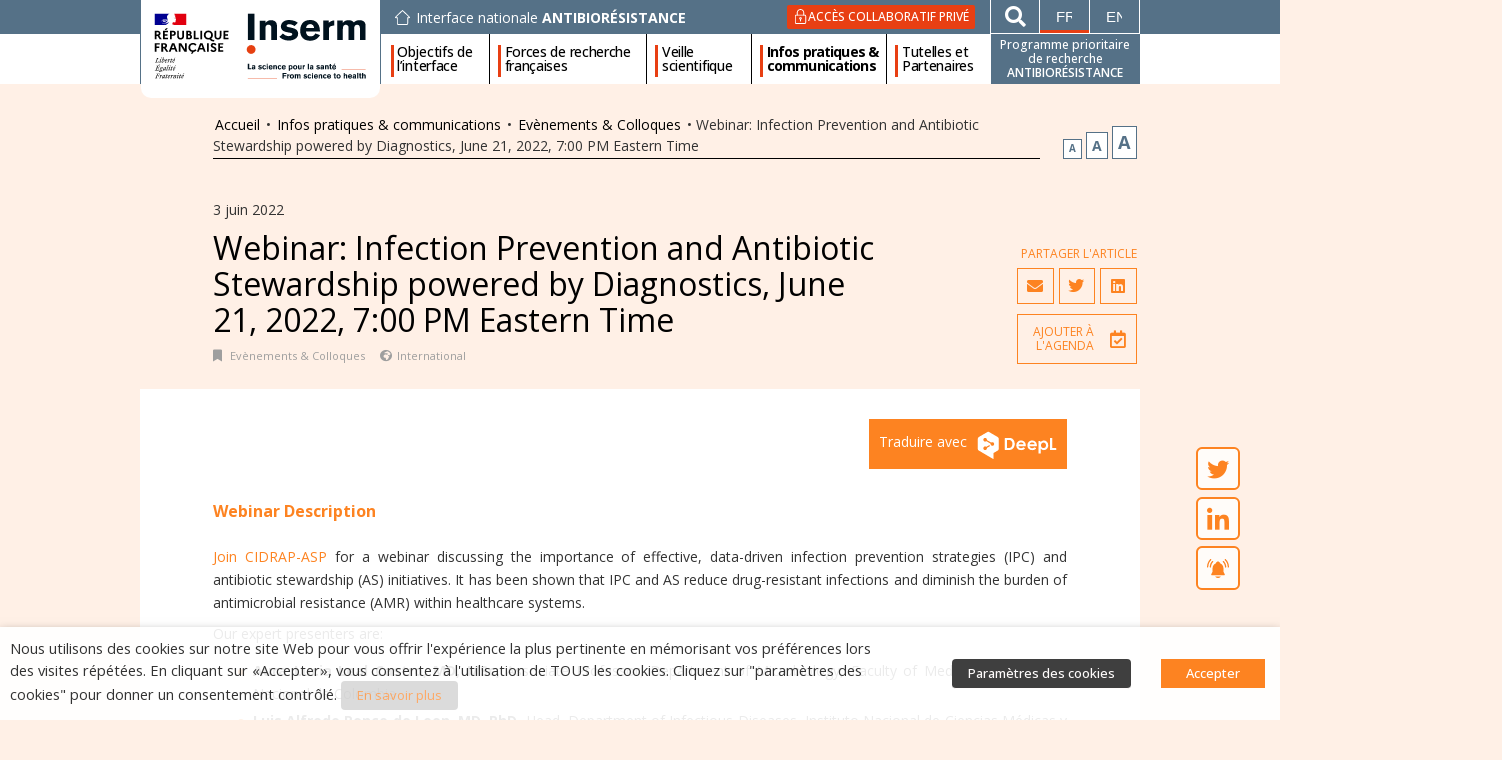

--- FILE ---
content_type: text/html; charset=UTF-8
request_url: https://ppr-antibioresistance.inserm.fr/fr/informations-et-communications/evenements-colloques/webinar-infection-prevention-and-antibiotic-stewardship-powered-by-diagnostics-june-21-2022-700-pm-eastern-time/
body_size: 54154
content:
<!DOCTYPE html>
<html lang="fr-FR">
<head>
	<meta charset="UTF-8">
	<meta name="viewport" content="width=device-width, initial-scale=1.0, viewport-fit=cover" />		<meta name='robots' content='index, follow, max-image-preview:large, max-snippet:-1, max-video-preview:-1' />
<link rel="alternate" hreflang="fr-fr" href="https://ppr-antibioresistance.inserm.fr/fr/informations-et-communications/evenements-colloques/webinar-infection-prevention-and-antibiotic-stewardship-powered-by-diagnostics-june-21-2022-700-pm-eastern-time/" />
<link rel="alternate" hreflang="en-gb" href="https://ppr-antibioresistance.inserm.fr/en/info-communication/events-conferences/webinar-infection-prevention-and-antibiotic-stewardship-powered-by-diagnostics-june-21-2022-700-pm-eastern-time/" />
<link rel="alternate" hreflang="x-default" href="https://ppr-antibioresistance.inserm.fr/fr/informations-et-communications/evenements-colloques/webinar-infection-prevention-and-antibiotic-stewardship-powered-by-diagnostics-june-21-2022-700-pm-eastern-time/" />

	<!-- This site is optimized with the Yoast SEO plugin v22.8 - https://yoast.com/wordpress/plugins/seo/ -->
	<title>Webinar: Infection Prevention and Antibiotic Stewardship powered by Diagnostics, June 21, 2022, 7:00 PM Eastern Time - Interface nationale ANTIBIORÉSISTANCE</title>
	<meta name="description" content="Informations, évènements et actualités autour de l&#039;Antibiorésistance en France et à l&#039;international." />
	<link rel="canonical" href="https://ppr-antibioresistance.inserm.fr/fr/informations-et-communications/evenements-colloques/webinar-infection-prevention-and-antibiotic-stewardship-powered-by-diagnostics-june-21-2022-700-pm-eastern-time/" />
	<meta property="og:locale" content="fr_FR" />
	<meta property="og:type" content="article" />
	<meta property="og:title" content="Webinar: Infection Prevention and Antibiotic Stewardship powered by Diagnostics, June 21, 2022, 7:00 PM Eastern Time - Interface nationale ANTIBIORÉSISTANCE" />
	<meta property="og:description" content="Informations, évènements et actualités autour de l&#039;Antibiorésistance en France et à l&#039;international." />
	<meta property="og:url" content="https://ppr-antibioresistance.inserm.fr/fr/informations-et-communications/evenements-colloques/webinar-infection-prevention-and-antibiotic-stewardship-powered-by-diagnostics-june-21-2022-700-pm-eastern-time/" />
	<meta property="og:site_name" content="Interface nationale ANTIBIORÉSISTANCE" />
	<meta property="article:published_time" content="2022-06-03T14:01:07+00:00" />
	<meta property="article:modified_time" content="2022-06-03T14:01:10+00:00" />
	<meta property="og:image" content="https://ppr-antibioresistance.inserm.fr/wp-content/uploads/2022/06/Webinaire-Zoom.jpg" />
	<meta property="og:image:width" content="612" />
	<meta property="og:image:height" content="489" />
	<meta property="og:image:type" content="image/jpeg" />
	<meta name="author" content="Émilie Noguez" />
	<meta name="twitter:card" content="summary_large_image" />
	<meta name="twitter:label1" content="Écrit par" />
	<meta name="twitter:data1" content="Émilie Noguez" />
	<meta name="twitter:label2" content="Durée de lecture estimée" />
	<meta name="twitter:data2" content="1 minute" />
	<script type="application/ld+json" class="yoast-schema-graph">{"@context":"https://schema.org","@graph":[{"@type":"NewsArticle","@id":"https://ppr-antibioresistance.inserm.fr/fr/informations-et-communications/evenements-colloques/webinar-infection-prevention-and-antibiotic-stewardship-powered-by-diagnostics-june-21-2022-700-pm-eastern-time/#article","isPartOf":{"@id":"https://ppr-antibioresistance.inserm.fr/fr/informations-et-communications/evenements-colloques/webinar-infection-prevention-and-antibiotic-stewardship-powered-by-diagnostics-june-21-2022-700-pm-eastern-time/"},"author":{"name":"Émilie Noguez","@id":"https://ppr-antibioresistance.inserm.fr/fr/#/schema/person/6ae79ca06cbeaec66ef5e976b54606b3"},"headline":"Webinar: Infection Prevention and Antibiotic Stewardship powered by Diagnostics, June 21, 2022, 7:00 PM Eastern Time","datePublished":"2022-06-03T14:01:07+00:00","dateModified":"2022-06-03T14:01:10+00:00","mainEntityOfPage":{"@id":"https://ppr-antibioresistance.inserm.fr/fr/informations-et-communications/evenements-colloques/webinar-infection-prevention-and-antibiotic-stewardship-powered-by-diagnostics-june-21-2022-700-pm-eastern-time/"},"wordCount":211,"publisher":{"@id":"https://ppr-antibioresistance.inserm.fr/fr/#organization"},"image":{"@id":"https://ppr-antibioresistance.inserm.fr/fr/informations-et-communications/evenements-colloques/webinar-infection-prevention-and-antibiotic-stewardship-powered-by-diagnostics-june-21-2022-700-pm-eastern-time/#primaryimage"},"thumbnailUrl":"https://ppr-antibioresistance.inserm.fr/wp-content/uploads/2022/06/Webinaire-Zoom.jpg","articleSection":["Evènements &amp; Colloques"],"inLanguage":"fr-FR"},{"@type":["WebPage","ItemPage"],"@id":"https://ppr-antibioresistance.inserm.fr/fr/informations-et-communications/evenements-colloques/webinar-infection-prevention-and-antibiotic-stewardship-powered-by-diagnostics-june-21-2022-700-pm-eastern-time/","url":"https://ppr-antibioresistance.inserm.fr/fr/informations-et-communications/evenements-colloques/webinar-infection-prevention-and-antibiotic-stewardship-powered-by-diagnostics-june-21-2022-700-pm-eastern-time/","name":"Webinar: Infection Prevention and Antibiotic Stewardship powered by Diagnostics, June 21, 2022, 7:00 PM Eastern Time - Interface nationale ANTIBIORÉSISTANCE","isPartOf":{"@id":"https://ppr-antibioresistance.inserm.fr/fr/#website"},"primaryImageOfPage":{"@id":"https://ppr-antibioresistance.inserm.fr/fr/informations-et-communications/evenements-colloques/webinar-infection-prevention-and-antibiotic-stewardship-powered-by-diagnostics-june-21-2022-700-pm-eastern-time/#primaryimage"},"image":{"@id":"https://ppr-antibioresistance.inserm.fr/fr/informations-et-communications/evenements-colloques/webinar-infection-prevention-and-antibiotic-stewardship-powered-by-diagnostics-june-21-2022-700-pm-eastern-time/#primaryimage"},"thumbnailUrl":"https://ppr-antibioresistance.inserm.fr/wp-content/uploads/2022/06/Webinaire-Zoom.jpg","datePublished":"2022-06-03T14:01:07+00:00","dateModified":"2022-06-03T14:01:10+00:00","description":"Informations, évènements et actualités autour de l'Antibiorésistance en France et à l'international.","breadcrumb":{"@id":"https://ppr-antibioresistance.inserm.fr/fr/informations-et-communications/evenements-colloques/webinar-infection-prevention-and-antibiotic-stewardship-powered-by-diagnostics-june-21-2022-700-pm-eastern-time/#breadcrumb"},"inLanguage":"fr-FR","potentialAction":[{"@type":"ReadAction","target":["https://ppr-antibioresistance.inserm.fr/fr/informations-et-communications/evenements-colloques/webinar-infection-prevention-and-antibiotic-stewardship-powered-by-diagnostics-june-21-2022-700-pm-eastern-time/"]}]},{"@type":"ImageObject","inLanguage":"fr-FR","@id":"https://ppr-antibioresistance.inserm.fr/fr/informations-et-communications/evenements-colloques/webinar-infection-prevention-and-antibiotic-stewardship-powered-by-diagnostics-june-21-2022-700-pm-eastern-time/#primaryimage","url":"https://ppr-antibioresistance.inserm.fr/wp-content/uploads/2022/06/Webinaire-Zoom.jpg","contentUrl":"https://ppr-antibioresistance.inserm.fr/wp-content/uploads/2022/06/Webinaire-Zoom.jpg","width":612,"height":489,"caption":"Crédit : Pixabay"},{"@type":"BreadcrumbList","@id":"https://ppr-antibioresistance.inserm.fr/fr/informations-et-communications/evenements-colloques/webinar-infection-prevention-and-antibiotic-stewardship-powered-by-diagnostics-june-21-2022-700-pm-eastern-time/#breadcrumb","itemListElement":[{"@type":"ListItem","position":1,"name":"Accueil","item":"https://ppr-antibioresistance.inserm.fr/fr/"},{"@type":"ListItem","position":2,"name":"Infos pratiques &amp; communications","item":"https://ppr-antibioresistance.inserm.fr/fr/informations-et-communications/"},{"@type":"ListItem","position":3,"name":"Evènements &amp; Colloques","item":"https://ppr-antibioresistance.inserm.fr/fr/informations-et-communications/evenements-colloques/"},{"@type":"ListItem","position":4,"name":"Webinar: Infection Prevention and Antibiotic Stewardship powered by Diagnostics, June 21, 2022, 7:00 PM Eastern Time"}]},{"@type":"WebSite","@id":"https://ppr-antibioresistance.inserm.fr/fr/#website","url":"https://ppr-antibioresistance.inserm.fr/fr/","name":"Interface nationale ANTIBIORÉSISTANCE","description":"PPR Antibiorésistance - Inserm","publisher":{"@id":"https://ppr-antibioresistance.inserm.fr/fr/#organization"},"potentialAction":[{"@type":"SearchAction","target":{"@type":"EntryPoint","urlTemplate":"https://ppr-antibioresistance.inserm.fr/fr/?s={search_term_string}"},"query-input":"required name=search_term_string"}],"inLanguage":"fr-FR"},{"@type":"Organization","@id":"https://ppr-antibioresistance.inserm.fr/fr/#organization","name":"Inserm","url":"https://ppr-antibioresistance.inserm.fr/fr/","logo":{"@type":"ImageObject","inLanguage":"fr-FR","@id":"https://ppr-antibioresistance.inserm.fr/fr/#/schema/logo/image/","url":"https://ppr-antibioresistance.inserm.fr/wp-content/uploads/2020/05/logo-inserm-ppra.svg","contentUrl":"https://ppr-antibioresistance.inserm.fr/wp-content/uploads/2020/05/logo-inserm-ppra.svg","width":1,"height":1,"caption":"Inserm"},"image":{"@id":"https://ppr-antibioresistance.inserm.fr/fr/#/schema/logo/image/"}},{"@type":"Person","@id":"https://ppr-antibioresistance.inserm.fr/fr/#/schema/person/6ae79ca06cbeaec66ef5e976b54606b3","name":"Émilie Noguez"}]}</script>
	<!-- / Yoast SEO plugin. -->


<link rel="alternate" type="application/rss+xml" title="Interface nationale ANTIBIORÉSISTANCE &raquo; Flux" href="https://ppr-antibioresistance.inserm.fr/fr/feed/" />
<link rel="alternate" type="application/rss+xml" title="Interface nationale ANTIBIORÉSISTANCE &raquo; Flux des commentaires" href="https://ppr-antibioresistance.inserm.fr/fr/comments/feed/" />
<link rel="alternate" type="application/rss+xml" title="Interface nationale ANTIBIORÉSISTANCE &raquo; Webinar: Infection Prevention and Antibiotic Stewardship powered by Diagnostics, June 21, 2022, 7:00 PM Eastern Time Flux des commentaires" href="https://ppr-antibioresistance.inserm.fr/fr/informations-et-communications/evenements-colloques/webinar-infection-prevention-and-antibiotic-stewardship-powered-by-diagnostics-june-21-2022-700-pm-eastern-time/feed/" />
<script>
window._wpemojiSettings = {"baseUrl":"https:\/\/s.w.org\/images\/core\/emoji\/15.0.3\/72x72\/","ext":".png","svgUrl":"https:\/\/s.w.org\/images\/core\/emoji\/15.0.3\/svg\/","svgExt":".svg","source":{"concatemoji":"https:\/\/ppr-antibioresistance.inserm.fr\/wp-includes\/js\/wp-emoji-release.min.js?ver=6.5.4"}};
/*! This file is auto-generated */
!function(i,n){var o,s,e;function c(e){try{var t={supportTests:e,timestamp:(new Date).valueOf()};sessionStorage.setItem(o,JSON.stringify(t))}catch(e){}}function p(e,t,n){e.clearRect(0,0,e.canvas.width,e.canvas.height),e.fillText(t,0,0);var t=new Uint32Array(e.getImageData(0,0,e.canvas.width,e.canvas.height).data),r=(e.clearRect(0,0,e.canvas.width,e.canvas.height),e.fillText(n,0,0),new Uint32Array(e.getImageData(0,0,e.canvas.width,e.canvas.height).data));return t.every(function(e,t){return e===r[t]})}function u(e,t,n){switch(t){case"flag":return n(e,"\ud83c\udff3\ufe0f\u200d\u26a7\ufe0f","\ud83c\udff3\ufe0f\u200b\u26a7\ufe0f")?!1:!n(e,"\ud83c\uddfa\ud83c\uddf3","\ud83c\uddfa\u200b\ud83c\uddf3")&&!n(e,"\ud83c\udff4\udb40\udc67\udb40\udc62\udb40\udc65\udb40\udc6e\udb40\udc67\udb40\udc7f","\ud83c\udff4\u200b\udb40\udc67\u200b\udb40\udc62\u200b\udb40\udc65\u200b\udb40\udc6e\u200b\udb40\udc67\u200b\udb40\udc7f");case"emoji":return!n(e,"\ud83d\udc26\u200d\u2b1b","\ud83d\udc26\u200b\u2b1b")}return!1}function f(e,t,n){var r="undefined"!=typeof WorkerGlobalScope&&self instanceof WorkerGlobalScope?new OffscreenCanvas(300,150):i.createElement("canvas"),a=r.getContext("2d",{willReadFrequently:!0}),o=(a.textBaseline="top",a.font="600 32px Arial",{});return e.forEach(function(e){o[e]=t(a,e,n)}),o}function t(e){var t=i.createElement("script");t.src=e,t.defer=!0,i.head.appendChild(t)}"undefined"!=typeof Promise&&(o="wpEmojiSettingsSupports",s=["flag","emoji"],n.supports={everything:!0,everythingExceptFlag:!0},e=new Promise(function(e){i.addEventListener("DOMContentLoaded",e,{once:!0})}),new Promise(function(t){var n=function(){try{var e=JSON.parse(sessionStorage.getItem(o));if("object"==typeof e&&"number"==typeof e.timestamp&&(new Date).valueOf()<e.timestamp+604800&&"object"==typeof e.supportTests)return e.supportTests}catch(e){}return null}();if(!n){if("undefined"!=typeof Worker&&"undefined"!=typeof OffscreenCanvas&&"undefined"!=typeof URL&&URL.createObjectURL&&"undefined"!=typeof Blob)try{var e="postMessage("+f.toString()+"("+[JSON.stringify(s),u.toString(),p.toString()].join(",")+"));",r=new Blob([e],{type:"text/javascript"}),a=new Worker(URL.createObjectURL(r),{name:"wpTestEmojiSupports"});return void(a.onmessage=function(e){c(n=e.data),a.terminate(),t(n)})}catch(e){}c(n=f(s,u,p))}t(n)}).then(function(e){for(var t in e)n.supports[t]=e[t],n.supports.everything=n.supports.everything&&n.supports[t],"flag"!==t&&(n.supports.everythingExceptFlag=n.supports.everythingExceptFlag&&n.supports[t]);n.supports.everythingExceptFlag=n.supports.everythingExceptFlag&&!n.supports.flag,n.DOMReady=!1,n.readyCallback=function(){n.DOMReady=!0}}).then(function(){return e}).then(function(){var e;n.supports.everything||(n.readyCallback(),(e=n.source||{}).concatemoji?t(e.concatemoji):e.wpemoji&&e.twemoji&&(t(e.twemoji),t(e.wpemoji)))}))}((window,document),window._wpemojiSettings);
</script>
<link rel='stylesheet' id='wp-color-picker-css' href='https://ppr-antibioresistance.inserm.fr/wp-admin/css/color-picker.min.css?ver=6.5.4' media='all' />
<style id='wp-emoji-styles-inline-css'>

	img.wp-smiley, img.emoji {
		display: inline !important;
		border: none !important;
		box-shadow: none !important;
		height: 1em !important;
		width: 1em !important;
		margin: 0 0.07em !important;
		vertical-align: -0.1em !important;
		background: none !important;
		padding: 0 !important;
	}
</style>
<link rel='stylesheet' id='wp-block-library-css' href='https://ppr-antibioresistance.inserm.fr/wp-includes/css/dist/block-library/style.min.css?ver=6.5.4' media='all' />
<style id='classic-theme-styles-inline-css'>
/*! This file is auto-generated */
.wp-block-button__link{color:#fff;background-color:#32373c;border-radius:9999px;box-shadow:none;text-decoration:none;padding:calc(.667em + 2px) calc(1.333em + 2px);font-size:1.125em}.wp-block-file__button{background:#32373c;color:#fff;text-decoration:none}
</style>
<style id='global-styles-inline-css'>
body{--wp--preset--color--black: #000000;--wp--preset--color--cyan-bluish-gray: #abb8c3;--wp--preset--color--white: #ffffff;--wp--preset--color--pale-pink: #f78da7;--wp--preset--color--vivid-red: #cf2e2e;--wp--preset--color--luminous-vivid-orange: #ff6900;--wp--preset--color--luminous-vivid-amber: #fcb900;--wp--preset--color--light-green-cyan: #7bdcb5;--wp--preset--color--vivid-green-cyan: #00d084;--wp--preset--color--pale-cyan-blue: #8ed1fc;--wp--preset--color--vivid-cyan-blue: #0693e3;--wp--preset--color--vivid-purple: #9b51e0;--wp--preset--gradient--vivid-cyan-blue-to-vivid-purple: linear-gradient(135deg,rgba(6,147,227,1) 0%,rgb(155,81,224) 100%);--wp--preset--gradient--light-green-cyan-to-vivid-green-cyan: linear-gradient(135deg,rgb(122,220,180) 0%,rgb(0,208,130) 100%);--wp--preset--gradient--luminous-vivid-amber-to-luminous-vivid-orange: linear-gradient(135deg,rgba(252,185,0,1) 0%,rgba(255,105,0,1) 100%);--wp--preset--gradient--luminous-vivid-orange-to-vivid-red: linear-gradient(135deg,rgba(255,105,0,1) 0%,rgb(207,46,46) 100%);--wp--preset--gradient--very-light-gray-to-cyan-bluish-gray: linear-gradient(135deg,rgb(238,238,238) 0%,rgb(169,184,195) 100%);--wp--preset--gradient--cool-to-warm-spectrum: linear-gradient(135deg,rgb(74,234,220) 0%,rgb(151,120,209) 20%,rgb(207,42,186) 40%,rgb(238,44,130) 60%,rgb(251,105,98) 80%,rgb(254,248,76) 100%);--wp--preset--gradient--blush-light-purple: linear-gradient(135deg,rgb(255,206,236) 0%,rgb(152,150,240) 100%);--wp--preset--gradient--blush-bordeaux: linear-gradient(135deg,rgb(254,205,165) 0%,rgb(254,45,45) 50%,rgb(107,0,62) 100%);--wp--preset--gradient--luminous-dusk: linear-gradient(135deg,rgb(255,203,112) 0%,rgb(199,81,192) 50%,rgb(65,88,208) 100%);--wp--preset--gradient--pale-ocean: linear-gradient(135deg,rgb(255,245,203) 0%,rgb(182,227,212) 50%,rgb(51,167,181) 100%);--wp--preset--gradient--electric-grass: linear-gradient(135deg,rgb(202,248,128) 0%,rgb(113,206,126) 100%);--wp--preset--gradient--midnight: linear-gradient(135deg,rgb(2,3,129) 0%,rgb(40,116,252) 100%);--wp--preset--font-size--small: 13px;--wp--preset--font-size--medium: 20px;--wp--preset--font-size--large: 36px;--wp--preset--font-size--x-large: 42px;--wp--preset--spacing--20: 0.44rem;--wp--preset--spacing--30: 0.67rem;--wp--preset--spacing--40: 1rem;--wp--preset--spacing--50: 1.5rem;--wp--preset--spacing--60: 2.25rem;--wp--preset--spacing--70: 3.38rem;--wp--preset--spacing--80: 5.06rem;--wp--preset--shadow--natural: 6px 6px 9px rgba(0, 0, 0, 0.2);--wp--preset--shadow--deep: 12px 12px 50px rgba(0, 0, 0, 0.4);--wp--preset--shadow--sharp: 6px 6px 0px rgba(0, 0, 0, 0.2);--wp--preset--shadow--outlined: 6px 6px 0px -3px rgba(255, 255, 255, 1), 6px 6px rgba(0, 0, 0, 1);--wp--preset--shadow--crisp: 6px 6px 0px rgba(0, 0, 0, 1);}:where(.is-layout-flex){gap: 0.5em;}:where(.is-layout-grid){gap: 0.5em;}body .is-layout-flex{display: flex;}body .is-layout-flex{flex-wrap: wrap;align-items: center;}body .is-layout-flex > *{margin: 0;}body .is-layout-grid{display: grid;}body .is-layout-grid > *{margin: 0;}:where(.wp-block-columns.is-layout-flex){gap: 2em;}:where(.wp-block-columns.is-layout-grid){gap: 2em;}:where(.wp-block-post-template.is-layout-flex){gap: 1.25em;}:where(.wp-block-post-template.is-layout-grid){gap: 1.25em;}.has-black-color{color: var(--wp--preset--color--black) !important;}.has-cyan-bluish-gray-color{color: var(--wp--preset--color--cyan-bluish-gray) !important;}.has-white-color{color: var(--wp--preset--color--white) !important;}.has-pale-pink-color{color: var(--wp--preset--color--pale-pink) !important;}.has-vivid-red-color{color: var(--wp--preset--color--vivid-red) !important;}.has-luminous-vivid-orange-color{color: var(--wp--preset--color--luminous-vivid-orange) !important;}.has-luminous-vivid-amber-color{color: var(--wp--preset--color--luminous-vivid-amber) !important;}.has-light-green-cyan-color{color: var(--wp--preset--color--light-green-cyan) !important;}.has-vivid-green-cyan-color{color: var(--wp--preset--color--vivid-green-cyan) !important;}.has-pale-cyan-blue-color{color: var(--wp--preset--color--pale-cyan-blue) !important;}.has-vivid-cyan-blue-color{color: var(--wp--preset--color--vivid-cyan-blue) !important;}.has-vivid-purple-color{color: var(--wp--preset--color--vivid-purple) !important;}.has-black-background-color{background-color: var(--wp--preset--color--black) !important;}.has-cyan-bluish-gray-background-color{background-color: var(--wp--preset--color--cyan-bluish-gray) !important;}.has-white-background-color{background-color: var(--wp--preset--color--white) !important;}.has-pale-pink-background-color{background-color: var(--wp--preset--color--pale-pink) !important;}.has-vivid-red-background-color{background-color: var(--wp--preset--color--vivid-red) !important;}.has-luminous-vivid-orange-background-color{background-color: var(--wp--preset--color--luminous-vivid-orange) !important;}.has-luminous-vivid-amber-background-color{background-color: var(--wp--preset--color--luminous-vivid-amber) !important;}.has-light-green-cyan-background-color{background-color: var(--wp--preset--color--light-green-cyan) !important;}.has-vivid-green-cyan-background-color{background-color: var(--wp--preset--color--vivid-green-cyan) !important;}.has-pale-cyan-blue-background-color{background-color: var(--wp--preset--color--pale-cyan-blue) !important;}.has-vivid-cyan-blue-background-color{background-color: var(--wp--preset--color--vivid-cyan-blue) !important;}.has-vivid-purple-background-color{background-color: var(--wp--preset--color--vivid-purple) !important;}.has-black-border-color{border-color: var(--wp--preset--color--black) !important;}.has-cyan-bluish-gray-border-color{border-color: var(--wp--preset--color--cyan-bluish-gray) !important;}.has-white-border-color{border-color: var(--wp--preset--color--white) !important;}.has-pale-pink-border-color{border-color: var(--wp--preset--color--pale-pink) !important;}.has-vivid-red-border-color{border-color: var(--wp--preset--color--vivid-red) !important;}.has-luminous-vivid-orange-border-color{border-color: var(--wp--preset--color--luminous-vivid-orange) !important;}.has-luminous-vivid-amber-border-color{border-color: var(--wp--preset--color--luminous-vivid-amber) !important;}.has-light-green-cyan-border-color{border-color: var(--wp--preset--color--light-green-cyan) !important;}.has-vivid-green-cyan-border-color{border-color: var(--wp--preset--color--vivid-green-cyan) !important;}.has-pale-cyan-blue-border-color{border-color: var(--wp--preset--color--pale-cyan-blue) !important;}.has-vivid-cyan-blue-border-color{border-color: var(--wp--preset--color--vivid-cyan-blue) !important;}.has-vivid-purple-border-color{border-color: var(--wp--preset--color--vivid-purple) !important;}.has-vivid-cyan-blue-to-vivid-purple-gradient-background{background: var(--wp--preset--gradient--vivid-cyan-blue-to-vivid-purple) !important;}.has-light-green-cyan-to-vivid-green-cyan-gradient-background{background: var(--wp--preset--gradient--light-green-cyan-to-vivid-green-cyan) !important;}.has-luminous-vivid-amber-to-luminous-vivid-orange-gradient-background{background: var(--wp--preset--gradient--luminous-vivid-amber-to-luminous-vivid-orange) !important;}.has-luminous-vivid-orange-to-vivid-red-gradient-background{background: var(--wp--preset--gradient--luminous-vivid-orange-to-vivid-red) !important;}.has-very-light-gray-to-cyan-bluish-gray-gradient-background{background: var(--wp--preset--gradient--very-light-gray-to-cyan-bluish-gray) !important;}.has-cool-to-warm-spectrum-gradient-background{background: var(--wp--preset--gradient--cool-to-warm-spectrum) !important;}.has-blush-light-purple-gradient-background{background: var(--wp--preset--gradient--blush-light-purple) !important;}.has-blush-bordeaux-gradient-background{background: var(--wp--preset--gradient--blush-bordeaux) !important;}.has-luminous-dusk-gradient-background{background: var(--wp--preset--gradient--luminous-dusk) !important;}.has-pale-ocean-gradient-background{background: var(--wp--preset--gradient--pale-ocean) !important;}.has-electric-grass-gradient-background{background: var(--wp--preset--gradient--electric-grass) !important;}.has-midnight-gradient-background{background: var(--wp--preset--gradient--midnight) !important;}.has-small-font-size{font-size: var(--wp--preset--font-size--small) !important;}.has-medium-font-size{font-size: var(--wp--preset--font-size--medium) !important;}.has-large-font-size{font-size: var(--wp--preset--font-size--large) !important;}.has-x-large-font-size{font-size: var(--wp--preset--font-size--x-large) !important;}
.wp-block-navigation a:where(:not(.wp-element-button)){color: inherit;}
:where(.wp-block-post-template.is-layout-flex){gap: 1.25em;}:where(.wp-block-post-template.is-layout-grid){gap: 1.25em;}
:where(.wp-block-columns.is-layout-flex){gap: 2em;}:where(.wp-block-columns.is-layout-grid){gap: 2em;}
.wp-block-pullquote{font-size: 1.5em;line-height: 1.6;}
</style>
<link rel='stylesheet' id='wpml-blocks-css' href='https://ppr-antibioresistance.inserm.fr/wp-content/plugins/sitepress-multilingual-cms/dist/css/blocks/styles.css?ver=4.6.11' media='all' />
<link rel='stylesheet' id='pb-accordion-blocks-style-css' href='https://ppr-antibioresistance.inserm.fr/wp-content/plugins/accordion-blocks/build/index.css?ver=1.5.0' media='all' />
<link rel='stylesheet' id='email-subscribers-css' href='https://ppr-antibioresistance.inserm.fr/wp-content/plugins/email-subscribers-premium/lite/public/css/email-subscribers-public.css?ver=5.4.13' media='all' />
<link rel='stylesheet' id='cookie-law-info-css' href='https://ppr-antibioresistance.inserm.fr/wp-content/plugins/webtoffee-gdpr-cookie-consent/public/css/cookie-law-info-public.css?ver=2.3.4' media='all' />
<link rel='stylesheet' id='cookie-law-info-gdpr-css' href='https://ppr-antibioresistance.inserm.fr/wp-content/plugins/webtoffee-gdpr-cookie-consent/public/css/cookie-law-info-gdpr.css?ver=2.3.4' media='all' />
<style id='cookie-law-info-gdpr-inline-css'>
.cli-modal-content, .cli-tab-content { background-color: #ffffff; }.cli-privacy-content-text, .cli-modal .cli-modal-dialog, .cli-tab-container p, a.cli-privacy-readmore { color: #000000; }.cli-tab-header { background-color: #f2f2f2; }.cli-tab-header, .cli-tab-header a.cli-nav-link,span.cli-necessary-caption,.cli-switch .cli-slider:after { color: #000000; }.cli-switch .cli-slider:before { background-color: #ffffff; }.cli-switch input:checked + .cli-slider:before { background-color: #ffffff; }.cli-switch .cli-slider { background-color: #e3e1e8; }.cli-switch input:checked + .cli-slider { background-color: #28a745; }.cli-modal-close svg { fill: #000000; }.cli-tab-footer .wt-cli-privacy-accept-all-btn { background-color: #00acad; color: #ffffff}.cli-tab-footer .wt-cli-privacy-accept-btn { background-color: #00acad; color: #ffffff}.cli-tab-header a:before{ border-right: 1px solid #000000; border-bottom: 1px solid #000000; }
</style>
<link rel='stylesheet' id='wpml-legacy-horizontal-list-0-css' href='https://ppr-antibioresistance.inserm.fr/wp-content/plugins/sitepress-multilingual-cms/templates/language-switchers/legacy-list-horizontal/style.min.css?ver=1' media='all' />
<link rel='stylesheet' id='ppra-inserm-style-css' href='https://ppr-antibioresistance.inserm.fr/wp-content/themes/ppra-inserm/style.css?ver=1.7.2' media='all' />
<link rel='stylesheet' id='elementor-icons-css' href='https://ppr-antibioresistance.inserm.fr/wp-content/plugins/elementor/assets/lib/eicons/css/elementor-icons.min.css?ver=5.30.0' media='all' />
<link rel='stylesheet' id='elementor-frontend-css' href='https://ppr-antibioresistance.inserm.fr/wp-content/plugins/elementor/assets/css/frontend.min.css?ver=3.23.1' media='all' />
<style id='elementor-frontend-inline-css'>
.elementor-184 .elementor-element.elementor-element-911499c .elementor-button{background-color:var(--main-color-red);}
</style>
<link rel='stylesheet' id='swiper-css' href='https://ppr-antibioresistance.inserm.fr/wp-content/plugins/elementor/assets/lib/swiper/v8/css/swiper.min.css?ver=8.4.5' media='all' />
<link rel='stylesheet' id='elementor-post-69-css' href='https://ppr-antibioresistance.inserm.fr/wp-content/uploads/elementor/css/post-69.css?ver=1761209867' media='all' />
<link rel='stylesheet' id='dce-style-css' href='https://ppr-antibioresistance.inserm.fr/wp-content/plugins/dynamic-content-for-elementor/assets/css/style.min.css?ver=2.8.1' media='all' />
<link rel='stylesheet' id='dashicons-css' href='https://ppr-antibioresistance.inserm.fr/wp-includes/css/dashicons.min.css?ver=6.5.4' media='all' />
<link rel='stylesheet' id='elementor-pro-css' href='https://ppr-antibioresistance.inserm.fr/wp-content/plugins/elementor-pro/assets/css/frontend.min.css?ver=3.7.4' media='all' />
<link rel='stylesheet' id='elementor-post-184-css' href='https://ppr-antibioresistance.inserm.fr/wp-content/uploads/elementor/css/post-184.css?ver=1761209876' media='all' />
<link rel='stylesheet' id='elementor-post-118-css' href='https://ppr-antibioresistance.inserm.fr/wp-content/uploads/elementor/css/post-118.css?ver=1761209876' media='all' />
<link rel='stylesheet' id='elementor-post-670-css' href='https://ppr-antibioresistance.inserm.fr/wp-content/uploads/elementor/css/post-670.css?ver=1761209932' media='all' />
<link rel='stylesheet' id='elementor-icons-ekiticons-css' href='https://ppr-antibioresistance.inserm.fr/wp-content/plugins/elementskit-lite/modules/elementskit-icon-pack/assets/css/ekiticons.css?ver=3.2.1' media='all' />
<link rel='stylesheet' id='es_starter_main_css-css' href='https://ppr-antibioresistance.inserm.fr/wp-content/plugins/email-subscribers-premium/starter/assets/css/starter-main.css?ver=5.4.13' media='all' />
<link rel='stylesheet' id='es_pro_main_css-css' href='https://ppr-antibioresistance.inserm.fr/wp-content/plugins/email-subscribers-premium/pro/assets/css/pro-main.css?ver=5.4.13' media='all' />
<link rel='stylesheet' id='acf-global-css' href='https://ppr-antibioresistance.inserm.fr/wp-content/plugins/advanced-custom-fields-pro/assets/build/css/acf-global.css?ver=6.0.7' media='all' />
<link rel='stylesheet' id='acf-input-css' href='https://ppr-antibioresistance.inserm.fr/wp-content/plugins/advanced-custom-fields-pro/assets/build/css/acf-input.css?ver=6.0.7' media='all' />
<link rel='stylesheet' id='acf-pro-input-css' href='https://ppr-antibioresistance.inserm.fr/wp-content/plugins/advanced-custom-fields-pro/assets/build/css/pro/acf-pro-input.css?ver=6.0.7' media='all' />
<link rel='stylesheet' id='select2-css' href='https://ppr-antibioresistance.inserm.fr/wp-content/plugins/ultimate-member/assets/libs/select2/select2.min.css?ver=4.0.13' media='all' />
<link rel='stylesheet' id='acf-datepicker-css' href='https://ppr-antibioresistance.inserm.fr/wp-content/plugins/advanced-custom-fields-pro/assets/inc/datepicker/jquery-ui.min.css?ver=1.11.4' media='all' />
<link rel='stylesheet' id='acf-timepicker-css' href='https://ppr-antibioresistance.inserm.fr/wp-content/plugins/advanced-custom-fields-pro/assets/inc/timepicker/jquery-ui-timepicker-addon.min.css?ver=1.6.1' media='all' />
<link rel='stylesheet' id='ekit-widget-styles-css' href='https://ppr-antibioresistance.inserm.fr/wp-content/plugins/elementskit-lite/widgets/init/assets/css/widget-styles.css?ver=3.2.1' media='all' />
<link rel='stylesheet' id='ekit-responsive-css' href='https://ppr-antibioresistance.inserm.fr/wp-content/plugins/elementskit-lite/widgets/init/assets/css/responsive.css?ver=3.2.1' media='all' />
<link rel='stylesheet' id='um_modal-css' href='https://ppr-antibioresistance.inserm.fr/wp-content/plugins/ultimate-member/assets/css/um-modal.min.css?ver=2.10.5' media='all' />
<link rel='stylesheet' id='um_responsive-css' href='https://ppr-antibioresistance.inserm.fr/wp-content/plugins/ultimate-member/assets/css/um-responsive.min.css?ver=2.10.5' media='all' />
<link rel='stylesheet' id='ppra-inserm-custom-um-css' href='https://ppr-antibioresistance.inserm.fr/wp-content/themes/ppra-inserm/css/ultimate-member-ppra.css?ver=1.7.2' media='all' />
<link rel='stylesheet' id='ppra-inserm-custom-bf-css' href='https://ppr-antibioresistance.inserm.fr/wp-content/themes/ppra-inserm/css/buddyforms-ppra.css?ver=1.7.2' media='all' />
<link rel='stylesheet' id='buttons-css' href='https://ppr-antibioresistance.inserm.fr/wp-includes/css/buttons.min.css?ver=6.5.4' media='all' />
<link rel='stylesheet' id='mediaelement-css' href='https://ppr-antibioresistance.inserm.fr/wp-includes/js/mediaelement/mediaelementplayer-legacy.min.css?ver=4.2.17' media='all' />
<link rel='stylesheet' id='wp-mediaelement-css' href='https://ppr-antibioresistance.inserm.fr/wp-includes/js/mediaelement/wp-mediaelement.min.css?ver=6.5.4' media='all' />
<link rel='stylesheet' id='media-views-css' href='https://ppr-antibioresistance.inserm.fr/wp-includes/css/media-views.min.css?ver=6.5.4' media='all' />
<link rel='stylesheet' id='imgareaselect-css' href='https://ppr-antibioresistance.inserm.fr/wp-includes/js/imgareaselect/imgareaselect.css?ver=0.9.8' media='all' />
<link rel='stylesheet' id='gdpr-agreement-css' href='https://ppr-antibioresistance.inserm.fr/wp-content/plugins/buddyforms-premium/assets/css/gdpr.css?ver=6.5.4' media='all' />
<link rel='stylesheet' id='buddyforms-moderation-css' href='https://ppr-antibioresistance.inserm.fr/wp-content/plugins/buddyforms-review/assets/css/buddyforms-moderation.css?ver=1.5.1' media='all' />
<link rel='stylesheet' id='buddyforms-tk-icons-css' href='https://ppr-antibioresistance.inserm.fr/wp-content/plugins/buddyforms-premium/assets/resources/tk_icons/style.css?ver=6.5.4' media='all' />
<link rel='stylesheet' id='google-fonts-1-css' href='https://fonts.googleapis.com/css?family=Open+Sans%3A100%2C100italic%2C200%2C200italic%2C300%2C300italic%2C400%2C400italic%2C500%2C500italic%2C600%2C600italic%2C700%2C700italic%2C800%2C800italic%2C900%2C900italic&#038;display=auto&#038;ver=6.5.4' media='all' />
<link rel='stylesheet' id='elementor-icons-shared-0-css' href='https://ppr-antibioresistance.inserm.fr/wp-content/plugins/elementor/assets/lib/font-awesome/css/fontawesome.min.css?ver=5.15.3' media='all' />
<link rel='stylesheet' id='elementor-icons-fa-solid-css' href='https://ppr-antibioresistance.inserm.fr/wp-content/plugins/elementor/assets/lib/font-awesome/css/solid.min.css?ver=5.15.3' media='all' />
<link rel='stylesheet' id='elementor-icons-fa-brands-css' href='https://ppr-antibioresistance.inserm.fr/wp-content/plugins/elementor/assets/lib/font-awesome/css/brands.min.css?ver=5.15.3' media='all' />
<link rel='stylesheet' id='elementor-icons-fa-regular-css' href='https://ppr-antibioresistance.inserm.fr/wp-content/plugins/elementor/assets/lib/font-awesome/css/regular.min.css?ver=5.15.3' media='all' />
<link rel="preconnect" href="https://fonts.gstatic.com/" crossorigin><script src="https://ppr-antibioresistance.inserm.fr/wp-includes/js/jquery/jquery.min.js?ver=3.7.1" id="jquery-core-js"></script>
<script src="https://ppr-antibioresistance.inserm.fr/wp-includes/js/jquery/jquery-migrate.min.js?ver=3.4.1" id="jquery-migrate-js"></script>
<script src="https://ppr-antibioresistance.inserm.fr/wp-includes/js/jquery/ui/core.min.js?ver=1.13.2" id="jquery-ui-core-js"></script>
<script src="https://ppr-antibioresistance.inserm.fr/wp-includes/js/jquery/ui/mouse.min.js?ver=1.13.2" id="jquery-ui-mouse-js"></script>
<script src="https://ppr-antibioresistance.inserm.fr/wp-includes/js/jquery/ui/draggable.min.js?ver=1.13.2" id="jquery-ui-draggable-js"></script>
<script src="https://ppr-antibioresistance.inserm.fr/wp-includes/js/jquery/ui/slider.min.js?ver=1.13.2" id="jquery-ui-slider-js"></script>
<script src="https://ppr-antibioresistance.inserm.fr/wp-includes/js/jquery/jquery.ui.touch-punch.js?ver=0.2.2" id="jquery-touch-punch-js"></script>
<script src="https://ppr-antibioresistance.inserm.fr/wp-admin/js/iris.min.js?ver=6.5.4" id="iris-js"></script>
<script src="https://ppr-antibioresistance.inserm.fr/wp-includes/js/dist/vendor/wp-polyfill-inert.min.js?ver=3.1.2" id="wp-polyfill-inert-js"></script>
<script src="https://ppr-antibioresistance.inserm.fr/wp-includes/js/dist/vendor/regenerator-runtime.min.js?ver=0.14.0" id="regenerator-runtime-js"></script>
<script src="https://ppr-antibioresistance.inserm.fr/wp-includes/js/dist/vendor/wp-polyfill.min.js?ver=3.15.0" id="wp-polyfill-js"></script>
<script src="https://ppr-antibioresistance.inserm.fr/wp-includes/js/dist/hooks.min.js?ver=2810c76e705dd1a53b18" id="wp-hooks-js"></script>
<script src="https://ppr-antibioresistance.inserm.fr/wp-includes/js/dist/i18n.min.js?ver=5e580eb46a90c2b997e6" id="wp-i18n-js"></script>
<script id="wp-i18n-js-after">
wp.i18n.setLocaleData( { 'text direction\u0004ltr': [ 'ltr' ] } );
</script>
<script id="wp-color-picker-js-extra">
var wpColorPickerL10n = {"clear":"Effacer","defaultString":"Par d\u00e9faut","pick":"Select Color"};
</script>
<script id="wp-color-picker-js-translations">
( function( domain, translations ) {
	var localeData = translations.locale_data[ domain ] || translations.locale_data.messages;
	localeData[""].domain = domain;
	wp.i18n.setLocaleData( localeData, domain );
} )( "default", {"translation-revision-date":"2024-05-02 20:04:15+0000","generator":"GlotPress\/4.0.1","domain":"messages","locale_data":{"messages":{"":{"domain":"messages","plural-forms":"nplurals=2; plural=n > 1;","lang":"fr"},"Clear color":["Effacer la couleur"],"Select default color":["S\u00e9lectionner la couleur par d\u00e9faut"],"Color value":["Valeur de couleur"],"Select Color":["S\u00e9lectionner une couleur"],"Clear":["Effacer"],"Default":["Par d\u00e9faut"]}},"comment":{"reference":"wp-admin\/js\/color-picker.js"}} );
</script>
<script src="https://ppr-antibioresistance.inserm.fr/wp-admin/js/color-picker.min.js?ver=6.5.4" id="wp-color-picker-js"></script>
<script id="wpml-cookie-js-extra">
var wpml_cookies = {"wp-wpml_current_language":{"value":"fr","expires":1,"path":"\/"}};
var wpml_cookies = {"wp-wpml_current_language":{"value":"fr","expires":1,"path":"\/"}};
</script>
<script src="https://ppr-antibioresistance.inserm.fr/wp-content/plugins/sitepress-multilingual-cms/res/js/cookies/language-cookie.js?ver=4.6.11" id="wpml-cookie-js" defer data-wp-strategy="defer"></script>
<script id="cookie-law-info-js-extra">
var Cli_Data = {"nn_cookie_ids":["_pk_id.1.8d15","_pk_ses.1.8d15","_GPSLSC",""],"non_necessary_cookies":{"stats":["_pk_ses.1.8d15","_pk_id.1.8d15","Matomo Analytics"],"performance":["_GPSLSC"]},"cookielist":{"necessary":{"id":2,"status":true,"title":"N\u00e9cessaire","strict":true,"default_state":false,"ccpa_optout":false,"loadonstart":true},"stats":{"id":3,"status":true,"title":"Statistiques","strict":false,"default_state":true,"ccpa_optout":false,"loadonstart":true},"performance":{"id":1340,"status":true,"title":"Performance","strict":false,"default_state":true,"ccpa_optout":false,"loadonstart":false}},"ajax_url":"https:\/\/ppr-antibioresistance.inserm.fr\/wp-admin\/admin-ajax.php","current_lang":"fr","security":"eb35fee526","eu_countries":["GB"],"geoIP":"disabled","use_custom_geolocation_api":"","custom_geolocation_api":"https:\/\/geoip.cookieyes.com\/geoip\/checker\/result.php","consentVersion":"6","strictlyEnabled":["necessary","obligatoire"],"cookieDomain":"","privacy_length":"250","ccpaEnabled":"","ccpaRegionBased":"","ccpaBarEnabled":"","ccpaType":"gdpr","triggerDomRefresh":""};
var log_object = {"ajax_url":"https:\/\/ppr-antibioresistance.inserm.fr\/wp-admin\/admin-ajax.php"};
</script>
<script src="https://ppr-antibioresistance.inserm.fr/wp-content/plugins/webtoffee-gdpr-cookie-consent/public/js/cookie-law-info-public.js?ver=2.3.4" id="cookie-law-info-js"></script>
<script src="https://ppr-antibioresistance.inserm.fr/wp-includes/js/jquery/ui/sortable.min.js?ver=1.13.2" id="jquery-ui-sortable-js"></script>
<script src="https://ppr-antibioresistance.inserm.fr/wp-includes/js/jquery/ui/resizable.min.js?ver=1.13.2" id="jquery-ui-resizable-js"></script>
<script id="acf-js-extra">
var acfL10n = {"Are you sure?":"Confirmez-vous\u00a0?","Yes":"Oui","No":"Non","Remove":"Retirer","Cancel":"Annuler","The changes you made will be lost if you navigate away from this page":"Les modifications que vous avez effectu\u00e9es seront perdues si vous quittez cette page","Validation successful":"validation r\u00e9ussie","Validation failed":"\u00c9chec de la validation","1 field requires attention":"Un champ n\u00e9cessite votre attention","%d fields require attention":"%d champs n\u00e9cessitent votre attention","Edit field group":"Modifier le groupe de champs","Select Image":"S\u00e9lectionner une image","Edit Image":"Modifier l\u2019image","Update Image":"Mettre \u00e0 jour l\u2019image","All images":"Toutes les images","Select File":"S\u00e9lectionner un fichier","Edit File":"Modifier le fichier","Update File":"Mettre \u00e0 jour le fichier","Maximum values reached ( {max} values )":"Valeurs maximum atteintes ({max} valeurs)","Loading":"Chargement","No matches found":"Aucune correspondance trouv\u00e9e","Sorry, this browser does not support geolocation":"D\u00e9sol\u00e9, ce navigateur ne prend pas en charge la g\u00e9olocalisation","Minimum rows reached ({min} rows)":"Nombre minimal d\u2019\u00e9l\u00e9ments atteint ({min} \u00e9l\u00e9ments)","Maximum rows reached ({max} rows)":"Nombre maximal d\u2019\u00e9l\u00e9ments atteint ({max} \u00e9l\u00e9ments)","Error loading page":"Erreur de chargement de la page","layout":"disposition","layouts":"dispositions","Fields":"Champs","This field requires at least {min} {label} {identifier}":"Ce champ requiert au moins {min} {label} {identifier}","This field has a limit of {max} {label} {identifier}":"Ce champ a une limite de {max} {label} {identifier}","{available} {label} {identifier} available (max {max})":"{available} {label} {identifier} disponible (max {max})","Flexible Content requires at least 1 layout":"Le contenu flexible n\u00e9cessite au moins une disposition","Add Image to Gallery":"Ajouter l\u2019image \u00e0 la galerie","Maximum selection reached":"Nombre de s\u00e9lections maximales atteint","Select.verb":"S\u00e9lectionner","Edit.verb":"Modifier","Update.verb":"Mettre \u00e0 jour","Uploaded to this post":"T\u00e9l\u00e9vers\u00e9 sur cette publication","Expand Details":"D\u00e9plier les d\u00e9tails","Collapse Details":"Replier les d\u00e9tails","Restricted":"Limit\u00e9"};
</script>
<script src="https://ppr-antibioresistance.inserm.fr/wp-content/plugins/advanced-custom-fields-pro/assets/build/js/acf.min.js?ver=6.0.7" id="acf-js"></script>
<script src="https://ppr-antibioresistance.inserm.fr/wp-content/plugins/advanced-custom-fields-pro/assets/build/js/acf-input.min.js?ver=6.0.7" id="acf-input-js"></script>
<script src="https://ppr-antibioresistance.inserm.fr/wp-content/plugins/advanced-custom-fields-pro/assets/build/js/pro/acf-pro-input.min.js?ver=6.0.7" id="acf-pro-input-js"></script>
<script src="https://ppr-antibioresistance.inserm.fr/wp-includes/js/jquery/ui/datepicker.min.js?ver=1.13.2" id="jquery-ui-datepicker-js"></script>
<script id="jquery-ui-datepicker-js-after">
jQuery(function(jQuery){jQuery.datepicker.setDefaults({"closeText":"Fermer","currentText":"Aujourd\u2019hui","monthNames":["janvier","f\u00e9vrier","mars","avril","mai","juin","juillet","ao\u00fbt","septembre","octobre","novembre","d\u00e9cembre"],"monthNamesShort":["Jan","F\u00e9v","Mar","Avr","Mai","Juin","Juil","Ao\u00fbt","Sep","Oct","Nov","D\u00e9c"],"nextText":"Suivant","prevText":"Pr\u00e9c\u00e9dent","dayNames":["dimanche","lundi","mardi","mercredi","jeudi","vendredi","samedi"],"dayNamesShort":["dim","lun","mar","mer","jeu","ven","sam"],"dayNamesMin":["D","L","M","M","J","V","S"],"dateFormat":"d MM yy","firstDay":1,"isRTL":false});});
</script>
<script id="buddyforms-js-js-extra">
var buddyformsGlobal = {"admin_url":"https:\/\/ppr-antibioresistance.inserm.fr\/wp-admin\/admin-ajax.php","assets":{"select2_js":"https:\/\/ppr-antibioresistance.inserm.fr\/wp-content\/plugins\/buddyforms-premium\/assets\/resources\/select2\/dist\/js\/select2.min.js","select2_css":"https:\/\/ppr-antibioresistance.inserm.fr\/wp-content\/plugins\/buddyforms-premium\/assets\/resources\/select2\/dist\/css\/select2.min.css"},"ajaxnonce":"6ee337d140","buddyforms_gdpr_localize":{"gdpr_success":"Your enquiry have been submitted. Check your email to validate your data request.","gdpr_errors":"Quelques erreurs sont survenues :"},"current_screen":"","is_admin":"","localize":{"error_strings":{"error_string_start":"Les outils suivants","error_string_singular":"error was","error_string_plural":"errors were","error_string_end":"found: "},"bf_trans":[{"msgid":"The following","msgstr":"Les outils suivants"},{"msgid":"error was","msgstr":"error was"},{"msgid":"errors were","msgstr":"errors were"},{"msgid":"found: ","msgstr":"found: "},{"msgid":"Delete Permanently","msgstr":"Supprimer d\u00e9finitivement"},{"msgid":"Use a few words, avoid common phrases","msgstr":"Use a few words, avoid common phrases"},{"msgid":"No need for symbols, digits, or uppercase letters","msgstr":"No need for symbols, digits, or uppercase letters"},{"msgid":"Add another word or two. Uncommon words are better.","msgstr":"Add another word or two. Uncommon words are better."},{"msgid":"Straight rows of keys are easy to guess","msgstr":"Short keyboard patterns are easy to guess"},{"msgid":"Short keyboard patterns are easy to guess","msgstr":"Short keyboard patterns are easy to guess"},{"msgid":"Use a longer keyboard pattern with more turns","msgstr":"Use a longer keyboard pattern with more turns"},{"msgid":"Repeats like \"aaa\" are easy to guess","msgstr":"Repeats like \"aaa\" are easy to guess"},{"msgid":"Repeats like \"abcabcabc\" are only slightly harder to guess than \"abc\"","msgstr":"Repeats like \"abcabcabc\" are only slightly harder to guess than \"abc\""},{"msgid":"Avoid repeated words and characters","msgstr":"Avoid repeated words and characters"},{"msgid":"Sequences like abc or 6543 are easy to guess","msgstr":"Sequences like abc or 6543 are easy to guess"},{"msgid":"Recent years are easy to guess","msgstr":"Recent years are easy to guess"},{"msgid":"Avoid recent years","msgstr":"Avoid recent years"},{"msgid":"Avoid years that are associated with you","msgstr":"Avoid years that are associated with you"},{"msgid":"Dates are often easy to guess","msgstr":"Dates are often easy to guess"},{"msgid":"Avoid dates and years that are associated with you","msgstr":"Avoid dates and years that are associated with you"},{"msgid":"This is a top-10 common password","msgstr":"This is a top-10 common password"},{"msgid":"This is a top-100 common password","msgstr":"This is a top-100 common password"},{"msgid":"This is a very common password","msgstr":"This is a very common password"},{"msgid":"This is similar to a commonly used password","msgstr":"This is similar to a commonly used password"},{"msgid":"A word by itself is easy to guess","msgstr":"A word by itself is easy to guess"},{"msgid":"Names and surnames by themselves are easy to guess","msgstr":"Names and surnames by themselves are easy to guess"},{"msgid":"Common names and surnames are easy to guess","msgstr":"Common names and surnames are easy to guess"},{"msgid":"Capitalization doesn't help very much","msgstr":"Capitalization doesn't help very much"},{"msgid":"All-uppercase is almost as easy to guess as all-lowercase","msgstr":"All-uppercase is almost as easy to guess as all-lowercase"},{"msgid":"Reversed words aren't much harder to guess","msgstr":"Reversed words aren't much harder to guess"},{"msgid":"Predictable substitutions like '@' instead of 'a' don't help very much","msgstr":"Predictable substitutions like '@' instead of 'a' don't help very much"},{"msgid":"Avoid sequences","msgstr":"Avoid sequences"},{"msgid":"Warning: ","msgstr":"Warning: "},{"msgid":"Suggestions: ","msgstr":"Suggestions: "}],"upload":{"submitButton":"T\u00e9l\u00e9chargement en cours","dictMaxFilesExceeded":"Vous ne pouvez pas t\u00e9l\u00e9charger d'autres fichiers.","dictRemoveFile":"Supprimer le fichier","dictCancelUploadConfirmation":"\u00cates-vous certain(e) de vouloir annuler ce t\u00e9l\u00e9chargement ?","dictCancelUpload":"Annuler le t\u00e9l\u00e9chargement","dictResponseError":"Le serveur a r\u00e9pondu avec le code {{statusCode}}.","dictInvalidFileType":"Vous ne pouvez pas envoyer des fichiers de ce type.","dictFileTooBig":"Le fichier est trop grand ({{filesize}}MiB). Taille maximale du fichier : {{maxFilesize}}MiB.","dictFallbackMessage":"Votre navigateur ne supporte pas le t\u00e9l\u00e9chargement par glisser-d\u00e9poser.","dictDefaultMessage":"Glissez\/d\u00e9posez vos fichiers ici"}},"delete_text":"Supprimer d\u00e9finitivement","tb_pathToImage":"\/wp-includes\/js\/thickbox\/loadingAnimation.gif","post":{"status":"pending","form_fields":{"6930e161aa":{"type":"title","slug":"buddyforms_form_title","name":"Titre de l'article","description":"","required":["required"],"validation_error_message":"Ce champ est requis.","validation_minlength":"0","validation_maxlength":"","validation_minlength_msj":"The minimum character length is %s. Please check.","validation_maxlength_msj":"The maximum character length is %s. Please check.","generate_title":"","custom_class":""},"24da67e1d1":{"type":"content","slug":"buddyforms_form_content","name":"Contenu de l'article","description":"","required":["required"],"validation_error_message":"Ce champ est requis.","validation_minlength":"0","validation_maxlength":"0","validation_minlength_msj":"The minimum character length is %s. Please check.","validation_maxlength_msj":"The maximum character length is %s. Please check.","post_content_options":["media_buttons"],"textarea_rows":"10","generate_content":"","custom_class":""},"1360c37280":{"type":"category","taxonomy":"category","name":"Cat\u00e9gorie","description":"","taxonomy_default":["26"],"taxonomy_placeholder":"S\u00e9lectionnez une cat\u00e9gorie","taxonomy_order":"ASC","taxonomy_include":["31","41","38","37","40","35","36"],"minimumInputLength":"0","required":["required"],"validation_error_message":"Ce champ est requis.","maximumSelectionLength":"0","slug":"Categorie-de-larticle","custom_class":""},"f6a731c6f7":{"type":"featured_image","slug":"featured_image","name":"Image d'illustration","description":"","max_file_size":"2","validation_error_message":"Ce champ est requis.","upload_error_validation_message":"Un ou plusieurs fichiers comportent des erreurs, veuillez v\u00e9rifier.","custom_class":""}}},"pwsL10n":{"empty":"Indicateur de force","short":"Votre mot de passe est trop court.","bad":"Complexit\u00e9 du mot de passe : Faible","good":"Password Strength: OK","strong":"Force de mot de passe\u00a0: Forte","mismatch":"In\u00e9gale","hint_text":"Hint: The password should be at least twelve characters long. To make it stronger, use upper and lower case letters, numbers, and symbols like ! \\\" ? $ % ^ &amp; ).","required_strength":3}};
</script>
<script src="https://ppr-antibioresistance.inserm.fr/wp-content/plugins/buddyforms-premium/assets/js/buddyforms.js?ver=6.5.4" id="buddyforms-js-js"></script>
<script src="https://ppr-antibioresistance.inserm.fr/wp-content/plugins/buddyforms-acf//assets/js/buddyforms-acf.js?ver=1.3.16" id="buddyforms-acf-js-js"></script>
<script src="https://ppr-antibioresistance.inserm.fr/wp-content/plugins/advanced-custom-fields-pro/assets/inc/timepicker/jquery-ui-timepicker-addon.min.js?ver=1.6.1" id="acf-timepicker-js"></script>
<script src="https://ppr-antibioresistance.inserm.fr/wp-content/plugins/advanced-custom-fields-pro/assets/inc/color-picker-alpha/wp-color-picker-alpha.js?ver=3.0.0" id="acf-color-picker-alpha-js"></script>
<script src="https://ppr-antibioresistance.inserm.fr/wp-content/plugins/ultimate-member/assets/js/um-gdpr.min.js?ver=2.10.5" id="um-gdpr-js"></script>
<script id="zxcvbn-async-js-extra">
var _zxcvbnSettings = {"src":"https:\/\/ppr-antibioresistance.inserm.fr\/wp-includes\/js\/zxcvbn.min.js"};
</script>
<script src="https://ppr-antibioresistance.inserm.fr/wp-includes/js/zxcvbn-async.min.js?ver=1.0" id="zxcvbn-async-js"></script>
<script id="utils-js-extra">
var userSettings = {"url":"\/","uid":"0","time":"1768971583","secure":"1"};
</script>
<script src="https://ppr-antibioresistance.inserm.fr/wp-includes/js/utils.min.js?ver=6.5.4" id="utils-js"></script>
<script src="https://ppr-antibioresistance.inserm.fr/wp-includes/js/plupload/moxie.min.js?ver=1.3.5" id="moxiejs-js"></script>
<script src="https://ppr-antibioresistance.inserm.fr/wp-includes/js/plupload/plupload.min.js?ver=2.1.9" id="plupload-js"></script>
<!--[if lt IE 8]>
<script src="https://ppr-antibioresistance.inserm.fr/wp-includes/js/json2.min.js?ver=2015-05-03" id="json2-js"></script>
<![endif]-->
<script src="https://ppr-antibioresistance.inserm.fr/wp-content/plugins/buddyforms-premium/assets/resources/jquery.validate.min.js?ver=6.5.4" id="jquery-validation-js"></script>
<script src="https://ppr-antibioresistance.inserm.fr/wp-content/plugins/buddyforms-premium/assets/resources/garlicjs/garlic.js?ver=6.5.4" id="jquery-garlicjs-js"></script>
<script src="https://ppr-antibioresistance.inserm.fr/wp-content/plugins/buddyforms-premium/assets/resources/loadingoverlay/loadingoverlay.min.js?ver=6.5.4" id="buddyforms-loadingoverlay-js"></script>
<script id="buddyforms-moderation-js-extra">
var buddyformsModeration = {"ajax":"https:\/\/ppr-antibioresistance.inserm.fr\/wp-admin\/admin-ajax.php","nonce":"bceb4ac3a2","il18n":{"approve":"Approve this Post","select_moderator":"Please select a Moderator"}};
</script>
<script src="https://ppr-antibioresistance.inserm.fr/wp-content/plugins/buddyforms-review/assets/js/buddyforms-moderation.js?ver=1.5.1" id="buddyforms-moderation-js"></script>
<link rel="https://api.w.org/" href="https://ppr-antibioresistance.inserm.fr/fr/wp-json/" /><link rel="alternate" type="application/json" href="https://ppr-antibioresistance.inserm.fr/fr/wp-json/wp/v2/posts/24687" /><link rel="EditURI" type="application/rsd+xml" title="RSD" href="https://ppr-antibioresistance.inserm.fr/xmlrpc.php?rsd" />
<meta name="generator" content="WordPress 6.5.4" />
<link rel='shortlink' href='https://ppr-antibioresistance.inserm.fr/fr/?p=24687' />
<link rel="alternate" type="application/json+oembed" href="https://ppr-antibioresistance.inserm.fr/fr/wp-json/oembed/1.0/embed?url=https%3A%2F%2Fppr-antibioresistance.inserm.fr%2Ffr%2Finformations-et-communications%2Fevenements-colloques%2Fwebinar-infection-prevention-and-antibiotic-stewardship-powered-by-diagnostics-june-21-2022-700-pm-eastern-time%2F" />
<link rel="alternate" type="text/xml+oembed" href="https://ppr-antibioresistance.inserm.fr/fr/wp-json/oembed/1.0/embed?url=https%3A%2F%2Fppr-antibioresistance.inserm.fr%2Ffr%2Finformations-et-communications%2Fevenements-colloques%2Fwebinar-infection-prevention-and-antibiotic-stewardship-powered-by-diagnostics-june-21-2022-700-pm-eastern-time%2F&#038;format=xml" />
<meta name="generator" content="WPML ver:4.6.11 stt:1,4;" />

	<style id="zeno-font-resizer" type="text/css">
		p.zeno_font_resizer .screen-reader-text {
			border: 0;
			clip: rect(1px, 1px, 1px, 1px);
			clip-path: inset(50%);
			height: 1px;
			margin: -1px;
			overflow: hidden;
			padding: 0;
			position: absolute;
			width: 1px;
			word-wrap: normal !important;
		}
	</style>
	<link rel="pingback" href="https://ppr-antibioresistance.inserm.fr/xmlrpc.php"><meta name="generator" content="Elementor 3.23.1; features: additional_custom_breakpoints, e_lazyload; settings: css_print_method-external, google_font-enabled, font_display-auto">
			<style>
				.e-con.e-parent:nth-of-type(n+4):not(.e-lazyloaded):not(.e-no-lazyload),
				.e-con.e-parent:nth-of-type(n+4):not(.e-lazyloaded):not(.e-no-lazyload) * {
					background-image: none !important;
				}
				@media screen and (max-height: 1024px) {
					.e-con.e-parent:nth-of-type(n+3):not(.e-lazyloaded):not(.e-no-lazyload),
					.e-con.e-parent:nth-of-type(n+3):not(.e-lazyloaded):not(.e-no-lazyload) * {
						background-image: none !important;
					}
				}
				@media screen and (max-height: 640px) {
					.e-con.e-parent:nth-of-type(n+2):not(.e-lazyloaded):not(.e-no-lazyload),
					.e-con.e-parent:nth-of-type(n+2):not(.e-lazyloaded):not(.e-no-lazyload) * {
						background-image: none !important;
					}
				}
			</style>
			<link rel="icon" href="https://ppr-antibioresistance.inserm.fr/wp-content/uploads/2022/03/cropped-inserm_favicon-32x32.png" sizes="32x32" />
<link rel="icon" href="https://ppr-antibioresistance.inserm.fr/wp-content/uploads/2022/03/cropped-inserm_favicon-192x192.png" sizes="192x192" />
<link rel="apple-touch-icon" href="https://ppr-antibioresistance.inserm.fr/wp-content/uploads/2022/03/cropped-inserm_favicon-180x180.png" />
<meta name="msapplication-TileImage" content="https://ppr-antibioresistance.inserm.fr/wp-content/uploads/2022/03/cropped-inserm_favicon-270x270.png" />
</head>
<body class="post-template-default single single-post postid-24687 single-format-standard wp-custom-logo no-sidebar elementor-default elementor-template-full-width elementor-kit-69 elementor-page-670">

		<header data-elementor-type="header" data-elementor-id="184" class="elementor elementor-184 elementor-location-header">
					<div class="elementor-section-wrap">
								<section data-dce-background-color="#557187" class="elementor-section elementor-top-section elementor-element elementor-element-06d2042 elementor-section-height-min-height elementor-section-items-stretch elementor-section-content-top elementor-reverse-mobile elementor-section-boxed elementor-section-height-default" data-id="06d2042" data-element_type="section" id="top-page" data-settings="{&quot;background_background&quot;:&quot;classic&quot;}">
						<div class="elementor-container elementor-column-gap-no">
					<div class="elementor-column elementor-col-25 elementor-top-column elementor-element elementor-element-bb65e23 elementor-hidden-tablet elementor-hidden-phone" data-id="bb65e23" data-element_type="column">
			<div class="elementor-widget-wrap">
							</div>
		</div>
				<div class="elementor-column elementor-col-50 elementor-top-column elementor-element elementor-element-77998f9" data-id="77998f9" data-element_type="column">
			<div class="elementor-widget-wrap elementor-element-populated">
						<div class="elementor-section elementor-inner-section elementor-element elementor-element-e43bf6a elementor-section-full_width elementor-section-content-middle elementor-section-height-default elementor-section-height-default" data-id="e43bf6a" data-element_type="section">
						<div class="elementor-container elementor-column-gap-no">
					<div class="elementor-column elementor-col-50 elementor-inner-column elementor-element elementor-element-6e5b3ab" data-id="6e5b3ab" data-element_type="column">
			<div class="elementor-widget-wrap elementor-element-populated">
						<div class="elementor-element elementor-element-dbff4dd elementor-position-left elementor-vertical-align-middle elementor-widget__width-auto elementor-widget-mobile__width-auto elementor-view-default elementor-mobile-position-top elementor-widget elementor-widget-icon-box" data-id="dbff4dd" data-element_type="widget" data-widget_type="icon-box.default">
				<div class="elementor-widget-container">
					<div class="elementor-icon-box-wrapper">

						<div class="elementor-icon-box-icon">
				<a href="https://ppr-antibioresistance.inserm.fr/fr/" class="elementor-icon elementor-animation-" tabindex="-1">
				<svg xmlns="http://www.w3.org/2000/svg" height="512pt" viewBox="0 0 512 512.01067" width="512pt"><path d="m400.003906 512.011719h-288c-26.472656 0-48-21.527344-48-48v-186.667969h-37.332031c-14.699219 0-26.66796875-11.96875-26.66796875-26.667969 0-7.058593 2.88281275-13.972656 7.89453175-18.984375l237.035156-227.242187c6.1875-5.933594 15.957031-5.933594 22.144531 0l236.800781 226.984375c5.246094 5.269531 8.125 12.183594 8.125 19.242187 0 14.699219-11.964844 26.667969-26.664062 26.667969h-37.335938v186.667969c0 26.472656-21.523437 48-48 48zm-360.125-266.667969h40.125c8.832032 0 16 7.167969 16 16v202.667969c0 8.832031 7.167969 16 16 16h288c8.832032 0 16-7.167969 16-16v-202.667969c0-8.832031 7.167969-16 16-16h40.128906l-216.128906-207.167969zm441.621094 8.960938h.210938zm0 0"></path></svg>				</a>
			</div>
			
						<div class="elementor-icon-box-content">

									<span class="elementor-icon-box-title">
						<a href="https://ppr-antibioresistance.inserm.fr/fr/" >
							Interface nationale <strong>ANTIBIORÉSISTANCE</strong>						</a>
					</span>
				
				
			</div>
			
		</div>
				</div>
				</div>
					</div>
		</div>
				<div class="elementor-column elementor-col-50 elementor-inner-column elementor-element elementor-element-62b52ba" data-id="62b52ba" data-element_type="column">
			<div class="elementor-widget-wrap elementor-element-populated">
						<div data-dce-background-color="var(--main-color-red)" class="elementor-element elementor-element-911499c elementor-align-right elementor-mobile-align-center elementor-widget__width-auto elementor-widget elementor-widget-button" data-id="911499c" data-element_type="widget" data-widget_type="button.default">
				<div class="elementor-widget-container">
					<div class="elementor-button-wrapper">
			<a class="elementor-button elementor-button-link elementor-size-xs" href="https://ppr-antibioresistance.inserm.fr/fr/acces-collaboratif/">
						<span class="elementor-button-content-wrapper">
						<span class="elementor-button-icon">
				<svg xmlns="http://www.w3.org/2000/svg" id="_x31__x2C_5" height="512" viewBox="0 0 24 24" width="512"><path d="m18.75 24h-13.5c-1.24 0-2.25-1.009-2.25-2.25v-10.5c0-1.241 1.01-2.25 2.25-2.25h13.5c1.24 0 2.25 1.009 2.25 2.25v10.5c0 1.241-1.01 2.25-2.25 2.25zm-13.5-13.5c-.413 0-.75.336-.75.75v10.5c0 .414.337.75.75.75h13.5c.413 0 .75-.336.75-.75v-10.5c0-.414-.337-.75-.75-.75z"></path><path d="m17.25 10.5c-.414 0-.75-.336-.75-.75v-3.75c0-2.481-2.019-4.5-4.5-4.5s-4.5 2.019-4.5 4.5v3.75c0 .414-.336.75-.75.75s-.75-.336-.75-.75v-3.75c0-3.309 2.691-6 6-6s6 2.691 6 6v3.75c0 .414-.336.75-.75.75z"></path><path d="m12 17c-1.103 0-2-.897-2-2s.897-2 2-2 2 .897 2 2-.897 2-2 2zm0-2.5c-.275 0-.5.224-.5.5s.225.5.5.5.5-.224.5-.5-.225-.5-.5-.5z"></path><path d="m12 20c-.414 0-.75-.336-.75-.75v-2.75c0-.414.336-.75.75-.75s.75.336.75.75v2.75c0 .414-.336.75-.75.75z"></path></svg>			</span>
									<span class="elementor-button-text">Accès Collaboratif privé</span>
					</span>
					</a>
		</div>
				</div>
				</div>
					</div>
		</div>
					</div>
		</div>
					</div>
		</div>
				<div class="elementor-column elementor-col-25 elementor-top-column elementor-element elementor-element-8904348" data-id="8904348" data-element_type="column">
			<div class="elementor-widget-wrap elementor-element-populated">
						<section class="elementor-section elementor-inner-section elementor-element elementor-element-5f945ef elementor-section-full_width elementor-section-content-top elementor-section-height-default elementor-section-height-default" data-id="5f945ef" data-element_type="section">
						<div class="elementor-container elementor-column-gap-no">
					<div class="elementor-column elementor-col-33 elementor-inner-column elementor-element elementor-element-945d83c" data-id="945d83c" data-element_type="column">
			<div class="elementor-widget-wrap elementor-element-populated">
						<div class="elementor-element elementor-element-8b1c29f elementor-search-form--skin-full_screen elementor-widget__width-auto elementor-widget elementor-widget-search-form" data-id="8b1c29f" data-element_type="widget" data-settings="{&quot;skin&quot;:&quot;full_screen&quot;}" data-widget_type="search-form.default">
				<div class="elementor-widget-container">
					<form class="elementor-search-form" role="search" action="https://ppr-antibioresistance.inserm.fr/fr/" method="get">
									<div class="elementor-search-form__toggle">
				<i aria-hidden="true" class="fas fa-search"></i>				<span class="elementor-screen-only">Rechercher </span>
			</div>
						<div class="elementor-search-form__container">
								<input placeholder="Rechercher ..." class="elementor-search-form__input" type="search" name="s" title="Rechercher " value="">
				<input type='hidden' name='lang' value='fr' />												<div class="dialog-lightbox-close-button dialog-close-button">
					<i aria-hidden="true" class="eicon-close"></i>					<span class="elementor-screen-only">Fermer</span>
				</div>
							</div>
		</form>
				</div>
				</div>
					</div>
		</div>
				<div class="elementor-column elementor-col-66 elementor-inner-column elementor-element elementor-element-c2b857a" data-id="c2b857a" data-element_type="column">
			<div class="elementor-widget-wrap elementor-element-populated">
						<div class="elementor-element elementor-element-9f7187d elementor-widget elementor-widget-wpml-language-switcher" data-id="9f7187d" data-element_type="widget" data-widget_type="wpml-language-switcher.default">
				<div class="elementor-widget-container">
			<div class="wpml-elementor-ls">
<div class="wpml-ls-statics-shortcode_actions wpml-ls wpml-ls-legacy-list-horizontal">
	<ul><li class="wpml-ls-slot-shortcode_actions wpml-ls-item wpml-ls-item-fr wpml-ls-current-language wpml-ls-first-item wpml-ls-item-legacy-list-horizontal">
				<a href="https://ppr-antibioresistance.inserm.fr/fr/informations-et-communications/evenements-colloques/webinar-infection-prevention-and-antibiotic-stewardship-powered-by-diagnostics-june-21-2022-700-pm-eastern-time/" class="wpml-ls-link">
                    <span class="wpml-ls-native">Français</span></a>
			</li><li class="wpml-ls-slot-shortcode_actions wpml-ls-item wpml-ls-item-en wpml-ls-last-item wpml-ls-item-legacy-list-horizontal">
				<a href="https://ppr-antibioresistance.inserm.fr/en/info-communication/events-conferences/webinar-infection-prevention-and-antibiotic-stewardship-powered-by-diagnostics-june-21-2022-700-pm-eastern-time/" class="wpml-ls-link">
                    <span class="wpml-ls-native" lang="en">English</span></a>
			</li></ul>
</div>
</div>		</div>
				</div>
					</div>
		</div>
					</div>
		</section>
					</div>
		</div>
					</div>
		</section>
				<section data-dce-background-color="#FFFFFF" class="elementor-section elementor-top-section elementor-element elementor-element-94fa257 elementor-reverse-tablet elementor-reverse-mobile elementor-section-boxed elementor-section-height-default elementor-section-height-default" data-id="94fa257" data-element_type="section" data-settings="{&quot;background_background&quot;:&quot;classic&quot;,&quot;sticky&quot;:&quot;top&quot;,&quot;sticky_on&quot;:[&quot;tablet&quot;,&quot;mobile&quot;],&quot;sticky_offset&quot;:0,&quot;sticky_effects_offset&quot;:0}">
						<div class="elementor-container elementor-column-gap-no">
					<div class="elementor-column elementor-col-50 elementor-top-column elementor-element elementor-element-5eebd90" data-id="5eebd90" data-element_type="column">
			<div class="elementor-widget-wrap elementor-element-populated">
						<div data-dce-advanced-background-color="#FFFFFF" class="elementor-element elementor-element-8ab1d63 elementor-widget elementor-widget-image" data-id="8ab1d63" data-element_type="widget" data-widget_type="image.default">
				<div class="elementor-widget-container">
													<img fetchpriority="high" width="1596" height="532" src="https://ppr-antibioresistance.inserm.fr/wp-content/uploads/2020/05/logo-inserm-rp.svg" class="attachment-full size-full wp-image-25931" alt="" />													</div>
				</div>
					</div>
		</div>
				<nav class="elementor-column elementor-col-50 elementor-top-column elementor-element elementor-element-b0270af" data-id="b0270af" data-element_type="column">
			<div class="elementor-widget-wrap elementor-element-populated">
						<div class="elementor-element elementor-element-fad3605 elementor-widget elementor-widget-ekit-nav-menu" data-id="fad3605" data-element_type="widget" data-widget_type="ekit-nav-menu.default">
				<div class="elementor-widget-container">
			<div class="ekit-wid-con ekit_menu_responsive_tablet" data-hamburger-icon="icon icon-menu-11" data-hamburger-icon-type="icon" data-responsive-breakpoint="1024">            <button class="elementskit-menu-hamburger elementskit-menu-toggler"  type="button" aria-label="hamburger-icon">
                <i aria-hidden="true" class="ekit-menu-icon icon icon-menu-11"></i>            </button>
            <div id="ekit-megamenu-main-menu" class="elementskit-menu-container elementskit-menu-offcanvas-elements elementskit-navbar-nav-default ekit-nav-menu-one-page-no ekit-nav-dropdown-hover"><ul id="menu-main-menu" class="elementskit-navbar-nav elementskit-menu-po-justified submenu-click-on-icon"><li id="menu-item-134" class="col-13 col-m-100 menu-item menu-item-type-post_type menu-item-object-page menu-item-134 nav-item elementskit-dropdown-has relative_position elementskit-dropdown-menu-default_width elementskit-megamenu-has elementskit-mobile-builder-content" data-vertical-menu=750px><a href="https://ppr-antibioresistance.inserm.fr/fr/objectifs-interface/" class="ekit-menu-nav-link">Objectifs de l’interface<i aria-hidden="true" class="icon icon-down-arrow1 elementskit-submenu-indicator"></i></a><div class="elementskit-megamenu-panel">		<div data-elementor-type="wp-post" data-elementor-id="6065" class="elementor elementor-6065">
						<div data-dce-background-color="#FFF0E6" class="elementor-section elementor-top-section elementor-element elementor-element-a646df6 elementor-section-full_width elementor-section-stretched ppra-submenu elementor-section-height-default elementor-section-height-default" data-id="a646df6" data-element_type="section" data-settings="{&quot;background_background&quot;:&quot;classic&quot;,&quot;stretch_section&quot;:&quot;section-stretched&quot;}">
						<div class="elementor-container elementor-column-gap-default">
					<div class="elementor-column elementor-col-100 elementor-top-column elementor-element elementor-element-b853d6f" data-id="b853d6f" data-element_type="column">
			<div class="elementor-widget-wrap elementor-element-populated">
						<div class="elementor-element elementor-element-6587def submenu-title elementor-widget elementor-widget-heading" data-id="6587def" data-element_type="widget" data-widget_type="heading.default">
				<div class="elementor-widget-container">
			<div class="elementor-heading-title elementor-size-default">Objectifs de l'interface</div>		</div>
				</div>
				<div class="elementor-element elementor-element-bde522c submenu-items elementor-widget elementor-widget-wp-widget-nav_menu" data-id="bde522c" data-element_type="widget" data-widget_type="wp-widget-nav_menu.default">
				<div class="elementor-widget-container">
			<div class="menu-objectifs-submenu-container"><ul id="menu-objectifs-submenu" class="menu"><li id="menu-item-13449" class="menu-item menu-item-type-taxonomy menu-item-object-category menu-item-13449"><a href="https://ppr-antibioresistance.inserm.fr/fr/edito/">Édito</a></li>
<li id="menu-item-6071" class="menu-item menu-item-type-post_type menu-item-object-page menu-item-6071"><a href="https://ppr-antibioresistance.inserm.fr/fr/objectifs-interface/">Objectifs</a></li>
<li id="menu-item-11022" class="menu-item menu-item-type-post_type menu-item-object-page menu-item-11022"><a href="https://ppr-antibioresistance.inserm.fr/fr/projets-actions-soutenus/">Projets et actions soutenus</a></li>
</ul></div>		</div>
				</div>
					</div>
		</div>
					</div>
		</div>
				</div>
		</div></li>
<li id="menu-item-249" class="col-21 col-m-100 menu-item menu-item-type-post_type menu-item-object-page menu-item-249 nav-item elementskit-dropdown-has relative_position elementskit-dropdown-menu-default_width elementskit-megamenu-has elementskit-mobile-builder-content" data-vertical-menu=750px><a href="https://ppr-antibioresistance.inserm.fr/fr/forces-de-recherche-francaises/" class="ekit-menu-nav-link">Forces de recherche françaises<i aria-hidden="true" class="icon icon-down-arrow1 elementskit-submenu-indicator"></i></a><div class="elementskit-megamenu-panel">		<div data-elementor-type="wp-post" data-elementor-id="416" class="elementor elementor-416">
						<div data-dce-background-color="#FFF0E6" class="elementor-section elementor-top-section elementor-element elementor-element-cf7eacc elementor-section-full_width elementor-section-stretched ppra-submenu elementor-section-height-default elementor-section-height-default" data-id="cf7eacc" data-element_type="section" data-settings="{&quot;background_background&quot;:&quot;classic&quot;,&quot;stretch_section&quot;:&quot;section-stretched&quot;}">
						<div class="elementor-container elementor-column-gap-default">
					<div class="elementor-column elementor-col-100 elementor-top-column elementor-element elementor-element-49cb9bf" data-id="49cb9bf" data-element_type="column">
			<div class="elementor-widget-wrap elementor-element-populated">
						<div class="elementor-element elementor-element-e0ec215 submenu-title elementor-widget elementor-widget-heading" data-id="e0ec215" data-element_type="widget" data-widget_type="heading.default">
				<div class="elementor-widget-container">
			<div class="elementor-heading-title elementor-size-default">Forces de recherche françaises</div>		</div>
				</div>
				<div class="elementor-element elementor-element-78f2132 submenu-items elementor-widget elementor-widget-wp-widget-nav_menu" data-id="78f2132" data-element_type="widget" data-widget_type="wp-widget-nav_menu.default">
				<div class="elementor-widget-container">
			<div class="menu-forces-submenu-container"><ul id="menu-forces-submenu" class="menu"><li id="menu-item-2174" class="menu-item menu-item-type-custom menu-item-object-custom menu-item-2174"><a href="/fr/forces-de-recherche-francaises/les-equipes/">Les équipes</a></li>
<li id="menu-item-2173" class="menu-item menu-item-type-post_type menu-item-object-page menu-item-2173"><a href="https://ppr-antibioresistance.inserm.fr/fr/forces-de-recherche-francaises/les-thematiques-de-recherche-en-un-clin-doeil/">Les thématiques de recherche en un clin d’oeil</a></li>
<li id="menu-item-2172" class="menu-item menu-item-type-post_type menu-item-object-page menu-item-2172"><a href="https://ppr-antibioresistance.inserm.fr/fr/forces-de-recherche-francaises/les-reseaux-de-surveillance/">Les réseaux de surveillance</a></li>
</ul></div>		</div>
				</div>
					</div>
		</div>
					</div>
		</div>
				</div>
		</div></li>
<li id="menu-item-2144" class="col-14 col-m-100 menu-item menu-item-type-custom menu-item-object-custom menu-item-2144 nav-item elementskit-mobile-builder-content" data-vertical-menu=750px><a href="/fr/veille-scientifique/" class="ekit-menu-nav-link">Veille scientifique</a></li>
<li id="menu-item-254" class="col-18 col-m-100 menu-item menu-item-type-taxonomy menu-item-object-category current-post-ancestor menu-item-254 nav-item elementskit-dropdown-has relative_position elementskit-dropdown-menu-default_width elementskit-megamenu-has elementskit-mobile-builder-content" data-vertical-menu=750px><a href="https://ppr-antibioresistance.inserm.fr/fr/informations-et-communications/" class="ekit-menu-nav-link">Infos pratiques &amp; communications<i aria-hidden="true" class="icon icon-down-arrow1 elementskit-submenu-indicator"></i></a><div class="elementskit-megamenu-panel">		<div data-elementor-type="wp-post" data-elementor-id="1096" class="elementor elementor-1096">
						<div data-dce-background-color="#FFF0E6" class="elementor-section elementor-top-section elementor-element elementor-element-6732ea5 elementor-section-full_width elementor-section-stretched ppra-submenu elementor-section-height-default elementor-section-height-default" data-id="6732ea5" data-element_type="section" data-settings="{&quot;background_background&quot;:&quot;classic&quot;,&quot;stretch_section&quot;:&quot;section-stretched&quot;}">
						<div class="elementor-container elementor-column-gap-default">
					<div class="elementor-column elementor-col-100 elementor-top-column elementor-element elementor-element-87497dd" data-id="87497dd" data-element_type="column">
			<div class="elementor-widget-wrap elementor-element-populated">
						<div class="elementor-element elementor-element-67358b0 submenu-title elementor-widget elementor-widget-heading" data-id="67358b0" data-element_type="widget" data-widget_type="heading.default">
				<div class="elementor-widget-container">
			<div class="elementor-heading-title elementor-size-default">Infos pratiques &amp; communications</div>		</div>
				</div>
				<div class="elementor-element elementor-element-e81e081 submenu-items elementor-widget elementor-widget-wp-widget-nav_menu" data-id="e81e081" data-element_type="widget" data-widget_type="wp-widget-nav_menu.default">
				<div class="elementor-widget-container">
			<div class="menu-infos-pratiques-com-submenu-container"><ul id="menu-infos-pratiques-com-submenu" class="menu"><li id="menu-item-8761" class="menu-item menu-item-type-custom menu-item-object-custom menu-item-8761"><a href="https://ppr-antibioresistance.inserm.fr/fr/informations-et-communications/?_cats_info=actualites">Actualités</a></li>
<li id="menu-item-7093" class="menu-item menu-item-type-taxonomy menu-item-object-category current-post-ancestor current-menu-parent current-post-parent menu-item-7093"><a href="https://ppr-antibioresistance.inserm.fr/fr/informations-et-communications/evenements-colloques/">Evènements &amp; Colloques</a></li>
<li id="menu-item-8763" class="menu-item menu-item-type-custom menu-item-object-custom menu-item-8763"><a href="https://ppr-antibioresistance.inserm.fr/fr/informations-et-communications/?_cats_info=appels-a-projets">Appels à projets</a></li>
<li id="menu-item-28719" class="menu-item menu-item-type-taxonomy menu-item-object-scientific-job-type menu-item-28719"><a href="https://ppr-antibioresistance.inserm.fr/fr/offres/emplois/">Offres d&#8217;emploi</a></li>
<li id="menu-item-28721" class="menu-item menu-item-type-taxonomy menu-item-object-scientific-job-type menu-item-28721"><a href="https://ppr-antibioresistance.inserm.fr/fr/offres/formations/">Offres de formation</a></li>
<li id="menu-item-11331" class="menu-item menu-item-type-post_type menu-item-object-page menu-item-11331"><a href="https://ppr-antibioresistance.inserm.fr/fr/alertes-emails/">Lettres d&#8217;information</a></li>
</ul></div>		</div>
				</div>
					</div>
		</div>
					</div>
		</div>
				</div>
		</div></li>
<li id="menu-item-255" class="col-14 col-m-100 menu-item menu-item-type-post_type menu-item-object-page menu-item-255 nav-item elementskit-mobile-builder-content" data-vertical-menu=750px><a href="https://ppr-antibioresistance.inserm.fr/fr/tutelles-partenaires/" class="ekit-menu-nav-link">Tutelles et Partenaires</a></li>
<li id="menu-item-524" class="ppra col-m-100 menu-item menu-item-type-post_type menu-item-object-page menu-item-524 nav-item elementskit-mobile-builder-content" data-vertical-menu=750px><a href="https://ppr-antibioresistance.inserm.fr/fr/ppr-antibioresistance/" class="ekit-menu-nav-link">Programme prioritaire de recherche <strong>Antibiorésistance</strong></a></li>
</ul><div class="elementskit-nav-identity-panel"><button class="elementskit-menu-close elementskit-menu-toggler" type="button">X</button></div></div>			
			<div class="elementskit-menu-overlay elementskit-menu-offcanvas-elements elementskit-menu-toggler ekit-nav-menu--overlay"></div></div>		</div>
				</div>
				<div class="elementor-element elementor-element-4baa272 elementor-view-framed elementor-shape-square elementor-widget__width-auto elementor-fixed elementor-widget elementor-widget-global elementor-global-485 elementor-widget-icon" data-id="4baa272" data-element_type="widget" data-settings="{&quot;motion_fx_motion_fx_scrolling&quot;:&quot;yes&quot;,&quot;motion_fx_opacity_effect&quot;:&quot;yes&quot;,&quot;motion_fx_opacity_range&quot;:{&quot;unit&quot;:&quot;%&quot;,&quot;size&quot;:&quot;&quot;,&quot;sizes&quot;:{&quot;start&quot;:15,&quot;end&quot;:30}},&quot;motion_fx_range&quot;:&quot;viewport&quot;,&quot;_position&quot;:&quot;fixed&quot;,&quot;motion_fx_opacity_direction&quot;:&quot;out-in&quot;,&quot;motion_fx_opacity_level&quot;:{&quot;unit&quot;:&quot;px&quot;,&quot;size&quot;:10,&quot;sizes&quot;:[]},&quot;motion_fx_devices&quot;:[&quot;desktop&quot;,&quot;tablet&quot;,&quot;mobile&quot;]}" data-widget_type="icon.default">
				<div class="elementor-widget-container">
					<div class="elementor-icon-wrapper">
			<a class="elementor-icon" href="#top-page">
			<i aria-hidden="true" class="fas fa-long-arrow-alt-up"></i>			</a>
		</div>
				</div>
				</div>
				<div data-dce-background-color="#FFFFFFC2" class="elementor-element elementor-element-0cdb610 elementor-align-right elementor-widget__width-auto elementor-widget-tablet__width-auto elementor-fixed elementor-hidden-phone elementor-widget elementor-widget-button" data-id="0cdb610" data-element_type="widget" data-settings="{&quot;enabled_visibility&quot;:&quot;yes&quot;,&quot;dce_visibility_selected&quot;:&quot;hide&quot;,&quot;_position&quot;:&quot;fixed&quot;}" data-widget_type="button.default">
				<div class="elementor-widget-container">
					<div class="elementor-button-wrapper">
			<a class="elementor-button elementor-button-link elementor-size-sm" href="https://ppr-antibioresistance.inserm.fr/fr/alertes-emails/">
						<span class="elementor-button-content-wrapper">
						<span class="elementor-button-icon">
				<svg xmlns="http://www.w3.org/2000/svg" id="Layer_1" height="512" viewBox="0 0 512 512" width="512"><g><path d="m437.018 39.687c-5.859-5.859-15.355-5.857-21.214 0-5.857 5.858-5.857 15.355.001 21.213 42.687 42.685 66.195 99.439 66.195 159.807 0 8.284 6.717 15 15 15 8.285 0 15-6.716 15-15 0-68.382-26.629-132.669-74.982-181.02z"></path><path d="m96.193 39.688c-5.859-5.859-15.355-5.857-21.214 0-48.35 48.354-74.979 112.64-74.979 181.019 0 8.284 6.716 15 15 15s15-6.716 15-15c0-60.365 23.508-117.119 66.193-159.806 5.858-5.858 5.858-15.355 0-21.213z"></path><path d="m370.357 85.126c-5.857 5.858-5.857 15.355.001 21.214 30.55 30.547 47.374 71.163 47.374 114.367 0 8.284 6.717 15 15 15 8.285 0 15-6.716 15-15 0-51.218-19.945-99.368-56.161-135.582-5.858-5.857-15.356-5.856-21.214.001z"></path><path d="m141.634 85.133c-5.858-5.857-15.355-5.856-21.213.001-36.212 36.216-56.155 84.363-56.155 135.573 0 8.284 6.717 15 15 15 8.285 0 15-6.716 15-15 0-43.197 16.823-83.812 47.369-114.36 5.857-5.859 5.857-15.357-.001-21.214z"></path><path d="m383.467 329.633v-76.793c0-28.01-8.918-54.589-25.789-76.864-14.102-18.616-33.333-33.16-54.939-41.718-3.009-23.112-22.821-41.018-46.739-41.018s-43.732 17.906-46.739 41.018c-21.606 8.558-40.837 23.102-54.938 41.718-16.872 22.275-25.79 48.854-25.79 76.864v76.793l-30.549 61.099c-2.324 4.649-2.076 10.172.656 14.594 2.733 4.423 7.562 7.114 12.76 7.114h289.2c5.199 0 10.027-2.691 12.76-7.114 2.733-4.422 2.982-9.944.657-14.594z"></path><path d="m256 476.707c27.005 0 50.886-13.584 65.204-34.268h-130.409c14.319 20.684 38.2 34.268 65.205 34.268z"></path></g></svg>			</span>
									<span class="elementor-button-text">Lettres d’information</span>
					</span>
					</a>
		</div>
				</div>
				</div>
				<div data-dce-background-color="#FFFFFFC2" class="elementor-element elementor-element-ad2515b elementor-align-right elementor-widget__width-auto elementor-widget-tablet__width-auto elementor-fixed elementor-hidden-phone elementor-widget elementor-widget-button" data-id="ad2515b" data-element_type="widget" data-settings="{&quot;enabled_visibility&quot;:&quot;yes&quot;,&quot;dce_visibility_selected&quot;:&quot;hide&quot;,&quot;_position&quot;:&quot;fixed&quot;}" data-widget_type="button.default">
				<div class="elementor-widget-container">
					<div class="elementor-button-wrapper">
			<a class="elementor-button elementor-button-link elementor-size-sm" href="https://www.linkedin.com/company/interfacenationaleantibior%C3%A9sistance/?viewAsMember=true" target="_blank">
						<span class="elementor-button-content-wrapper">
						<span class="elementor-button-icon">
				<i aria-hidden="true" class="icon icon-linkedin"></i>			</span>
									<span class="elementor-button-text">Linkedin</span>
					</span>
					</a>
		</div>
				</div>
				</div>
				<div data-dce-background-color="#FFFFFFC2" class="elementor-element elementor-element-a1604e0 elementor-align-right elementor-widget__width-auto elementor-widget-tablet__width-auto elementor-fixed elementor-hidden-phone elementor-widget elementor-widget-button" data-id="a1604e0" data-element_type="widget" data-settings="{&quot;enabled_visibility&quot;:&quot;yes&quot;,&quot;dce_visibility_selected&quot;:&quot;hide&quot;,&quot;_position&quot;:&quot;fixed&quot;}" data-widget_type="button.default">
				<div class="elementor-widget-container">
					<div class="elementor-button-wrapper">
			<a class="elementor-button elementor-button-link elementor-size-sm" href="https://twitter.com/InterfacePPRA" target="_blank">
						<span class="elementor-button-content-wrapper">
						<span class="elementor-button-icon">
				<i aria-hidden="true" class="fab fa-twitter"></i>			</span>
									<span class="elementor-button-text">Twitter</span>
					</span>
					</a>
		</div>
				</div>
				</div>
					</div>
		</nav>
					</div>
		</section>
							</div>
				</header>
				<div data-elementor-type="single" data-elementor-id="670" class="elementor elementor-670 elementor-location-single post-24687 post type-post status-publish format-standard has-post-thumbnail hentry category-evenements-colloques">
					<div class="elementor-section-wrap">
								<section class="elementor-section elementor-top-section elementor-element elementor-element-50de497f elementor-section-full_width elementor-section-height-default elementor-section-height-default" data-id="50de497f" data-element_type="section">
						<div class="elementor-container elementor-column-gap-no">
					<div class="elementor-column elementor-col-100 elementor-top-column elementor-element elementor-element-3df0ee26" data-id="3df0ee26" data-element_type="column">
			<div class="elementor-widget-wrap elementor-element-populated">
						<div class="elementor-element elementor-element-46beae6e elementor-widget elementor-widget-template" data-id="46beae6e" data-element_type="widget" data-widget_type="template.default">
				<div class="elementor-widget-container">
					<div class="elementor-template">
					<div data-elementor-type="section" data-elementor-id="389" class="elementor elementor-389 elementor-location-single">
					<div class="elementor-section-wrap">
								<section class="elementor-section elementor-top-section elementor-element elementor-element-4ea732f6 elementor-section-content-bottom elementor-section-boxed elementor-section-height-default elementor-section-height-default" data-id="4ea732f6" data-element_type="section">
						<div class="elementor-container elementor-column-gap-narrow">
					<div class="elementor-column elementor-col-33 elementor-top-column elementor-element elementor-element-5cefe7e3" data-id="5cefe7e3" data-element_type="column">
			<div class="elementor-widget-wrap elementor-element-populated">
						<div class="elementor-element elementor-element-54ebfd15 elementor-widget elementor-widget-dce-breadcrumbs" data-id="54ebfd15" data-element_type="widget" data-widget_type="dce-breadcrumbs.default">
				<div class="elementor-widget-container">
			<div><span><span><a href="https://ppr-antibioresistance.inserm.fr/fr/">Accueil</a></span> • <span><a href="https://ppr-antibioresistance.inserm.fr/fr/informations-et-communications/">Infos pratiques &amp; communications</a></span> • <span><a href="https://ppr-antibioresistance.inserm.fr/fr/informations-et-communications/evenements-colloques/">Evènements &amp; Colloques</a></span> • <span class="breadcrumb_last" aria-current="page">Webinar: Infection Prevention and Antibiotic Stewardship powered by Diagnostics, June 21, 2022, 7:00 PM Eastern Time</span></span></div>		</div>
				</div>
					</div>
		</div>
				<div class="elementor-column elementor-col-66 elementor-top-column elementor-element elementor-element-2386bb9c" data-id="2386bb9c" data-element_type="column">
			<div class="elementor-widget-wrap elementor-element-populated">
						<div class="elementor-element elementor-element-5acb351 elementor-widget__width-auto elementor-widget elementor-widget-wp-widget-zeno_fr_widget" data-id="5acb351" data-element_type="widget" data-widget_type="wp-widget-zeno_fr_widget.default">
				<div class="elementor-widget-container">
			<h5></h5>
	<div class="zeno_font_resizer_container">
		<p class="zeno_font_resizer" style="text-align: center; font-weight: bold;">
			<span>
				<a href="#" class="zeno_font_resizer_minus" title="Decrease font size" style="font-size: 0.7em;">A<span class="screen-reader-text"> Decrease font size.</span></a>
				<a href="#" class="zeno_font_resizer_reset" title="Reset font size">A<span class="screen-reader-text"> Reset font size.</span></a>
				<a href="#" class="zeno_font_resizer_add" title="Increase font size" style="font-size: 1.3em;">A<span class="screen-reader-text"> Increase font size.</span></a>
			</span>
			<input type="hidden" id="zeno_font_resizer_value" value="body" />
			<input type="hidden" id="zeno_font_resizer_ownid" value="" />
			<input type="hidden" id="zeno_font_resizer_ownelement" value="p" />
			<input type="hidden" id="zeno_font_resizer_resizeMax" value="24" />
			<input type="hidden" id="zeno_font_resizer_resizeMin" value="10" />
			<input type="hidden" id="zeno_font_resizer_resizeSteps" value="1.6" />
			<input type="hidden" id="zeno_font_resizer_cookieTime" value="31" />
		</p>
	</div>
			</div>
				</div>
					</div>
		</div>
					</div>
		</section>
							</div>
				</div>
				</div>
				</div>
				</div>
					</div>
		</div>
					</div>
		</section>
				<section class="elementor-section elementor-top-section elementor-element elementor-element-5c295265 ppra-post-intro elementor-section-boxed elementor-section-height-default elementor-section-height-default" data-id="5c295265" data-element_type="section">
						<div class="elementor-container elementor-column-gap-default">
					<div class="elementor-column elementor-col-66 elementor-top-column elementor-element elementor-element-836392c" data-id="836392c" data-element_type="column">
			<div class="elementor-widget-wrap elementor-element-populated">
						<div class="elementor-element elementor-element-9310c43 elementor-widget elementor-widget-post-info" data-id="9310c43" data-element_type="widget" data-widget_type="post-info.default">
				<div class="elementor-widget-container">
					<ul class="elementor-inline-items elementor-icon-list-items elementor-post-info">
								<li class="elementor-icon-list-item elementor-repeater-item-a47c80a elementor-inline-item" itemprop="datePublished">
													<span class="elementor-icon-list-text elementor-post-info__item elementor-post-info__item--type-date">
										3 juin 2022					</span>
								</li>
				</ul>
				</div>
				</div>
				<div class="elementor-element elementor-element-c77f7b3 elementor-widget elementor-widget-theme-post-title elementor-page-title elementor-widget-heading" data-id="c77f7b3" data-element_type="widget" data-widget_type="theme-post-title.default">
				<div class="elementor-widget-container">
			<h1 class="elementor-heading-title elementor-size-default">Webinar: Infection Prevention and Antibiotic Stewardship powered by Diagnostics, June 21, 2022, 7:00 PM Eastern Time</h1>		</div>
				</div>
				<div class="elementor-element elementor-element-ae14111 clean-list elementor-widget elementor-widget-post-info" data-id="ae14111" data-element_type="widget" data-widget_type="post-info.default">
				<div class="elementor-widget-container">
					<ul class="elementor-inline-items elementor-icon-list-items elementor-post-info">
								<li class="elementor-icon-list-item elementor-repeater-item-2d60e99 elementor-inline-item" itemprop="about">
										<span class="elementor-icon-list-icon">
								<i aria-hidden="true" class="fas fa-bookmark"></i>							</span>
									<span class="elementor-icon-list-text elementor-post-info__item elementor-post-info__item--type-terms">
										<span class="elementor-post-info__terms-list">
				<a href="https://ppr-antibioresistance.inserm.fr/fr/informations-et-communications/evenements-colloques/" class="elementor-post-info__terms-list-item">Evènements &amp; Colloques</a>				</span>
					</span>
								</li>
				<li class="elementor-icon-list-item elementor-repeater-item-954c1f7 elementor-inline-item">
										<span class="elementor-icon-list-icon">
								<i aria-hidden="true" class="fas fa-globe-africa"></i>							</span>
									<span class="elementor-icon-list-text elementor-post-info__item elementor-post-info__item--type-custom">
										International					</span>
								</li>
				</ul>
				</div>
				</div>
					</div>
		</div>
				<div class="elementor-column elementor-col-33 elementor-top-column elementor-element elementor-element-02fe311" data-id="02fe311" data-element_type="column">
			<div class="elementor-widget-wrap elementor-element-populated">
						<div class="elementor-element elementor-element-5a8618b elementor-hidden-phone elementor-widget elementor-widget-heading" data-id="5a8618b" data-element_type="widget" data-widget_type="heading.default">
				<div class="elementor-widget-container">
			<span class="elementor-heading-title elementor-size-default">Partager l'article</span>		</div>
				</div>
				<div class="elementor-element elementor-element-86ed19d elementor-share-buttons--view-icon elementor-share-buttons--skin-framed elementor-share-buttons--align-right elementor-share-buttons--color-custom elementor-share-buttons-mobile--align-left elementor-widget-mobile__width-initial elementor-share-buttons--shape-square elementor-grid-0 elementor-widget elementor-widget-share-buttons" data-id="86ed19d" data-element_type="widget" data-widget_type="share-buttons.default">
				<div class="elementor-widget-container">
					<div class="elementor-grid">
								<div class="elementor-grid-item">
						<div class="elementor-share-btn elementor-share-btn_email" tabindex="0" aria-label="Partager sur email">
															<span class="elementor-share-btn__icon">
								<i class="fas fa-envelope" aria-hidden="true"></i>							</span>
																				</div>
					</div>
									<div class="elementor-grid-item">
						<div class="elementor-share-btn elementor-share-btn_twitter" tabindex="0" aria-label="Partager sur twitter">
															<span class="elementor-share-btn__icon">
								<i class="fab fa-twitter" aria-hidden="true"></i>							</span>
																				</div>
					</div>
									<div class="elementor-grid-item">
						<div class="elementor-share-btn elementor-share-btn_linkedin" tabindex="0" aria-label="Partager sur linkedin">
															<span class="elementor-share-btn__icon">
								<i class="fab fa-linkedin" aria-hidden="true"></i>							</span>
																				</div>
					</div>
						</div>
				</div>
				</div>
				<div data-dce-background-color="#FFFFFF00" class="elementor-element elementor-element-71db8e6 elementor-align-right elementor-widget__width-initial elementor-widget-mobile__width-initial elementor-widget elementor-widget-dce_add_to_calendar" data-id="71db8e6" data-element_type="widget" data-settings="{&quot;enabled_visibility&quot;:&quot;yes&quot;,&quot;dce_visibility_selected&quot;:&quot;yes&quot;}" data-widget_type="dce_add_to_calendar.default">
				<div class="elementor-widget-container">
			
		<div class="elementor-button-wrapper">
			<a href="https://calendar.google.com/calendar/render?action=TEMPLATE&amp;dates=20220620T230000Z/20220621T215900Z&amp;text=Webinar%3A+Infection+Prevention+and+Antibiotic+Stewardship+powered+by+Diagnostics%2C+June+21%2C+2022%2C+7%3A00+PM+Eastern+Time&amp;details=https%3A%2F%2Fppr-antibioresistance.inserm.fr%2Ffr%2Finformations-et-communications%2Fevenements-colloques%2Fwebinar-infection-prevention-and-antibiotic-stewardship-powered-by-diagnostics-june-21-2022-700-pm-eastern-time%2F" class="elementor-button-link elementor-button elementor-size-sm" target="_blank" rel="nofollow" role="button">
					<span class="elementor-button-content-wrapper dce-flexbox">
							<span class="elementor-button-icon elementor-align-icon-right">
					<i aria-hidden="true" class="far fa-calendar-check"></i>				</span>
						<span class="elementor-button-text">Ajouter à<br />l'agenda</span>
		</span>
					</a>
		</div>
				</div>
				</div>
					</div>
		</div>
					</div>
		</section>
				<section class="elementor-section elementor-top-section elementor-element elementor-element-6e9f25c ppra-page-content elementor-section-boxed elementor-section-height-default elementor-section-height-default" data-id="6e9f25c" data-element_type="section">
						<div class="elementor-container elementor-column-gap-default">
					<div data-dce-background-color="#FFFFFF" class="elementor-column elementor-col-100 elementor-top-column elementor-element elementor-element-4cc71862" data-id="4cc71862" data-element_type="column" data-settings="{&quot;background_background&quot;:&quot;classic&quot;}">
			<div class="elementor-widget-wrap elementor-element-populated">
						<div class="elementor-element elementor-element-5d80123 elementor-widget elementor-widget-shortcode" data-id="5d80123" data-element_type="widget" data-widget_type="shortcode.default">
				<div class="elementor-widget-container">
					<div class="elementor-shortcode">        <div class="ppra-widget-translation-container">
            <a href="https://www.deepl.com/fr/translator#fr/fr/Webinar%3A%20Infection%20Prevention%20and%20Antibiotic%20Stewardship%20powered%20by%20Diagnostics%2C%20June%2021%2C%202022%2C%207%3A00%20PM%20Eastern%20Time%0A%0AWebinar%20Description%0A%0A%0A%0AJoin%20CIDRAP-ASP%C2%A0for%20a%20webinar%C2%A0discussing%20the%20importance%20of%20effective%2C%20data-driven%20infection%20prevention%20strategies%20%28IPC%29%20and%20antibiotic%20stewardship%20%28AS%29%20initiatives.%20It%20has%20been%20shown%20that%20IPC%20and%20AS%20reduce%20drug-resistant%20infections%20and%20diminish%20the%20burden%20of%20antimicrobial%20resistance%20%28AMR%29%20within%20healthcare%20systems.%0A%0A%0A%0AOur%20expert%20presenters%20are%3A%0A%0A%0A%0AAura%20Lucia%20Leal%20Castro%2C%20MD%2C%20MSc%2C%26nbsp%3BAssociate%20Professor%2C%20Department%20of%20Microbiology%2C%20Faculty%20of%20Medicine%2C%20Universidad%20Nacional%20de%20ColombiaLuis%20Alfredo%20Ponce%20de%20Leon%2C%20MD%2C%20PhD%2C%26nbsp%3BHead%2C%20Department%20of%20Infectious%20Diseases%2C%20Instituto%20Nacional%20de%20Ciencias%20M%C3%A9dicas%20y%20Nutrici%C3%B3n%2C%20Salvador%20Zubir%C3%A1n%2C%20M%C3%A9xico%0A%0A%0A%0ATime%20for%20Q%26amp%3BA%20will%20follow%20the%20presentation.%20Continuing%20education%20credit%20for%20physicians%20and%20pharmacists%20%28ACCME%20and%20ACPE%29%20provided.%0A%0A%0A%0ADate%20and%20Time%0A%0A%0A%0AJune%2021%2C%26nbsp%3B6%3A00%20-%207%3A15pm%20CDT%0A%0A%0A%0ARegister%20Here%0A%0A%0A%0ATarget%20Audience%26nbsp%3B%0A%0A%0A%0AThis%20program%20has%20been%20designed%20to%20meet%20the%20educational%20needs%20of%20physicians%20and%20pharmacists.%0A%0A%0A%0ALearning%20Objectives%0A%0A%0A%0AAt%20the%20completion%20of%20this%20activity%2C%20the%20participant%20will%20be%20able%20to%3A%0A%0A%0A%0AApply%20diagnostics%20in%20clinical%20practice%2C%20and%20understand%20how%20improved%20utilization%20decreases%20the%20burden%20of%20drug%20resistant%20infectionsExplain%20the%20importance%20of%20the%20connection%20between%20diagnostic%20and%20antimicrobial%20stewardshipDescribe%20new%20guidelines%20and%20measurements%20in%20Colombia%20and%20Latin%20America%0A%0A%0A%0AMore%20on%20the%20event%20webpage" target="_blank" rel="nofollow" class="ppra-widget-translation-btn">
                <span class="widget-btn-title">Traduire avec</span>
                <span class="widget-btn-icon"> <?xml version="1.0" encoding="UTF-8" standalone="no"?>
<!DOCTYPE svg PUBLIC "-//W3C//DTD SVG 1.1//EN" "http://www.w3.org/Graphics/SVG/1.1/DTD/svg11.dtd">
<svg
   xmlns:svg="http://www.w3.org/2000/svg"
   xmlns="http://www.w3.org/2000/svg"
   version="1.1"
   id="svg3433"
   width="1024"
   height="365"
   viewBox="-10.2922632 -10.2922632 1020.5845264 363.6599664">
  <defs
     id="defs3435" />
  <path
     id="path4193"
     d="m 352.62113,76.248025 c -5.26129,0 -9.52734,4.26605 -9.52734,9.52734 l 0,133.863295 c 0,5.25675 4.26605,9.52344 9.52734,9.52344 l 30.26953,0 c 17.17416,0 32.75319,-1.78555 42.75782,-4.90235 7.20134,-2.23082 14.45195,-6.94732 22.8164,-14.85742 7.08321,-6.68793 12.65316,-15.07041 16.54688,-24.91601 4.02548,-10.19091 5.98828,-20.94001 5.98828,-32.85742 0,-16.62895 -3.50183,-30.93614 -10.7168,-43.7168 -6.54708,-11.622105 -15.19428,-19.886595 -27.23437,-26.029305 -11.05871,-5.63386 -27.50164,-5.63477 -48.31055,-5.63477 l -32.11719,0 z m 570.90821,0 c -2.11724,0 -3.83985,1.71611 -3.83985,3.83789 l 0,145.236345 c 0,2.12178 1.72261,3.84375 3.83985,3.84375 l 72.61718,0 c 2.11269,0 3.85348,-1.72197 3.85348,-3.84375 l 0,-17.08008 c 0,-2.13086 -1.74079,-3.84766 -3.85348,-3.84766 l -47.41406,0 0,-124.308605 c 0,-2.12178 -1.72714,-3.83789 -3.83984,-3.83789 l -21.36328,0 z m -551.38868,24.771495 14.63282,0 c 19.44587,0 32.77241,3.82088 40.75976,11.68555 9.49576,9.35492 14.10352,21.87098 14.10352,38.26367 0,11.01781 -2.1034,21.0676 -5.90625,28.28711 -4.58432,8.65522 -9.87266,14.69398 -15.29297,17.46094 -7.45576,3.79376 -16.8433,7.67772 -29.92383,7.67772 l -18.37305,0 0,-103.37499 z m 178.92969,7.52539 c -17.25594,0 -31.21721,5.70116 -42.66211,17.42774 -11.45398,11.74022 -17.01562,26.08481 -17.01562,43.84961 0,17.33773 5.57544,31.36716 17.07031,42.88476 11.47671,11.51759 25.9379,17.11133 44.20703,17.11133 11.74021,0 21.91862,-2.06318 30.24219,-6.125 7.01505,-3.41666 13.2427,-8.37293 18.53125,-14.73828 0.7633,-0.91777 1.04931,-2.14094 0.78125,-3.3086 -0.25443,-1.16312 -1.04952,-2.14021 -2.13086,-2.64453 l -17.18164,-7.90039 c -1.35395,-0.62699 -2.97615,-0.40389 -4.12109,0.58203 -7.66931,6.62886 -16.53318,9.9961 -26.3379,9.9961 -9.79562,0 -17.23359,-2.22291 -22.74023,-6.78907 -5.86102,-4.866 -9.11458,-9.94577 -10.60937,-16.71093 l 89.48828,0 c 2.1127,0 3.83402,-1.70309 3.84765,-3.82031 l 0.0176,-3.79297 c 0,-19.80026 -6.2206,-37.50324 -17.07031,-48.59375 -11.4767,-11.72658 -25.9655,-17.42774 -44.31641,-17.42774 z m 141.45899,0 c -17.26957,0 -31.21721,5.70116 -42.66211,17.42774 -11.44944,11.74022 -17.01563,26.08481 -17.01563,43.84961 0,17.33318 5.57998,31.35808 17.07032,42.88476 11.4767,11.51759 25.93791,17.11133 44.20703,17.11133 11.74022,0 21.91667,-2.06318 30.24023,-6.125 7.01051,-3.41666 13.24465,-8.37358 18.5332,-14.73438 0.75875,-0.92232 1.0584,-2.14352 0.78125,-3.30664 -0.25443,-1.16766 -1.04498,-2.14607 -2.13086,-2.65039 l -17.18359,-7.90039 c -1.36303,-0.62699 -2.98069,-0.40389 -4.12109,0.58203 -7.68294,6.62886 -16.54226,9.9961 -26.33789,9.9961 -9.79563,0 -17.23365,-2.2216 -22.75391,-6.78321 -5.86103,-4.87055 -9.09896,-9.95617 -10.59375,-16.71679 l 89.48633,0 c 2.11724,0 3.82686,-1.70309 3.83594,-3.82031 l 0.0312,-3.79297 c 0,-19.8048 -6.22062,-37.51232 -17.07032,-48.59375 -11.49033,-11.72658 -25.97912,-17.42774 -44.3164,-17.42774 z m 151.35351,0 c -6.97871,0 -14.04464,1.38533 -19.92383,3.91602 -6.8515,2.93506 -13.1481,7.05554 -17.73242,11.60351 l -2.73047,2.18164 -12.30468,-11.55468 -12.91602,0 c -2.11269,0 -3.82617,1.71348 -3.82617,3.82617 l 0,149.52734 c 0,2.12178 1.71806,3.83985 3.83984,3.83985 l 21.35938,0 c 2.12178,0 3.84765,-1.72133 3.84765,-3.84766 l 0,-55.27539 2.7168,2.0664 c 5.8474,5.4703 13.40366,9.24112 18.74219,11.44922 5.67474,2.34441 11.90689,3.54493 18.51758,3.54493 15.02058,0 27.64739,-5.67097 38.61523,-17.32032 10.94058,-11.61755 16.26953,-25.71972 16.26953,-43.10742 0,-17.65577 -5.34218,-32.39482 -15.92383,-43.79883 -10.45897,-11.31768 -23.43025,-17.05078 -38.55078,-17.05078 z m -291.36328,23.8086 c 7.00597,0 13.73194,2.27081 19.97461,6.74609 5.48847,3.93007 9.48598,9.67684 11.50781,16.42383 l 0.44922,1.87695 -65.08789,0 0.67188,-1.75391 c 3.88009,-8.50076 7.42904,-13.8573 10.8457,-16.3789 6.17906,-4.58432 13.4605,-6.91406 21.63867,-6.91406 z m 141.44922,0 c 7.01051,0 13.74103,2.26627 19.97461,6.74609 5.49301,3.93007 9.49507,9.67815 11.50781,16.42969 l 0.45899,1.87109 -65.08399,0 0.67578,-1.75781 c 3.84828,-8.47803 7.39262,-13.83523 10.81836,-16.375 6.19724,-4.58432 13.47027,-6.91406 21.64844,-6.91406 z m 144.28906,2.24218 c 9.20499,0 16.91877,3.254 22.94336,9.6875 6.02459,6.41532 9.0918,14.76045 9.0918,24.79688 0,10.10913 -3.11116,18.53814 -9.24024,25.0625 -6.13363,6.52891 -13.80801,9.8457 -22.79492,9.8457 -9.2595,0 -17.04338,-3.26241 -23.15429,-9.67773 -6.08819,-6.42895 -9.18555,-14.95225 -9.18555,-25.33399 0,-10.18637 3.09803,-18.54205 9.19531,-24.85742 6.10182,-6.31991 13.88503,-9.52344 23.14453,-9.52344 z"
     style="fill:#042b48;fill-opacity:1;fill-rule:nonzero;stroke:none" />
  <path
     id="path4213"
     style="fill:#042b48;fill-opacity:1;fill-rule:nonzero;stroke:none"
     d="m 186.11247,175.4411 c -12.70797,0 -23.00338,-10.29541 -23.00338,-23.00338 0,-1.34031 0.11359,-2.65336 0.34076,-3.93006 l -55.01184,-31.67679 c -4.00276,3.38031 -9.177725,5.42031 -14.825207,5.42031 -12.70797,0 -23.007922,-10.29995 -23.007922,-23.003385 0,-12.70343 10.299952,-23.00338 23.007922,-23.00338 12.707977,0 23.007927,10.29995 23.007927,23.00338 0,1.462995 -0.14993,2.894175 -0.41345,4.284465 l 54.81192,31.55865 c 4.03911,-3.52116 9.31857,-5.65657 15.09327,-5.65657 12.69888,0 22.99884,10.29995 22.99884,23.00338 0,12.70797 -10.29996,23.00338 -22.99884,23.00338 m -69.77343,30.55001 c 0,12.70343 -10.29541,23.00338 -23.003386,23.00338 -12.698883,0 -22.998836,-10.29995 -22.998836,-23.00338 0,-12.70797 10.299953,-23.00792 22.998836,-23.00792 5.71109,0 10.926946,2.08544 14.947886,5.52935 l 40.10484,-23.04881 c 1.71287,4.94779 4.37532,9.45488 7.76018,13.3077 l -40.17754,23.09425 c 0.23626,1.34031 0.36802,2.71697 0.36802,4.12543 M 254.65918,65.603705 145.42607,3.186075 c -7.4376,-4.2481 -16.56989,-4.2481 -24.00748,0 L 12.19456,65.603705 C 4.65247,69.910875 0,77.934565 0,86.612515 L 0,213.58318 c 0,8.6416 4.61158,16.6335 12.09915,20.9543 l 188.03888,108.53795 0.0318,-77.09288 54.56658,-31.44507 c 7.49665,-4.3208 12.11278,-12.3127 12.11278,-20.96338 l 0,-126.961585 c 0,-8.67795 -4.65247,-16.70164 -12.19002,-21.00881" />
</svg>
 </span>
            </a>
        </div>

    </div>
				</div>
				</div>
				<div class="elementor-element elementor-element-16899ac9 elementor-widget elementor-widget-theme-post-content" data-id="16899ac9" data-element_type="widget" data-widget_type="theme-post-content.default">
				<div class="elementor-widget-container">
			
<h4 class="wp-block-heading">Webinar Description</h4>



<p><a href="https://umn.zoom.us/webinar/register/WN_vqcAMpGpQsWBGePGMY4uFA" target="_blank" rel="noreferrer noopener">Join CIDRAP-ASP</a> for a webinar discussing the importance of effective, data-driven infection prevention strategies (IPC) and antibiotic stewardship (AS) initiatives. It has been shown that IPC and AS reduce drug-resistant infections and diminish the burden of antimicrobial resistance (AMR) within healthcare systems.</p>



<p>Our expert presenters are:</p>



<ul><li><strong>Aura Lucia Leal Castro, MD, MSc,&nbsp;</strong>Associate Professor, Department of Microbiology, Faculty of Medicine, Universidad Nacional de Colombia</li><li><strong>Luis Alfredo Ponce de Leon, MD, PhD,</strong>&nbsp;Head, Department of Infectious Diseases, Instituto Nacional de Ciencias Médicas y Nutrición, Salvador Zubirán, México</li></ul>



<p>Time for Q&amp;A will follow the presentation. Continuing education credit for physicians and pharmacists (ACCME and ACPE) provided.</p>



<h4 class="wp-block-heading">Date and Time</h4>



<p>June 21,&nbsp;6:00 &#8211; 7:15pm CDT</p>



<p><a href="https://umn.zoom.us/webinar/register/WN_vqcAMpGpQsWBGePGMY4uFA" target="_blank" rel="noreferrer noopener">Register Here</a></p>



<h4 class="wp-block-heading">Target Audience&nbsp;</h4>



<p>This program has been designed to meet the educational needs of physicians and pharmacists.</p>



<h4 class="wp-block-heading">Learning Objectives</h4>



<p>At the completion of this activity, the participant will be able to:</p>



<ul><li>Apply diagnostics in clinical practice, and understand how improved utilization decreases the burden of drug resistant infections</li><li>Explain the importance of the connection between diagnostic and antimicrobial stewardship</li><li>Describe new guidelines and measurements in Colombia and Latin America</li></ul>



<p>More on the <a href="https://www.cidrap.umn.edu/asp/infection_prevention_and_ASP" target="_blank" rel="noreferrer noopener">event webpage</a></p>
		</div>
				</div>
					</div>
		</div>
					</div>
		</section>
				<section class="elementor-section elementor-top-section elementor-element elementor-element-c7742ce elementor-section-boxed elementor-section-height-default elementor-section-height-default" data-id="c7742ce" data-element_type="section">
						<div class="elementor-container elementor-column-gap-default">
					<div class="elementor-column elementor-col-100 elementor-top-column elementor-element elementor-element-a821b52" data-id="a821b52" data-element_type="column">
			<div class="elementor-widget-wrap elementor-element-populated">
						<div class="elementor-element elementor-element-c6994d5 nav-classic elementor-widget elementor-widget-dyncontel-post-nextprev" data-id="c6994d5" data-element_type="widget" data-widget_type="dyncontel-post-nextprev.default">
				<div class="elementor-widget-container">
			
	<nav class="navigation post-navigation" aria-label="Publications">
		<h2 class="screen-reader-text">Navigation des articles</h2>
		<div class="nav-links"><div class="nav-previous"><a href="https://ppr-antibioresistance.inserm.fr/fr/informations-et-communications/evenements-colloques/jpiamr-online-roundtables-supporting-measures-to-mitigate-amr-in-one-health-settings-13-june-2022-14-00-17-00-cest-and-14-june-2022-09-00-12-00-cest/" rel="prev"><span class="nav-title"><i class="fas fa-chevron-left"></i><span><span class="nav-post-label">Précédent</span><span class="nav-post-title">JPIAMR Online roundtables: Supporting measures to mitigate AMR in One Health settings, 13 June 2022, 14.00-17.00 (CEST) and 14 June 2022, 09.00-12.00 (CEST)</span></span></a></div><div class="nav-next"><a href="https://ppr-antibioresistance.inserm.fr/fr/informations-et-communications/evenements-colloques/esgcd-websymposium-c-difficile-typing-from-bench-to-bedside-wednesday-30-march-20221700-cest/" rel="next"><span class="nav-title"><span><span class="nav-post-label">Suivant</span><span class="nav-post-title">ESGCD Websymposium: C. difficile typing: from bench to bedside, Wednesday, 30 March 2022,17:00 CEST</span></span><i class="fas fa-chevron-right"></i></a></div></div>
	</nav>		</div>
				</div>
				<div class="elementor-element elementor-element-2468539 elementor-view-default elementor-position-top elementor-mobile-position-top elementor-widget elementor-widget-icon-box" data-id="2468539" data-element_type="widget" data-widget_type="icon-box.default">
				<div class="elementor-widget-container">
					<div class="elementor-icon-box-wrapper">

						<div class="elementor-icon-box-icon">
				<span  class="elementor-icon elementor-animation-">
				<i aria-hidden="true" class="icon icon-double-left-chevron"></i>				</span>
			</div>
			
						<div class="elementor-icon-box-content">

									<span class="elementor-icon-box-title">
						<span  >
							Retour vers les						</span>
					</span>
				
									<p class="elementor-icon-box-description">
						<a href="https://ppr-antibioresistance.inserm.fr/fr/informations-et-communications/evenements-colloques/" rel="tag">Evènements &amp; Colloques</a>					</p>
				
			</div>
			
		</div>
				</div>
				</div>
					</div>
		</div>
					</div>
		</section>
							</div>
				</div>
				<footer data-elementor-type="footer" data-elementor-id="118" class="elementor elementor-118 elementor-location-footer">
					<div class="elementor-section-wrap">
								<section class="elementor-section elementor-top-section elementor-element elementor-element-9c2f627 elementor-section-content-top elementor-reverse-mobile elementor-section-boxed elementor-section-height-default elementor-section-height-default" data-id="9c2f627" data-element_type="section">
						<div class="elementor-container elementor-column-gap-no">
					<div class="elementor-column elementor-col-66 elementor-top-column elementor-element elementor-element-f776947" data-id="f776947" data-element_type="column">
			<div class="elementor-widget-wrap elementor-element-populated">
						<section class="elementor-section elementor-inner-section elementor-element elementor-element-056a15f elementor-section-full_width elementor-section-height-default elementor-section-height-default" data-id="056a15f" data-element_type="section">
						<div class="elementor-container elementor-column-gap-no">
					<div class="elementor-column elementor-col-50 elementor-inner-column elementor-element elementor-element-87c4961" data-id="87c4961" data-element_type="column">
			<div class="elementor-widget-wrap elementor-element-populated">
						<div class="elementor-element elementor-element-fdeb98c elementor-widget elementor-widget-heading" data-id="fdeb98c" data-element_type="widget" data-widget_type="heading.default">
				<div class="elementor-widget-container">
			<h2 class="elementor-heading-title elementor-size-large">Evènements à venir</h2>		</div>
				</div>
				<div class="elementor-element elementor-element-a251982 elementor-widget-divider--view-line elementor-widget elementor-widget-divider" data-id="a251982" data-element_type="widget" data-widget_type="divider.default">
				<div class="elementor-widget-container">
					<div class="elementor-divider">
			<span class="elementor-divider-separator">
						</span>
		</div>
				</div>
				</div>
					</div>
		</div>
				<div class="elementor-column elementor-col-50 elementor-inner-column elementor-element elementor-element-c051ec2" data-id="c051ec2" data-element_type="column">
			<div class="elementor-widget-wrap elementor-element-populated">
						<div data-dce-background-color="#FFFFFF00" class="elementor-element elementor-element-e9c62a9 elementor-align-right elementor-widget elementor-widget-button" data-id="e9c62a9" data-element_type="widget" data-widget_type="button.default">
				<div class="elementor-widget-container">
					<div class="elementor-button-wrapper">
			<a class="elementor-button elementor-button-link elementor-size-sm" href="https://ppr-antibioresistance.inserm.fr/fr/informations-et-communications/evenements-colloques/">
						<span class="elementor-button-content-wrapper">
									<span class="elementor-button-text">Voir tous les évènements</span>
					</span>
					</a>
		</div>
				</div>
				</div>
					</div>
		</div>
					</div>
		</section>
				<div class="dce-fix-background-loop elementor-element elementor-element-72a38e1 animated none elementor-pagination-position-outside elementor-widget elementor-widget-dce-views" data-id="72a38e1" data-element_type="widget" data-settings="{&quot;slides_to_show&quot;:&quot;1&quot;,&quot;navigation&quot;:&quot;dots&quot;,&quot;spaceBetween&quot;:0,&quot;autoplay&quot;:&quot;yes&quot;,&quot;pause_on_hover&quot;:&quot;yes&quot;,&quot;pause_on_interaction&quot;:&quot;yes&quot;,&quot;autoplay_speed&quot;:5000,&quot;infinite&quot;:&quot;yes&quot;,&quot;transition_speed&quot;:500}" data-widget_type="dce-views.default">
				<div class="elementor-widget-container">
			<div class="dce-view-results-wrapper"><div class="dce-view-results dce-view-results-fallback dce-views-no-results"><p><span style="color: #ffffff;"><em>Aucun évènement à venir pour le moment...</em></span></p></div></div>		</div>
				</div>
					</div>
		</div>
				<div class="elementor-column elementor-col-33 elementor-top-column elementor-element elementor-element-ddcf86f" data-id="ddcf86f" data-element_type="column">
			<div class="elementor-widget-wrap elementor-element-populated">
						<nav class="elementor-section elementor-inner-section elementor-element elementor-element-e60ac27 elementor-section-boxed elementor-section-height-default elementor-section-height-default" data-id="e60ac27" data-element_type="section">
						<div class="elementor-container elementor-column-gap-default">
					<div class="elementor-column elementor-col-100 elementor-inner-column elementor-element elementor-element-f9a3baa" data-id="f9a3baa" data-element_type="column" data-settings="{&quot;background_background&quot;:&quot;classic&quot;}">
			<div class="elementor-widget-wrap elementor-element-populated">
						<div class="elementor-element elementor-element-500668d elementor-widget elementor-widget-heading" data-id="500668d" data-element_type="widget" data-widget_type="heading.default">
				<div class="elementor-widget-container">
			<h2 class="elementor-heading-title elementor-size-large">Accès direct</h2>		</div>
				</div>
				<div class="elementor-element elementor-element-a1282db elementor-widget-divider--view-line elementor-widget elementor-widget-divider" data-id="a1282db" data-element_type="widget" data-widget_type="divider.default">
				<div class="elementor-widget-container">
					<div class="elementor-divider">
			<span class="elementor-divider-separator">
						</span>
		</div>
				</div>
				</div>
				<div class="elementor-element elementor-element-8e3446d elementor-align-left elementor-icon-list--layout-traditional elementor-list-item-link-full_width elementor-widget elementor-widget-icon-list" data-id="8e3446d" data-element_type="widget" data-widget_type="icon-list.default">
				<div class="elementor-widget-container">
					<ul class="elementor-icon-list-items">
							<li class="elementor-icon-list-item">
											<a href="https://ppr-antibioresistance.inserm.fr/fr/forces-de-recherche-francaises/les-equipes/">

												<span class="elementor-icon-list-icon">
							<svg xmlns="http://www.w3.org/2000/svg" width="15" height="15" viewBox="0 0 15 15"><polygon points="6.13 5.57 8.23 7.71 6.13 9.86 6.86 10.59 9.69 7.71 6.86 4.84 6.13 5.57 6.13 5.57" style="fill:#fd8321"></polygon><path d="M7.5,0A7.5,7.5,0,1,0,15,7.5,7.48,7.48,0,0,0,7.5,0m0,14.14A6.64,6.64,0,1,1,14.14,7.5,6.68,6.68,0,0,1,7.5,14.14" style="fill:#fd8321"></path></svg>						</span>
										<span class="elementor-icon-list-text">Base de données des équipes antibiorésistance</span>
											</a>
									</li>
								<li class="elementor-icon-list-item">
											<a href="https://ppr-antibioresistance.inserm.fr/fr/informations-et-communications/appels-a-projets/">

												<span class="elementor-icon-list-icon">
							<svg xmlns="http://www.w3.org/2000/svg" width="15" height="15" viewBox="0 0 15 15"><polygon points="6.13 5.57 8.23 7.71 6.13 9.86 6.86 10.59 9.69 7.71 6.86 4.84 6.13 5.57 6.13 5.57" style="fill:#fd8321"></polygon><path d="M7.5,0A7.5,7.5,0,1,0,15,7.5,7.48,7.48,0,0,0,7.5,0m0,14.14A6.64,6.64,0,1,1,14.14,7.5,6.68,6.68,0,0,1,7.5,14.14" style="fill:#fd8321"></path></svg>						</span>
										<span class="elementor-icon-list-text">Appels à projets</span>
											</a>
									</li>
								<li class="elementor-icon-list-item">
											<a href="https://ppr-antibioresistance.inserm.fr/fr/emplois-formations/">

												<span class="elementor-icon-list-icon">
							<svg xmlns="http://www.w3.org/2000/svg" width="15" height="15" viewBox="0 0 15 15"><polygon points="6.13 5.57 8.23 7.71 6.13 9.86 6.86 10.59 9.69 7.71 6.86 4.84 6.13 5.57 6.13 5.57" style="fill:#fd8321"></polygon><path d="M7.5,0A7.5,7.5,0,1,0,15,7.5,7.48,7.48,0,0,0,7.5,0m0,14.14A6.64,6.64,0,1,1,14.14,7.5,6.68,6.68,0,0,1,7.5,14.14" style="fill:#fd8321"></path></svg>						</span>
										<span class="elementor-icon-list-text">Emplois & formations</span>
											</a>
									</li>
								<li class="elementor-icon-list-item">
											<a href="https://ppr-antibioresistance.inserm.fr/fr/alertes-emails/">

												<span class="elementor-icon-list-icon">
							<svg xmlns="http://www.w3.org/2000/svg" width="15" height="15" viewBox="0 0 15 15"><polygon points="6.13 5.57 8.23 7.71 6.13 9.86 6.86 10.59 9.69 7.71 6.86 4.84 6.13 5.57 6.13 5.57" style="fill:#fd8321"></polygon><path d="M7.5,0A7.5,7.5,0,1,0,15,7.5,7.48,7.48,0,0,0,7.5,0m0,14.14A6.64,6.64,0,1,1,14.14,7.5,6.68,6.68,0,0,1,7.5,14.14" style="fill:#fd8321"></path></svg>						</span>
										<span class="elementor-icon-list-text">Lettres d'information</span>
											</a>
									</li>
								<li class="elementor-icon-list-item">
											<a href="https://ppr-antibioresistance.inserm.fr/fr/rapports-nationaux-feuilles-de-route/">

												<span class="elementor-icon-list-icon">
							<svg xmlns="http://www.w3.org/2000/svg" width="15" height="15" viewBox="0 0 15 15"><polygon points="6.13 5.57 8.23 7.71 6.13 9.86 6.86 10.59 9.69 7.71 6.86 4.84 6.13 5.57 6.13 5.57" style="fill:#fd8321"></polygon><path d="M7.5,0A7.5,7.5,0,1,0,15,7.5,7.48,7.48,0,0,0,7.5,0m0,14.14A6.64,6.64,0,1,1,14.14,7.5,6.68,6.68,0,0,1,7.5,14.14" style="fill:#fd8321"></path></svg>						</span>
										<span class="elementor-icon-list-text">Rapport Nationaux & Feuille de Route</span>
											</a>
									</li>
						</ul>
				</div>
				</div>
					</div>
		</div>
					</div>
		</nav>
					</div>
		</div>
					</div>
		</section>
				<section class="elementor-section elementor-top-section elementor-element elementor-element-470e5f6 elementor-section-content-middle elementor-reverse-mobile elementor-section-boxed elementor-section-height-default elementor-section-height-default" data-id="470e5f6" data-element_type="section">
						<div class="elementor-container elementor-column-gap-no">
					<div class="elementor-column elementor-col-50 elementor-top-column elementor-element elementor-element-b48beb1" data-id="b48beb1" data-element_type="column">
			<div class="elementor-widget-wrap elementor-element-populated">
						<div data-dce-advanced-background-color="#FFFFFF00" class="elementor-element elementor-element-ec446be elementor-widget elementor-widget-image" data-id="ec446be" data-element_type="widget" data-widget_type="image.default">
				<div class="elementor-widget-container">
														<a href="https://www.inserm.fr/" target="_blank">
							<img width="640" height="124" src="https://ppr-antibioresistance.inserm.fr/wp-content/uploads/2020/05/RF-Inserm_Simplifie_rvb_Blanc-1024x198.png" class="attachment-large size-large wp-image-28965" alt="" srcset="https://ppr-antibioresistance.inserm.fr/wp-content/uploads/2020/05/RF-Inserm_Simplifie_rvb_Blanc-1024x198.png 1024w, https://ppr-antibioresistance.inserm.fr/wp-content/uploads/2020/05/RF-Inserm_Simplifie_rvb_Blanc-300x58.png 300w, https://ppr-antibioresistance.inserm.fr/wp-content/uploads/2020/05/RF-Inserm_Simplifie_rvb_Blanc-768x148.png 768w, https://ppr-antibioresistance.inserm.fr/wp-content/uploads/2020/05/RF-Inserm_Simplifie_rvb_Blanc-1536x296.png 1536w, https://ppr-antibioresistance.inserm.fr/wp-content/uploads/2020/05/RF-Inserm_Simplifie_rvb_Blanc.png 1643w" sizes="(max-width: 640px) 100vw, 640px" />								</a>
													</div>
				</div>
					</div>
		</div>
				<div class="elementor-column elementor-col-50 elementor-top-column elementor-element elementor-element-a09114a" data-id="a09114a" data-element_type="column">
			<div class="elementor-widget-wrap elementor-element-populated">
						<div class="elementor-element elementor-element-5c24397 elementor-nav-menu__align-right elementor-nav-menu--dropdown-mobile elementor-nav-menu__text-align-center elementor-widget elementor-widget-nav-menu" data-id="5c24397" data-element_type="widget" data-settings="{&quot;submenu_icon&quot;:{&quot;value&quot;:&quot;&lt;i class=\&quot;\&quot;&gt;&lt;\/i&gt;&quot;,&quot;library&quot;:&quot;&quot;},&quot;layout&quot;:&quot;horizontal&quot;}" data-widget_type="nav-menu.default">
				<div class="elementor-widget-container">
						<nav migration_allowed="1" migrated="0" role="navigation" class="elementor-nav-menu--main elementor-nav-menu__container elementor-nav-menu--layout-horizontal e--pointer-underline e--animation-fade">
				<ul id="menu-1-5c24397" class="elementor-nav-menu"><li class="menu-item menu-item-type-taxonomy menu-item-object-category menu-item-13447"><a href="https://ppr-antibioresistance.inserm.fr/fr/edito/" class="elementor-item">Édito</a></li>
<li class="menu-item menu-item-type-post_type menu-item-object-page menu-item-129"><a href="https://ppr-antibioresistance.inserm.fr/fr/contact/" class="elementor-item">Contact</a></li>
<li class="menu-item menu-item-type-post_type menu-item-object-page menu-item-127"><a href="https://ppr-antibioresistance.inserm.fr/fr/mentions-legales/" class="elementor-item">Mentions légales</a></li>
<li class="menu-item menu-item-type-post_type menu-item-object-page menu-item-privacy-policy menu-item-3800"><a rel="privacy-policy" href="https://ppr-antibioresistance.inserm.fr/fr/politique-de-confidentialite/" class="elementor-item">Politique de confidentialité</a></li>
<li class="menu-item menu-item-type-post_type menu-item-object-page menu-item-4412"><a href="https://ppr-antibioresistance.inserm.fr/fr/politique-cookies/" class="elementor-item">Politique des cookies</a></li>
<li class="menu-item menu-item-type-post_type menu-item-object-page menu-item-128"><a href="https://ppr-antibioresistance.inserm.fr/fr/plan-du-site/" class="elementor-item">Plan du site</a></li>
</ul>			</nav>
					<div class="elementor-menu-toggle" role="button" tabindex="0" aria-label="Permuter le menu" aria-expanded="false">
			<i aria-hidden="true" role="presentation" class="elementor-menu-toggle__icon--open eicon-menu-bar"></i><i aria-hidden="true" role="presentation" class="elementor-menu-toggle__icon--close eicon-close"></i>			<span class="elementor-screen-only">Menu</span>
		</div>
			<nav class="elementor-nav-menu--dropdown elementor-nav-menu__container" role="navigation" aria-hidden="true">
				<ul id="menu-2-5c24397" class="elementor-nav-menu"><li class="menu-item menu-item-type-taxonomy menu-item-object-category menu-item-13447"><a href="https://ppr-antibioresistance.inserm.fr/fr/edito/" class="elementor-item" tabindex="-1">Édito</a></li>
<li class="menu-item menu-item-type-post_type menu-item-object-page menu-item-129"><a href="https://ppr-antibioresistance.inserm.fr/fr/contact/" class="elementor-item" tabindex="-1">Contact</a></li>
<li class="menu-item menu-item-type-post_type menu-item-object-page menu-item-127"><a href="https://ppr-antibioresistance.inserm.fr/fr/mentions-legales/" class="elementor-item" tabindex="-1">Mentions légales</a></li>
<li class="menu-item menu-item-type-post_type menu-item-object-page menu-item-privacy-policy menu-item-3800"><a rel="privacy-policy" href="https://ppr-antibioresistance.inserm.fr/fr/politique-de-confidentialite/" class="elementor-item" tabindex="-1">Politique de confidentialité</a></li>
<li class="menu-item menu-item-type-post_type menu-item-object-page menu-item-4412"><a href="https://ppr-antibioresistance.inserm.fr/fr/politique-cookies/" class="elementor-item" tabindex="-1">Politique des cookies</a></li>
<li class="menu-item menu-item-type-post_type menu-item-object-page menu-item-128"><a href="https://ppr-antibioresistance.inserm.fr/fr/plan-du-site/" class="elementor-item" tabindex="-1">Plan du site</a></li>
</ul>			</nav>
				</div>
				</div>
				<section class="elementor-section elementor-inner-section elementor-element elementor-element-5e4330f elementor-section-content-middle elementor-section-boxed elementor-section-height-default elementor-section-height-default" data-id="5e4330f" data-element_type="section">
						<div class="elementor-container elementor-column-gap-default">
					<div class="elementor-column elementor-col-50 elementor-inner-column elementor-element elementor-element-c2123bb" data-id="c2123bb" data-element_type="column">
			<div class="elementor-widget-wrap elementor-element-populated">
						<div class="elementor-element elementor-element-a3cb63c elementor-widget elementor-widget-heading" data-id="a3cb63c" data-element_type="widget" data-widget_type="heading.default">
				<div class="elementor-widget-container">
			<span class="elementor-heading-title elementor-size-default">Suivez-nous</span>		</div>
				</div>
					</div>
		</div>
				<div class="elementor-column elementor-col-50 elementor-inner-column elementor-element elementor-element-df31ef9" data-id="df31ef9" data-element_type="column">
			<div class="elementor-widget-wrap elementor-element-populated">
						<div class="elementor-element elementor-element-6de5f89 elementor-shape-square e-grid-align-left e-grid-align-mobile-center elementor-grid-0 elementor-widget elementor-widget-social-icons" data-id="6de5f89" data-element_type="widget" data-widget_type="social-icons.default">
				<div class="elementor-widget-container">
					<div class="elementor-social-icons-wrapper elementor-grid">
							<span class="elementor-grid-item">
					<a class="elementor-icon elementor-social-icon elementor-social-icon-linkedin elementor-animation-grow elementor-repeater-item-7e6deb4" href="https://www.linkedin.com/company/interfacenationaleantibior%C3%A9sistance/?viewAsMember=true" target="_blank">
						<span class="elementor-screen-only">Linkedin</span>
						<i class="fab fa-linkedin"></i>					</a>
				</span>
							<span class="elementor-grid-item">
					<a class="elementor-icon elementor-social-icon elementor-social-icon-twitter elementor-animation-grow elementor-repeater-item-a36aa16" href="https://twitter.com/InterfacePPRA" target="_blank">
						<span class="elementor-screen-only">Twitter</span>
						<i class="fab fa-twitter"></i>					</a>
				</span>
					</div>
				</div>
				</div>
					</div>
		</div>
					</div>
		</section>
					</div>
		</div>
					</div>
		</section>
							</div>
				</footer>
		

<div id="um_upload_single" style="display:none;"></div>

<div id="um_view_photo" style="display:none;">
	<a href="javascript:void(0);" data-action="um_remove_modal" class="um-modal-close" aria-label="Fermer la fenêtre modale de l’image">
		<i class="um-faicon-times"></i>
	</a>

	<div class="um-modal-body photo">
		<div class="um-modal-photo"></div>
	</div>
</div>
<!-- Matomo --><script>
(function () {
function initTracking() {
var _paq = window._paq = window._paq || [];
_paq.push(['trackPageView']);_paq.push(['enableLinkTracking']);_paq.push(['alwaysUseSendBeacon']);_paq.push(['setTrackerUrl', "https:\/\/ppr-antibioresistance.inserm.fr\/wp-content\/plugins\/matomo\/app\/matomo.php"]);_paq.push(['setSiteId', '1']);var d=document, g=d.createElement('script'), s=d.getElementsByTagName('script')[0];
g.type='text/javascript'; g.async=true; g.src="https:\/\/ppr-antibioresistance.inserm.fr\/wp-content\/uploads\/matomo\/matomo.js"; s.parentNode.insertBefore(g,s);
}
if (document.prerendering) {
	document.addEventListener('prerenderingchange', initTracking, {once: true});
} else {
	initTracking();
}
})();
</script>
<!-- End Matomo Code --><!-- Matomo -->
<script type="text/plain" data-cli-class="cli-blocker-script"  data-cli-category="stats" data-cli-script-type="stats" data-cli-block="false" data-cli-block-if-ccpa-optout="false" data-cli-element-position="body">
 var _paq = _paq || [];
//<!-- CODE CNIL OBLIGATOIRE -->
_paq.push([function() {
var self = this;
function getOriginalVisitorCookieTimeout() {
var now = new Date(),
nowTs = Math.round(now.getTime() / 1000),
visitorInfo = self.getVisitorInfo();
var createTs = parseInt(visitorInfo[2]);
var cookieTimeout = 33696000; // 13 mois en secondes
var originalTimeout = createTs + cookieTimeout - nowTs;
return originalTimeout;
}
this.setVisitorCookieTimeout( getOriginalVisitorCookieTimeout() );
}]);
//<!-- FIN DU CODE CNIL -->
_paq.push(['trackPageView']);
_paq.push(['enableLinkTracking']);
(function() {
var u="https://analytics.inserm.fr/";
_paq.push(['setTrackerUrl', u+'piwik.php']);
_paq.push(['setSiteId', '12']);
var d=document, g=d.createElement('script'),
s=d.getElementsByTagName('script')[0];
g.type='text/javascript'; g.async=true; g.defer=true;
g.src=u+'piwik.js'; s.parentNode.insertBefore(g,s);
})()
</script>
<!-- End Matomo Code -->			<script type='text/javascript'>
				const lazyloadRunObserver = () => {
					const lazyloadBackgrounds = document.querySelectorAll( `.e-con.e-parent:not(.e-lazyloaded)` );
					const lazyloadBackgroundObserver = new IntersectionObserver( ( entries ) => {
						entries.forEach( ( entry ) => {
							if ( entry.isIntersecting ) {
								let lazyloadBackground = entry.target;
								if( lazyloadBackground ) {
									lazyloadBackground.classList.add( 'e-lazyloaded' );
								}
								lazyloadBackgroundObserver.unobserve( entry.target );
							}
						});
					}, { rootMargin: '200px 0px 200px 0px' } );
					lazyloadBackgrounds.forEach( ( lazyloadBackground ) => {
						lazyloadBackgroundObserver.observe( lazyloadBackground );
					} );
				};
				const events = [
					'DOMContentLoaded',
					'elementor/lazyload/observe',
				];
				events.forEach( ( event ) => {
					document.addEventListener( event, lazyloadRunObserver );
				} );
			</script>
			<div class="wt-cli-cookie-bar-container" data-nosnippet="true"><!--googleoff: all--><div id="cookie-law-info-bar" role="dialog" aria-live="polite" aria-label="cookieconsent" aria-describedby="wt-cli-cookie-banner" data-cli-geo-loc="0" style="" class="wt-cli-cookie-bar"><div class="cli-wrapper"><span id="wt-cli-cookie-banner"><div class="cli-bar-container cli-style-v2"><div class="cli-bar-message">Nous utilisons des cookies sur notre site Web pour vous offrir l'expérience la plus pertinente en mémorisant vos préférences lors des visites répétées. En cliquant sur «Accepter», vous consentez à l'utilisation de TOUS les cookies. Cliquez sur "paramètres des cookies" pour donner un consentement contrôlé. <a id="wt-cli-policy-link" tabindex="0" href='https://ppr-antibioresistance.inserm.fr/fr/politique-cookies/'rel=nofollow style="" target="_blank"  class="wt-cli-element medium cli-plugin-button wt-cli-element cli-plugin-main-link" >En savoir plus</a></div><div class="cli-bar-btn_container"><a id="wt-cli-settings-btn" tabindex="0" role='button' style="border-bottom:1px solid rgb(255, 252, 252); border-top-color:rgb(255, 252, 252); border-right-color:rgb(255, 252, 252); border-left-color:rgb(255, 252, 252);" class="wt-cli-element medium cli-plugin-button cli-plugin-main-button cli_settings_button" >Paramètres des cookies</a><a id="wt-cli-accept-btn" tabindex="0" role='button' style="margin:5px 5px 5px 30px; border-radius:0; padding:8px 25px 8px 25px;" data-cli_action="accept"  class="wt-cli-element medium cli-plugin-button cli-plugin-main-button cookie_action_close_header cli_action_button" >Accepter</a></div></div></span></div></div><div tabindex="0" id="cookie-law-info-again" style="display:none;"><span id="cookie_hdr_showagain">Gérez votre consentement</span></div><div class="cli-modal" id="cliSettingsPopup" role="dialog" aria-labelledby="wt-cli-privacy-title" tabindex="-1" aria-hidden="true">
  <div class="cli-modal-dialog" role="document">
    <div class="cli-modal-content cli-bar-popup">
      <button aria-label="Fermer" type="button" class="cli-modal-close" id="cliModalClose">
      <svg class="" viewBox="0 0 24 24"><path d="M19 6.41l-1.41-1.41-5.59 5.59-5.59-5.59-1.41 1.41 5.59 5.59-5.59 5.59 1.41 1.41 5.59-5.59 5.59 5.59 1.41-1.41-5.59-5.59z"></path><path d="M0 0h24v24h-24z" fill="none"></path></svg>
      <span class="wt-cli-sr-only">Fermer</span>
      </button>
        <div class="cli-modal-body">

    <div class="wt-cli-element cli-container-fluid cli-tab-container">
        <div class="cli-row">
                            <div class="cli-col-12 cli-align-items-stretch cli-px-0">
                    <div class="cli-privacy-overview">
                        <h4 id='wt-cli-privacy-title'>Cookies</h4>                        <div class="cli-privacy-content">
                            <div class="cli-privacy-content-text">Ce site Web utilise des cookies pour améliorer votre expérience lorsque vous naviguez sur le site Web. Parmi ces cookies, les cookies classés comme nécessaires sont stockés sur votre navigateur car ils sont essentiels au fonctionnement des fonctionnalités de base du site Web. Nous utilisons également des cookies tiers qui nous aident à analyser et à comprendre comment vous utilisez ce site Web. Ces cookies ne seront stockés dans votre navigateur qu'avec votre consentement. Vous avez également la possibilité de désactiver ces cookies. Mais la désactivation de certains de ces cookies peut avoir un effet sur votre expérience de navigation.</div>
                        </div>
                        <a id="wt-cli-privacy-readmore"  tabindex="0" role="button" class="cli-privacy-readmore" data-readmore-text="Afficher plus" data-readless-text="Afficher moins"></a>                    </div>
                </div>
                        <div class="cli-col-12 cli-align-items-stretch cli-px-0 cli-tab-section-container">

                
                                    <div class="cli-tab-section">
                        <div class="cli-tab-header">
                            <a id="wt-cli-tab-link-necessary" tabindex="0" role="tab" aria-expanded="false" aria-describedby="wt-cli-tab-necessary" aria-controls="wt-cli-tab-necessary" class="cli-nav-link cli-settings-mobile" data-target="necessary" data-toggle="cli-toggle-tab">
                                Nécessaire                            </a>
                                                                                        <div class="wt-cli-necessary-checkbox">
                                    <input type="checkbox" class="cli-user-preference-checkbox" id="wt-cli-checkbox-necessary" aria-label="Nécessaire" data-id="checkbox-necessary" checked="checked" />
                                    <label class="form-check-label" for="wt-cli-checkbox-necessary"> Nécessaire </label>
                                </div>
                                <span class="cli-necessary-caption">
                                    Toujours activé                                </span>
                                                    </div>
                        <div class="cli-tab-content">
                            <div id="wt-cli-tab-necessary" tabindex="0" role="tabpanel" aria-labelledby="wt-cli-tab-link-necessary" class="cli-tab-pane cli-fade" data-id="necessary">
                                <p>Les cookies nécessaires sont absolument essentiels au bon fonctionnement du site Web. Cette catégorie comprend uniquement les cookies qui garantissent les fonctionnalités de base et les fonctionnalités de sécurité du site Web. Ces cookies ne stockent aucune information personnelle.</p>
<p><a href="https://ppr-antibioresistance.inserm.fr/fr/politique-cookies/" target="_blank" rel="noopener noreferrer">En savoir plus</a></p>
<table class="wt-cli-element cookielawinfo-row-cat-table cookielawinfo-classic"><thead><tr><th scope="col" class="cookielawinfo-column-1">Cookie</th><th scope="col" class="cookielawinfo-column-2">Type</th><th scope="col" class="cookielawinfo-column-3">Durée</th><th scope="col" class="cookielawinfo-column-4">Description</th></tr></thead><tbody><tr class="cookielawinfo-row"><td class="cookielawinfo-column-1">cookielawinfo-checkbox-necessary</td><td class="cookielawinfo-column-2">0</td><td class="cookielawinfo-column-3">11 mois</td><td class="cookielawinfo-column-4">Ce cookie est défini par le plugin GDPR Cookie Consent. Les cookies sont utilisés pour stocker le consentement de l'utilisateur pour les cookies dans la catégorie "Nécessaire".</td></tr><tr class="cookielawinfo-row"><td class="cookielawinfo-column-1">cookielawinfo-checkbox-non-necessary</td><td class="cookielawinfo-column-2">0</td><td class="cookielawinfo-column-3">11 mois</td><td class="cookielawinfo-column-4">Ce cookie est défini par le plugin GDPR Cookie Consent. Les cookies sont utilisés pour stocker le consentement de l'utilisateur pour les cookies dans la catégorie "Non nécessaire".</td></tr><tr class="cookielawinfo-row"><td class="cookielawinfo-column-1">cookielawinfo-checkbox-stats</td><td class="cookielawinfo-column-2">0</td><td class="cookielawinfo-column-3">1an</td><td class="cookielawinfo-column-4">Ce cookie est défini par le plugin GDPR Cookie Consent. Le but de ce cookie est de vérifier si l'utilisateur a ou non donné son consentement à l'utilisation des cookies dans la catégorie «Statistiques».</td></tr><tr class="cookielawinfo-row"><td class="cookielawinfo-column-1">viewed_cookie_policy</td><td class="cookielawinfo-column-2">0</td><td class="cookielawinfo-column-3">11 mois</td><td class="cookielawinfo-column-4">Le cookie est défini par le plugin GDPR Cookie Consent et est utilisé pour stocker si l'utilisateur a ou non consenti à l'utilisation de cookies. Il ne stocke aucune donnée personnelle.</td></tr></tbody></table>
                            </div>
                        </div>
                    </div>
                                    <div class="cli-tab-section">
                        <div class="cli-tab-header">
                            <a id="wt-cli-tab-link-stats" tabindex="0" role="tab" aria-expanded="false" aria-describedby="wt-cli-tab-stats" aria-controls="wt-cli-tab-stats" class="cli-nav-link cli-settings-mobile" data-target="stats" data-toggle="cli-toggle-tab">
                                Statistiques                            </a>
                                                                                        <div class="cli-switch">
                                    <input type="checkbox" class="cli-user-preference-checkbox"  id="wt-cli-checkbox-stats" aria-label="stats" data-id="checkbox-stats" role="switch" aria-controls="wt-cli-tab-link-stats" aria-labelledby="wt-cli-tab-link-stats"  checked='checked' />
                                    <label for="wt-cli-checkbox-stats" class="cli-slider" data-cli-enable="Activée" data-cli-disable="Désactivée"><span class="wt-cli-sr-only">stats</span></label>
                                </div>
                                                    </div>
                        <div class="cli-tab-content">
                            <div id="wt-cli-tab-stats" tabindex="0" role="tabpanel" aria-labelledby="wt-cli-tab-link-stats" class="cli-tab-pane cli-fade" data-id="stats">
                                <p>Tous les cookies qui peuvent ne pas être particulièrement nécessaires au fonctionnement du site Web et qui sont utilisés spécifiquement pour collecter des données personnelles des utilisateurs via des analyses, des publicités et d&#8217;autres contenus intégrés sont appelés cookies non nécessaires. Il est obligatoire d&#8217;obtenir le consentement de l&#8217;utilisateur avant d&#8217;exécuter ces cookies sur votre site Web.</p>
<p><a href="https://ppr-antibioresistance.inserm.fr/fr/politique-cookies/" target="_blank" rel="noopener noreferrer">En savoir plus</a></p>
<table class="wt-cli-element cookielawinfo-row-cat-table cookielawinfo-classic"><thead><tr><th scope="col" class="cookielawinfo-column-1">Cookie</th><th scope="col" class="cookielawinfo-column-2">Type</th><th scope="col" class="cookielawinfo-column-3">Durée</th><th scope="col" class="cookielawinfo-column-4">Description</th></tr></thead><tbody><tr class="cookielawinfo-row"><td class="cookielawinfo-column-1">_pk_id.1.8d15</td><td class="cookielawinfo-column-2">0</td><td class="cookielawinfo-column-3">1 an</td><td class="cookielawinfo-column-4"><span>Ce cookie permet de suivre le comportement de clic d'un visiteur anonyme basé sur un identifiant sur le serveur Piwik. </span><span>En utilisant un identifiant, nous pouvons relier les différentes requêtes https entre elles. Il s</span><span>era supprimé après 1 an.</span></td></tr><tr class="cookielawinfo-row"><td class="cookielawinfo-column-1">_pk_ses.1.8d15</td><td class="cookielawinfo-column-2">0</td><td class="cookielawinfo-column-3">30 minutes</td><td class="cookielawinfo-column-4"><span>Ce cookie permet d'identifier une visite unique pour les statistiques Web. </span><span>Reste pendant 30 minutes après le placement ou la mise à jour du cookie.</span></td></tr><tr class="cookielawinfo-row"><td class="cookielawinfo-column-1">Matomo Analytics</td><td class="cookielawinfo-column-2">third party</td><td class="cookielawinfo-column-3">13 mois</td><td class="cookielawinfo-column-4">Cookie permettant le suivi de votre navigation sur le site. Il permet de réaliser des analyses, statistiques sur l'utilisation du site par l'ensemble des visiteurs.
Ce suivi ne contient pas de données confidentiels et ne permet pas de vous identifier.</td></tr></tbody></table>
                            </div>
                        </div>
                    </div>
                                    <div class="cli-tab-section">
                        <div class="cli-tab-header">
                            <a id="wt-cli-tab-link-performance" tabindex="0" role="tab" aria-expanded="false" aria-describedby="wt-cli-tab-performance" aria-controls="wt-cli-tab-performance" class="cli-nav-link cli-settings-mobile" data-target="performance" data-toggle="cli-toggle-tab">
                                Performance                            </a>
                                                                                        <div class="cli-switch">
                                    <input type="checkbox" class="cli-user-preference-checkbox"  id="wt-cli-checkbox-performance" aria-label="performance" data-id="checkbox-performance" role="switch" aria-controls="wt-cli-tab-link-performance" aria-labelledby="wt-cli-tab-link-performance"  checked='checked' />
                                    <label for="wt-cli-checkbox-performance" class="cli-slider" data-cli-enable="Activée" data-cli-disable="Désactivée"><span class="wt-cli-sr-only">performance</span></label>
                                </div>
                                                    </div>
                        <div class="cli-tab-content">
                            <div id="wt-cli-tab-performance" tabindex="0" role="tabpanel" aria-labelledby="wt-cli-tab-link-performance" class="cli-tab-pane cli-fade" data-id="performance">
                                <p>Ils servent à collecter les informations sur l’utilisation du site, par exemple les pages que vous visitez, ou les messages d’erreur rencontrés. Ces cookies ne collectent aucune information permettant de vous identifier – toute l’information collectée est anonyme et n’est utilisée que dans le but d’améliorer le fonctionnement de notre site.</p>
<table class="wt-cli-element cookielawinfo-row-cat-table cookielawinfo-classic"><thead><tr><th scope="col" class="cookielawinfo-column-1">Cookie</th><th scope="col" class="cookielawinfo-column-2">Type</th><th scope="col" class="cookielawinfo-column-3">Durée</th><th scope="col" class="cookielawinfo-column-4">Description</th></tr></thead><tbody><tr class="cookielawinfo-row"><td class="cookielawinfo-column-1">_GPSLSC</td><td class="cookielawinfo-column-2">0</td><td class="cookielawinfo-column-3">4 minutes</td><td class="cookielawinfo-column-4">Ce cookie est associé à un script de vitesse de page pour améliorer la vitesse de la page Web.</td></tr></tbody></table>
                            </div>
                        </div>
                    </div>
                
            </div>
        </div>
    </div>
</div>
<div class="cli-modal-footer">
    <div class="wt-cli-element cli-container-fluid cli-tab-container">
        <div class="cli-row">
            <div class="cli-col-12 cli-align-items-stretch cli-px-0">
                <div class="cli-tab-footer wt-cli-privacy-overview-actions">
                    
                        
                                                    <a id="wt-cli-privacy-save-btn" role="button" tabindex="0" data-cli-action="accept" class="wt-cli-privacy-btn cli_setting_save_button wt-cli-privacy-accept-btn cli-btn">Enregistrer et accepter</a>
                                                                    
                </div>
                            </div>
        </div>
    </div>
</div>
    </div>
  </div>
</div>
<div class="cli-modal-backdrop cli-fade cli-settings-overlay"></div>
<div class="cli-modal-backdrop cli-fade cli-popupbar-overlay"></div>
<!--googleon: all--></div>
<script type="text/javascript">
  /* <![CDATA[ */
    cli_cookiebar_settings='{"animate_speed_hide":"500","animate_speed_show":"500","background":"rgba(255, 255, 255, 0.9)","border":"#b1a6a6c2","border_on":false,"button_1_button_colour":"rgb(253, 131, 33)","button_1_button_hover":"rgb(253, 131, 33)","button_1_link_colour":"#fff","button_1_as_button":true,"button_1_new_win":false,"button_2_button_colour":"rgb(204, 204, 204)","button_2_button_hover":"rgb(204, 204, 204)","button_2_link_colour":"#fd8321","button_2_as_button":true,"button_2_hidebar":true,"button_2_nofollow":true,"button_3_button_colour":"rgb(253, 131, 33)","button_3_button_hover":"rgb(253, 131, 33)","button_3_link_colour":"#fff","button_3_as_button":true,"button_3_new_win":false,"button_4_button_colour":"rgb(63, 63, 63)","button_4_button_hover":"rgb(63, 63, 63)","button_4_link_colour":"rgb(255, 252, 252)","button_4_as_button":true,"button_7_button_colour":"#61a229","button_7_button_hover":"#4e8221","button_7_link_colour":"#fff","button_7_as_button":true,"button_7_new_win":false,"font_family":"inherit","header_fix":false,"notify_animate_hide":true,"notify_animate_show":false,"notify_div_id":"#cookie-law-info-bar","notify_position_horizontal":"right","notify_position_vertical":"bottom","scroll_close":false,"scroll_close_reload":false,"accept_close_reload":false,"reject_close_reload":false,"showagain_tab":false,"showagain_background":"#fff","showagain_border":"#000","showagain_div_id":"#cookie-law-info-again","showagain_x_position":"100px","text":"#333","show_once_yn":false,"show_once":"10000","logging_on":false,"as_popup":false,"popup_overlay":true,"bar_heading_text":"","cookie_bar_as":"banner","cookie_setting_popup":true,"accept_all":true,"js_script_blocker":false,"popup_showagain_position":"bottom-right","widget_position":"left","button_1_style":[["margin","5px 5px 5px 30px"],["border-radius","0"],["padding","8px 25px 8px 25px"]],"button_2_style":[],"button_3_style":[["margin","5px 5px 5px 5px"],["border-radius","0"],["padding","8px 25px 8px 25px"]],"button_4_style":{"0":["border-bottom","1px solid rgb(255, 252, 252)"],"3":["border-top-color","rgb(255, 252, 252)"],"4":["border-right-color","rgb(255, 252, 252)"],"5":["border-left-color","rgb(255, 252, 252)"]},"button_5_style":{"0":["display","inline-block"],"1":["background","none"],"2":["border-radius","20px"],"3":["border","solid 1px #000"],"4":["color","#000"],"5":["text-align","center"],"6":["font-size","12px"],"7":["width","22px"],"8":["height","22px"],"9":["line-height","22px"],"10":["margin-right","-15px"],"11":["margin-top","-15px"],"12":["float","right"],"13":["cursor","pointer"],"14":[""],"15":["background-color","rgba(0, 0, 0, 0)"],"17":["background-color","rgba(0, 0, 0, 0)"]},"button_7_style":[["margin","5px 5px 5px 30px"],["border-radius","0"],["padding","8px 25px 8px 25px"]],"accept_close_page_navigation":false}';
  /* ]]> */
</script>

		<script type="text/html" id="tmpl-media-frame">
		<div class="media-frame-title" id="media-frame-title"></div>
		<h2 class="media-frame-menu-heading">Actions</h2>
		<button type="button" class="button button-link media-frame-menu-toggle" aria-expanded="false">
			Menu			<span class="dashicons dashicons-arrow-down" aria-hidden="true"></span>
		</button>
		<div class="media-frame-menu"></div>
		<div class="media-frame-tab-panel">
			<div class="media-frame-router"></div>
			<div class="media-frame-content"></div>
		</div>
		<h2 class="media-frame-actions-heading screen-reader-text">
		Actions des médias sélectionnés.		</h2>
		<div class="media-frame-toolbar"></div>
		<div class="media-frame-uploader"></div>
	</script>

		<script type="text/html" id="tmpl-media-modal">
		<div tabindex="0" class="media-modal wp-core-ui" role="dialog" aria-labelledby="media-frame-title">
			<# if ( data.hasCloseButton ) { #>
				<button type="button" class="media-modal-close"><span class="media-modal-icon"><span class="screen-reader-text">
					Fermez la boite de dialogue				</span></span></button>
			<# } #>
			<div class="media-modal-content" role="document"></div>
		</div>
		<div class="media-modal-backdrop"></div>
	</script>

		<script type="text/html" id="tmpl-uploader-window">
		<div class="uploader-window-content">
			<div class="uploader-editor-title">Déposez vos fichiers pour les téléverser</div>
		</div>
	</script>

		<script type="text/html" id="tmpl-uploader-editor">
		<div class="uploader-editor-content">
			<div class="uploader-editor-title">Déposez vos fichiers pour les téléverser</div>
		</div>
	</script>

		<script type="text/html" id="tmpl-uploader-inline">
		<# var messageClass = data.message ? 'has-upload-message' : 'no-upload-message'; #>
		<# if ( data.canClose ) { #>
		<button class="close dashicons dashicons-no"><span class="screen-reader-text">
			Fermer le panneau de téléversement		</span></button>
		<# } #>
		<div class="uploader-inline-content {{ messageClass }}">
		<# if ( data.message ) { #>
			<h2 class="upload-message">{{ data.message }}</h2>
		<# } #>
					<div class="upload-ui">
				<h2 class="upload-instructions drop-instructions">Déposez vos fichiers pour les téléverser</h2>
				<p class="upload-instructions drop-instructions">ou</p>
				<button type="button" class="browser button button-hero" aria-labelledby="post-upload-info">Sélectionnez des fichiers</button>
			</div>

			<div class="upload-inline-status"></div>

			<div class="post-upload-ui" id="post-upload-info">
				
				<p class="max-upload-size">
				Taille de fichier maximale pour le téléversement : 32 Mo.				</p>

				<# if ( data.suggestedWidth && data.suggestedHeight ) { #>
					<p class="suggested-dimensions">
						Dimensions suggérées de l’image : {{data.suggestedWidth}} par {{data.suggestedHeight}} pixels.					</p>
				<# } #>

							</div>
				</div>
	</script>

		<script type="text/html" id="tmpl-media-library-view-switcher">
		<a href="https://ppr-antibioresistance.inserm.fr/wp-admin/upload.php?mode=list" class="view-list">
			<span class="screen-reader-text">
				Vue liste			</span>
		</a>
		<a href="https://ppr-antibioresistance.inserm.fr/wp-admin/upload.php?mode=grid" class="view-grid current" aria-current="page">
			<span class="screen-reader-text">
				Vue grille			</span>
		</a>
	</script>

		<script type="text/html" id="tmpl-uploader-status">
		<h2>Téléversement</h2>

		<div class="media-progress-bar"><div></div></div>
		<div class="upload-details">
			<span class="upload-count">
				<span class="upload-index"></span> / <span class="upload-total"></span>
			</span>
			<span class="upload-detail-separator">&ndash;</span>
			<span class="upload-filename"></span>
		</div>
		<div class="upload-errors"></div>
		<button type="button" class="button upload-dismiss-errors">Ignorer les erreurs</button>
	</script>

		<script type="text/html" id="tmpl-uploader-status-error">
		<span class="upload-error-filename">{{{ data.filename }}}</span>
		<span class="upload-error-message">{{ data.message }}</span>
	</script>

		<script type="text/html" id="tmpl-edit-attachment-frame">
		<div class="edit-media-header">
			<button class="left dashicons"<# if ( ! data.hasPrevious ) { #> disabled<# } #>><span class="screen-reader-text">Modifier l’élément média précédent</span></button>
			<button class="right dashicons"<# if ( ! data.hasNext ) { #> disabled<# } #>><span class="screen-reader-text">Modifier l’élément média suivant</span></button>
			<button type="button" class="media-modal-close"><span class="media-modal-icon"><span class="screen-reader-text">Fermez la boite de dialogue</span></span></button>
		</div>
		<div class="media-frame-title"></div>
		<div class="media-frame-content"></div>
	</script>

		<script type="text/html" id="tmpl-attachment-details-two-column">
		<div class="attachment-media-view {{ data.orientation }}">
						<h2 class="screen-reader-text">Aperçu du fichier joint</h2>
			<div class="thumbnail thumbnail-{{ data.type }}">
				<# if ( data.uploading ) { #>
					<div class="media-progress-bar"><div></div></div>
				<# } else if ( data.sizes && data.sizes.full ) { #>
					<img class="details-image" src="{{ data.sizes.full.url }}" draggable="false" alt="" />
				<# } else if ( data.sizes && data.sizes.large ) { #>
					<img class="details-image" src="{{ data.sizes.large.url }}" draggable="false" alt="" />
				<# } else if ( -1 === jQuery.inArray( data.type, [ 'audio', 'video' ] ) ) { #>
					<img class="details-image icon" src="{{ data.icon }}" draggable="false" alt="" />
				<# } #>

				<# if ( 'audio' === data.type ) { #>
				<div class="wp-media-wrapper wp-audio">
					<audio style="visibility: hidden" controls class="wp-audio-shortcode" width="100%" preload="none">
						<source type="{{ data.mime }}" src="{{ data.url }}" />
					</audio>
				</div>
				<# } else if ( 'video' === data.type ) {
					var w_rule = '';
					if ( data.width ) {
						w_rule = 'width: ' + data.width + 'px;';
					} else if ( wp.media.view.settings.contentWidth ) {
						w_rule = 'width: ' + wp.media.view.settings.contentWidth + 'px;';
					}
				#>
				<div style="{{ w_rule }}" class="wp-media-wrapper wp-video">
					<video controls="controls" class="wp-video-shortcode" preload="metadata"
						<# if ( data.width ) { #>width="{{ data.width }}"<# } #>
						<# if ( data.height ) { #>height="{{ data.height }}"<# } #>
						<# if ( data.image && data.image.src !== data.icon ) { #>poster="{{ data.image.src }}"<# } #>>
						<source type="{{ data.mime }}" src="{{ data.url }}" />
					</video>
				</div>
				<# } #>

				<div class="attachment-actions">
					<# if ( 'image' === data.type && ! data.uploading && data.sizes && data.can.save ) { #>
					<button type="button" class="button edit-attachment">Modifier l’image</button>
					<# } else if ( 'pdf' === data.subtype && data.sizes ) { #>
					<p>Aperçu du document</p>
					<# } #>
				</div>
			</div>
		</div>
		<div class="attachment-info">
			<span class="settings-save-status" role="status">
				<span class="spinner"></span>
				<span class="saved">Enregistré.</span>
			</span>
			<div class="details">
				<h2 class="screen-reader-text">
					Détails				</h2>
				<div class="uploaded"><strong>Téléversé le :</strong> {{ data.dateFormatted }}</div>
				<div class="uploaded-by">
					<strong>Téléversé par :</strong>
						<# if ( data.authorLink ) { #>
							<a href="{{ data.authorLink }}">{{ data.authorName }}</a>
						<# } else { #>
							{{ data.authorName }}
						<# } #>
				</div>
				<# if ( data.uploadedToTitle ) { #>
					<div class="uploaded-to">
						<strong>Téléversé vers :</strong>
						<# if ( data.uploadedToLink ) { #>
							<a href="{{ data.uploadedToLink }}">{{ data.uploadedToTitle }}</a>
						<# } else { #>
							{{ data.uploadedToTitle }}
						<# } #>
					</div>
				<# } #>
				<div class="filename"><strong>Nom du fichier :</strong> {{ data.filename }}</div>
				<div class="file-type"><strong>Type du fichier :</strong> {{ data.mime }}</div>
				<div class="file-size"><strong>Taille du fichier :</strong> {{ data.filesizeHumanReadable }}</div>
				<# if ( 'image' === data.type && ! data.uploading ) { #>
					<# if ( data.width && data.height ) { #>
						<div class="dimensions"><strong>Dimensions :</strong>
							{{ data.width }} pixels par {{ data.height }}						</div>
					<# } #>

					<# if ( data.originalImageURL && data.originalImageName ) { #>
						<div class="word-wrap-break-word">
							<strong>Image d’origine :</strong>
							<a href="{{ data.originalImageURL }}">{{data.originalImageName}}</a>
						</div>
					<# } #>
				<# } #>

				<# if ( data.fileLength && data.fileLengthHumanReadable ) { #>
					<div class="file-length"><strong>Durée :</strong>
						<span aria-hidden="true">{{ data.fileLength }}</span>
						<span class="screen-reader-text">{{ data.fileLengthHumanReadable }}</span>
					</div>
				<# } #>

				<# if ( 'audio' === data.type && data.meta.bitrate ) { #>
					<div class="bitrate">
						<strong>Débit binaire</strong> {{ Math.round( data.meta.bitrate / 1000 ) }}kb/s
						<# if ( data.meta.bitrate_mode ) { #>
						{{ ' ' + data.meta.bitrate_mode.toUpperCase() }}
						<# } #>
					</div>
				<# } #>

				<# if ( data.mediaStates ) { #>
					<div class="media-states"><strong>Utilisé comme :</strong> {{ data.mediaStates }}</div>
				<# } #>

				<div class="compat-meta">
					<# if ( data.compat && data.compat.meta ) { #>
						{{{ data.compat.meta }}}
					<# } #>
				</div>
			</div>

			<div class="settings">
				<# var maybeReadOnly = data.can.save || data.allowLocalEdits ? '' : 'readonly'; #>
				<# if ( 'image' === data.type ) { #>
					<span class="setting alt-text has-description" data-setting="alt">
						<label for="attachment-details-two-column-alt-text" class="name">Texte alternatif</label>
						<textarea id="attachment-details-two-column-alt-text" aria-describedby="alt-text-description" {{ maybeReadOnly }}>{{ data.alt }}</textarea>
					</span>
					<p class="description" id="alt-text-description"><a href="https://www.w3.org/WAI/tutorials/images/decision-tree" target="_blank" rel="noopener">Apprendre à décrire le but de l’image<span class="screen-reader-text"> (ouvre un nouvel onglet)</span></a>. Laissez vide si l’image est purement décorative.</p>
				<# } #>
								<span class="setting" data-setting="title">
					<label for="attachment-details-two-column-title" class="name">Titre</label>
					<input type="text" id="attachment-details-two-column-title" value="{{ data.title }}" {{ maybeReadOnly }} />
				</span>
								<# if ( 'audio' === data.type ) { #>
								<span class="setting" data-setting="artist">
					<label for="attachment-details-two-column-artist" class="name">Artiste</label>
					<input type="text" id="attachment-details-two-column-artist" value="{{ data.artist || data.meta.artist || '' }}" />
				</span>
								<span class="setting" data-setting="album">
					<label for="attachment-details-two-column-album" class="name">Album</label>
					<input type="text" id="attachment-details-two-column-album" value="{{ data.album || data.meta.album || '' }}" />
				</span>
								<# } #>
				<span class="setting" data-setting="caption">
					<label for="attachment-details-two-column-caption" class="name">Légende</label>
					<textarea id="attachment-details-two-column-caption" {{ maybeReadOnly }}>{{ data.caption }}</textarea>
				</span>
				<span class="setting" data-setting="description">
					<label for="attachment-details-two-column-description" class="name">Description</label>
					<textarea id="attachment-details-two-column-description" {{ maybeReadOnly }}>{{ data.description }}</textarea>
				</span>
				<span class="setting" data-setting="url">
					<label for="attachment-details-two-column-copy-link" class="name">URL du fichier :</label>
					<input type="text" class="attachment-details-copy-link" id="attachment-details-two-column-copy-link" value="{{ data.url }}" readonly />
					<span class="copy-to-clipboard-container">
						<button type="button" class="button button-small copy-attachment-url" data-clipboard-target="#attachment-details-two-column-copy-link">Copier l’URL dans le presse-papiers</button>
						<span class="success hidden" aria-hidden="true">Copié !</span>
					</span>
				</span>
				<div class="attachment-compat"></div>
			</div>

			<div class="actions">
				<# if ( data.link ) { #>
										<a class="view-attachment" href="{{ data.link }}">Voir la page du fichier joint</a>
				<# } #>
				<# if ( data.can.save ) { #>
					<# if ( data.link ) { #>
						<span class="links-separator">|</span>
					<# } #>
					<a href="{{ data.editLink }}"> Indiquer plus de détails</a>
				<# } #>
				<# if ( data.can.save && data.link ) { #>
					<span class="links-separator">|</span>
					<a href="{{ data.url }}" download>Télécharger le fichier</a>
				<# } #>
				<# if ( ! data.uploading && data.can.remove ) { #>
					<# if ( data.link || data.can.save ) { #>
						<span class="links-separator">|</span>
					<# } #>
											<button type="button" class="button-link delete-attachment">Supprimer définitivement</button>
									<# } #>
			</div>
		</div>
	</script>

		<script type="text/html" id="tmpl-attachment">
		<div class="attachment-preview js--select-attachment type-{{ data.type }} subtype-{{ data.subtype }} {{ data.orientation }}">
			<div class="thumbnail">
				<# if ( data.uploading ) { #>
					<div class="media-progress-bar"><div style="width: {{ data.percent }}%"></div></div>
				<# } else if ( 'image' === data.type && data.size && data.size.url ) { #>
					<div class="centered">
						<img src="{{ data.size.url }}" draggable="false" alt="" />
					</div>
				<# } else { #>
					<div class="centered">
						<# if ( data.image && data.image.src && data.image.src !== data.icon ) { #>
							<img src="{{ data.image.src }}" class="thumbnail" draggable="false" alt="" />
						<# } else if ( data.sizes && data.sizes.medium ) { #>
							<img src="{{ data.sizes.medium.url }}" class="thumbnail" draggable="false" alt="" />
						<# } else { #>
							<img src="{{ data.icon }}" class="icon" draggable="false" alt="" />
						<# } #>
					</div>
					<div class="filename">
						<div>{{ data.filename }}</div>
					</div>
				<# } #>
			</div>
			<# if ( data.buttons.close ) { #>
				<button type="button" class="button-link attachment-close media-modal-icon"><span class="screen-reader-text">
					Retirer				</span></button>
			<# } #>
		</div>
		<# if ( data.buttons.check ) { #>
			<button type="button" class="check" tabindex="-1"><span class="media-modal-icon"></span><span class="screen-reader-text">
				Désélectionner			</span></button>
		<# } #>
		<#
		var maybeReadOnly = data.can.save || data.allowLocalEdits ? '' : 'readonly';
		if ( data.describe ) {
			if ( 'image' === data.type ) { #>
				<input type="text" value="{{ data.caption }}" class="describe" data-setting="caption"
					aria-label="Légende"
					placeholder="Légende…" {{ maybeReadOnly }} />
			<# } else { #>
				<input type="text" value="{{ data.title }}" class="describe" data-setting="title"
					<# if ( 'video' === data.type ) { #>
						aria-label="Titre de la vidéo"
						placeholder="Titre de la vidéo…"
					<# } else if ( 'audio' === data.type ) { #>
						aria-label="Titre du son"
						placeholder="Titre du son…"
					<# } else { #>
						aria-label="Titre du média"
						placeholder="Titre du média…"
					<# } #> {{ maybeReadOnly }} />
			<# }
		} #>
	</script>

		<script type="text/html" id="tmpl-attachment-details">
		<h2>
			Détails du fichier joint			<span class="settings-save-status" role="status">
				<span class="spinner"></span>
				<span class="saved">Enregistré.</span>
			</span>
		</h2>
		<div class="attachment-info">

			<# if ( 'audio' === data.type ) { #>
				<div class="wp-media-wrapper wp-audio">
					<audio style="visibility: hidden" controls class="wp-audio-shortcode" width="100%" preload="none">
						<source type="{{ data.mime }}" src="{{ data.url }}" />
					</audio>
				</div>
			<# } else if ( 'video' === data.type ) {
				var w_rule = '';
				if ( data.width ) {
					w_rule = 'width: ' + data.width + 'px;';
				} else if ( wp.media.view.settings.contentWidth ) {
					w_rule = 'width: ' + wp.media.view.settings.contentWidth + 'px;';
				}
			#>
				<div style="{{ w_rule }}" class="wp-media-wrapper wp-video">
					<video controls="controls" class="wp-video-shortcode" preload="metadata"
						<# if ( data.width ) { #>width="{{ data.width }}"<# } #>
						<# if ( data.height ) { #>height="{{ data.height }}"<# } #>
						<# if ( data.image && data.image.src !== data.icon ) { #>poster="{{ data.image.src }}"<# } #>>
						<source type="{{ data.mime }}" src="{{ data.url }}" />
					</video>
				</div>
			<# } else { #>
				<div class="thumbnail thumbnail-{{ data.type }}">
					<# if ( data.uploading ) { #>
						<div class="media-progress-bar"><div></div></div>
					<# } else if ( 'image' === data.type && data.size && data.size.url ) { #>
						<img src="{{ data.size.url }}" draggable="false" alt="" />
					<# } else { #>
						<img src="{{ data.icon }}" class="icon" draggable="false" alt="" />
					<# } #>
				</div>
			<# } #>

			<div class="details">
				<div class="filename">{{ data.filename }}</div>
				<div class="uploaded">{{ data.dateFormatted }}</div>

				<div class="file-size">{{ data.filesizeHumanReadable }}</div>
				<# if ( 'image' === data.type && ! data.uploading ) { #>
					<# if ( data.width && data.height ) { #>
						<div class="dimensions">
							{{ data.width }} pixels par {{ data.height }}						</div>
					<# } #>

					<# if ( data.originalImageURL && data.originalImageName ) { #>
						<div class="word-wrap-break-word">
							Image d’origine :							<a href="{{ data.originalImageURL }}">{{data.originalImageName}}</a>
						</div>
					<# } #>

					<# if ( data.can.save && data.sizes ) { #>
						<a class="edit-attachment" href="{{ data.editLink }}&amp;image-editor" target="_blank">Modifier l’image</a>
					<# } #>
				<# } #>

				<# if ( data.fileLength && data.fileLengthHumanReadable ) { #>
					<div class="file-length">Durée :						<span aria-hidden="true">{{ data.fileLength }}</span>
						<span class="screen-reader-text">{{ data.fileLengthHumanReadable }}</span>
					</div>
				<# } #>

				<# if ( data.mediaStates ) { #>
					<div class="media-states"><strong>Utilisé comme :</strong> {{ data.mediaStates }}</div>
				<# } #>

				<# if ( ! data.uploading && data.can.remove ) { #>
											<button type="button" class="button-link delete-attachment">Supprimer définitivement</button>
									<# } #>

				<div class="compat-meta">
					<# if ( data.compat && data.compat.meta ) { #>
						{{{ data.compat.meta }}}
					<# } #>
				</div>
			</div>
		</div>
		<# var maybeReadOnly = data.can.save || data.allowLocalEdits ? '' : 'readonly'; #>
		<# if ( 'image' === data.type ) { #>
			<span class="setting alt-text has-description" data-setting="alt">
				<label for="attachment-details-alt-text" class="name">Texte alternatif</label>
				<textarea id="attachment-details-alt-text" aria-describedby="alt-text-description" {{ maybeReadOnly }}>{{ data.alt }}</textarea>
			</span>
			<p class="description" id="alt-text-description"><a href="https://www.w3.org/WAI/tutorials/images/decision-tree" target="_blank" rel="noopener">Apprendre à décrire le but de l’image<span class="screen-reader-text"> (ouvre un nouvel onglet)</span></a>. Laissez vide si l’image est purement décorative.</p>
		<# } #>
				<span class="setting" data-setting="title">
			<label for="attachment-details-title" class="name">Titre</label>
			<input type="text" id="attachment-details-title" value="{{ data.title }}" {{ maybeReadOnly }} />
		</span>
				<# if ( 'audio' === data.type ) { #>
				<span class="setting" data-setting="artist">
			<label for="attachment-details-artist" class="name">Artiste</label>
			<input type="text" id="attachment-details-artist" value="{{ data.artist || data.meta.artist || '' }}" />
		</span>
				<span class="setting" data-setting="album">
			<label for="attachment-details-album" class="name">Album</label>
			<input type="text" id="attachment-details-album" value="{{ data.album || data.meta.album || '' }}" />
		</span>
				<# } #>
		<span class="setting" data-setting="caption">
			<label for="attachment-details-caption" class="name">Légende</label>
			<textarea id="attachment-details-caption" {{ maybeReadOnly }}>{{ data.caption }}</textarea>
		</span>
		<span class="setting" data-setting="description">
			<label for="attachment-details-description" class="name">Description</label>
			<textarea id="attachment-details-description" {{ maybeReadOnly }}>{{ data.description }}</textarea>
		</span>
		<span class="setting" data-setting="url">
			<label for="attachment-details-copy-link" class="name">URL du fichier :</label>
			<input type="text" class="attachment-details-copy-link" id="attachment-details-copy-link" value="{{ data.url }}" readonly />
			<div class="copy-to-clipboard-container">
				<button type="button" class="button button-small copy-attachment-url" data-clipboard-target="#attachment-details-copy-link">Copier l’URL dans le presse-papiers</button>
				<span class="success hidden" aria-hidden="true">Copié !</span>
			</div>
		</span>
	</script>

		<script type="text/html" id="tmpl-media-selection">
		<div class="selection-info">
			<span class="count"></span>
			<# if ( data.editable ) { #>
				<button type="button" class="button-link edit-selection">Modifier la sélection</button>
			<# } #>
			<# if ( data.clearable ) { #>
				<button type="button" class="button-link clear-selection">Effacer</button>
			<# } #>
		</div>
		<div class="selection-view"></div>
	</script>

		<script type="text/html" id="tmpl-attachment-display-settings">
		<h2>Réglages de l’affichage du fichier joint</h2>

		<# if ( 'image' === data.type ) { #>
			<span class="setting align">
				<label for="attachment-display-settings-alignment" class="name">Alignement</label>
				<select id="attachment-display-settings-alignment" class="alignment"
					data-setting="align"
					<# if ( data.userSettings ) { #>
						data-user-setting="align"
					<# } #>>

					<option value="left">
						Gauche					</option>
					<option value="center">
						Centre					</option>
					<option value="right">
						Droite					</option>
					<option value="none" selected>
						Aucun					</option>
				</select>
			</span>
		<# } #>

		<span class="setting">
			<label for="attachment-display-settings-link-to" class="name">
				<# if ( data.model.canEmbed ) { #>
					Embarquer ou lier				<# } else { #>
					Lier à				<# } #>
			</label>
			<select id="attachment-display-settings-link-to" class="link-to"
				data-setting="link"
				<# if ( data.userSettings && ! data.model.canEmbed ) { #>
					data-user-setting="urlbutton"
				<# } #>>

			<# if ( data.model.canEmbed ) { #>
				<option value="embed" selected>
					Lecteur de média embarqué				</option>
				<option value="file">
			<# } else { #>
				<option value="none" selected>
					Aucun				</option>
				<option value="file">
			<# } #>
				<# if ( data.model.canEmbed ) { #>
					Lien vers le fichier média				<# } else { #>
					Fichier média				<# } #>
				</option>
				<option value="post">
				<# if ( data.model.canEmbed ) { #>
					Lien vers la page du fichier joint				<# } else { #>
					Page du fichier joint				<# } #>
				</option>
			<# if ( 'image' === data.type ) { #>
				<option value="custom">
					URL personnalisée				</option>
			<# } #>
			</select>
		</span>
		<span class="setting">
			<label for="attachment-display-settings-link-to-custom" class="name">URL</label>
			<input type="text" id="attachment-display-settings-link-to-custom" class="link-to-custom" data-setting="linkUrl" />
		</span>

		<# if ( 'undefined' !== typeof data.sizes ) { #>
			<span class="setting">
				<label for="attachment-display-settings-size" class="name">Taille</label>
				<select id="attachment-display-settings-size" class="size" name="size"
					data-setting="size"
					<# if ( data.userSettings ) { #>
						data-user-setting="imgsize"
					<# } #>>
											<#
						var size = data.sizes['thumbnail'];
						if ( size ) { #>
							<option value="thumbnail" >
								Miniature &ndash; {{ size.width }} &times; {{ size.height }}
							</option>
						<# } #>
											<#
						var size = data.sizes['medium'];
						if ( size ) { #>
							<option value="medium" >
								Moyenne &ndash; {{ size.width }} &times; {{ size.height }}
							</option>
						<# } #>
											<#
						var size = data.sizes['large'];
						if ( size ) { #>
							<option value="large" >
								Grande &ndash; {{ size.width }} &times; {{ size.height }}
							</option>
						<# } #>
											<#
						var size = data.sizes['full'];
						if ( size ) { #>
							<option value="full"  selected='selected'>
								Taille originale &ndash; {{ size.width }} &times; {{ size.height }}
							</option>
						<# } #>
									</select>
			</span>
		<# } #>
	</script>

		<script type="text/html" id="tmpl-gallery-settings">
		<h2>Réglages de la galerie</h2>

		<span class="setting">
			<label for="gallery-settings-link-to" class="name">Lier à</label>
			<select id="gallery-settings-link-to" class="link-to"
				data-setting="link"
				<# if ( data.userSettings ) { #>
					data-user-setting="urlbutton"
				<# } #>>

				<option value="post" <# if ( ! wp.media.galleryDefaults.link || 'post' === wp.media.galleryDefaults.link ) {
					#>selected="selected"<# }
				#>>
					Page du fichier joint				</option>
				<option value="file" <# if ( 'file' === wp.media.galleryDefaults.link ) { #>selected="selected"<# } #>>
					Fichier média				</option>
				<option value="none" <# if ( 'none' === wp.media.galleryDefaults.link ) { #>selected="selected"<# } #>>
					Aucun				</option>
			</select>
		</span>

		<span class="setting">
			<label for="gallery-settings-columns" class="name select-label-inline">Colonnes</label>
			<select id="gallery-settings-columns" class="columns" name="columns"
				data-setting="columns">
									<option value="1" <#
						if ( 1 == wp.media.galleryDefaults.columns ) { #>selected="selected"<# }
					#>>
						1					</option>
									<option value="2" <#
						if ( 2 == wp.media.galleryDefaults.columns ) { #>selected="selected"<# }
					#>>
						2					</option>
									<option value="3" <#
						if ( 3 == wp.media.galleryDefaults.columns ) { #>selected="selected"<# }
					#>>
						3					</option>
									<option value="4" <#
						if ( 4 == wp.media.galleryDefaults.columns ) { #>selected="selected"<# }
					#>>
						4					</option>
									<option value="5" <#
						if ( 5 == wp.media.galleryDefaults.columns ) { #>selected="selected"<# }
					#>>
						5					</option>
									<option value="6" <#
						if ( 6 == wp.media.galleryDefaults.columns ) { #>selected="selected"<# }
					#>>
						6					</option>
									<option value="7" <#
						if ( 7 == wp.media.galleryDefaults.columns ) { #>selected="selected"<# }
					#>>
						7					</option>
									<option value="8" <#
						if ( 8 == wp.media.galleryDefaults.columns ) { #>selected="selected"<# }
					#>>
						8					</option>
									<option value="9" <#
						if ( 9 == wp.media.galleryDefaults.columns ) { #>selected="selected"<# }
					#>>
						9					</option>
							</select>
		</span>

		<span class="setting">
			<input type="checkbox" id="gallery-settings-random-order" data-setting="_orderbyRandom" />
			<label for="gallery-settings-random-order" class="checkbox-label-inline">Ordre aléatoire</label>
		</span>

		<span class="setting size">
			<label for="gallery-settings-size" class="name">Taille</label>
			<select id="gallery-settings-size" class="size" name="size"
				data-setting="size"
				<# if ( data.userSettings ) { #>
					data-user-setting="imgsize"
				<# } #>
				>
									<option value="thumbnail">
						Miniature					</option>
									<option value="medium">
						Moyenne					</option>
									<option value="large">
						Grande					</option>
									<option value="full">
						Taille originale					</option>
							</select>
		</span>
	</script>

		<script type="text/html" id="tmpl-playlist-settings">
		<h2>Réglages de liste de lecture</h2>

		<# var emptyModel = _.isEmpty( data.model ),
			isVideo = 'video' === data.controller.get('library').props.get('type'); #>

		<span class="setting">
			<input type="checkbox" id="playlist-settings-show-list" data-setting="tracklist" <# if ( emptyModel ) { #>
				checked="checked"
			<# } #> />
			<label for="playlist-settings-show-list" class="checkbox-label-inline">
				<# if ( isVideo ) { #>
				Afficher la liste des vidéos				<# } else { #>
				Montrer la liste des pistes				<# } #>
			</label>
		</span>

		<# if ( ! isVideo ) { #>
		<span class="setting">
			<input type="checkbox" id="playlist-settings-show-artist" data-setting="artists" <# if ( emptyModel ) { #>
				checked="checked"
			<# } #> />
			<label for="playlist-settings-show-artist" class="checkbox-label-inline">
				Afficher le nom de l’artiste dans la liste de lecture			</label>
		</span>
		<# } #>

		<span class="setting">
			<input type="checkbox" id="playlist-settings-show-images" data-setting="images" <# if ( emptyModel ) { #>
				checked="checked"
			<# } #> />
			<label for="playlist-settings-show-images" class="checkbox-label-inline">
				Montrer les images			</label>
		</span>
	</script>

		<script type="text/html" id="tmpl-embed-link-settings">
		<span class="setting link-text">
			<label for="embed-link-settings-link-text" class="name">Texte du lien</label>
			<input type="text" id="embed-link-settings-link-text" class="alignment" data-setting="linkText" />
		</span>
		<div class="embed-container" style="display: none;">
			<div class="embed-preview"></div>
		</div>
	</script>

		<script type="text/html" id="tmpl-embed-image-settings">
		<div class="wp-clearfix">
			<div class="thumbnail">
				<img src="{{ data.model.url }}" draggable="false" alt="" />
			</div>
		</div>

		<span class="setting alt-text has-description">
			<label for="embed-image-settings-alt-text" class="name">Texte alternatif</label>
			<textarea id="embed-image-settings-alt-text" data-setting="alt" aria-describedby="alt-text-description"></textarea>
		</span>
		<p class="description" id="alt-text-description"><a href="https://www.w3.org/WAI/tutorials/images/decision-tree" target="_blank" rel="noopener">Apprendre à décrire le but de l’image<span class="screen-reader-text"> (ouvre un nouvel onglet)</span></a>. Laissez vide si l’image est purement décorative.</p>

					<span class="setting caption">
				<label for="embed-image-settings-caption" class="name">Légende</label>
				<textarea id="embed-image-settings-caption" data-setting="caption"></textarea>
			</span>
		
		<fieldset class="setting-group">
			<legend class="name">Alignement</legend>
			<span class="setting align">
				<span class="button-group button-large" data-setting="align">
					<button class="button" value="left">
						Gauche					</button>
					<button class="button" value="center">
						Centre					</button>
					<button class="button" value="right">
						Droite					</button>
					<button class="button active" value="none">
						Aucun					</button>
				</span>
			</span>
		</fieldset>

		<fieldset class="setting-group">
			<legend class="name">Lier à</legend>
			<span class="setting link-to">
				<span class="button-group button-large" data-setting="link">
					<button class="button" value="file">
						URL de l’image					</button>
					<button class="button" value="custom">
						URL personnalisée					</button>
					<button class="button active" value="none">
						Aucun					</button>
				</span>
			</span>
			<span class="setting">
				<label for="embed-image-settings-link-to-custom" class="name">URL</label>
				<input type="text" id="embed-image-settings-link-to-custom" class="link-to-custom" data-setting="linkUrl" />
			</span>
		</fieldset>
	</script>

		<script type="text/html" id="tmpl-image-details">
		<div class="media-embed">
			<div class="embed-media-settings">
				<div class="column-settings">
					<span class="setting alt-text has-description">
						<label for="image-details-alt-text" class="name">Texte alternatif</label>
						<textarea id="image-details-alt-text" data-setting="alt" aria-describedby="alt-text-description">{{ data.model.alt }}</textarea>
					</span>
					<p class="description" id="alt-text-description"><a href="https://www.w3.org/WAI/tutorials/images/decision-tree" target="_blank" rel="noopener">Apprendre à décrire le but de l’image<span class="screen-reader-text"> (ouvre un nouvel onglet)</span></a>. Laissez vide si l’image est purement décorative.</p>

											<span class="setting caption">
							<label for="image-details-caption" class="name">Légende</label>
							<textarea id="image-details-caption" data-setting="caption">{{ data.model.caption }}</textarea>
						</span>
					
					<h2>Réglages de l’affichage</h2>
					<fieldset class="setting-group">
						<legend class="legend-inline">Alignement</legend>
						<span class="setting align">
							<span class="button-group button-large" data-setting="align">
								<button class="button" value="left">
									Gauche								</button>
								<button class="button" value="center">
									Centre								</button>
								<button class="button" value="right">
									Droite								</button>
								<button class="button active" value="none">
									Aucun								</button>
							</span>
						</span>
					</fieldset>

					<# if ( data.attachment ) { #>
						<# if ( 'undefined' !== typeof data.attachment.sizes ) { #>
							<span class="setting size">
								<label for="image-details-size" class="name">Taille</label>
								<select id="image-details-size" class="size" name="size"
									data-setting="size"
									<# if ( data.userSettings ) { #>
										data-user-setting="imgsize"
									<# } #>>
																			<#
										var size = data.sizes['thumbnail'];
										if ( size ) { #>
											<option value="thumbnail">
												Miniature &ndash; {{ size.width }} &times; {{ size.height }}
											</option>
										<# } #>
																			<#
										var size = data.sizes['medium'];
										if ( size ) { #>
											<option value="medium">
												Moyenne &ndash; {{ size.width }} &times; {{ size.height }}
											</option>
										<# } #>
																			<#
										var size = data.sizes['large'];
										if ( size ) { #>
											<option value="large">
												Grande &ndash; {{ size.width }} &times; {{ size.height }}
											</option>
										<# } #>
																			<#
										var size = data.sizes['full'];
										if ( size ) { #>
											<option value="full">
												Taille originale &ndash; {{ size.width }} &times; {{ size.height }}
											</option>
										<# } #>
																		<option value="custom">
										Taille personnalisée									</option>
								</select>
							</span>
						<# } #>
							<div class="custom-size wp-clearfix<# if ( data.model.size !== 'custom' ) { #> hidden<# } #>">
								<span class="custom-size-setting">
									<label for="image-details-size-width">Largeur</label>
									<input type="number" id="image-details-size-width" aria-describedby="image-size-desc" data-setting="customWidth" step="1" value="{{ data.model.customWidth }}" />
								</span>
								<span class="sep" aria-hidden="true">&times;</span>
								<span class="custom-size-setting">
									<label for="image-details-size-height">Hauteur</label>
									<input type="number" id="image-details-size-height" aria-describedby="image-size-desc" data-setting="customHeight" step="1" value="{{ data.model.customHeight }}" />
								</span>
								<p id="image-size-desc" class="description">Taille de l’image en pixels</p>
							</div>
					<# } #>

					<span class="setting link-to">
						<label for="image-details-link-to" class="name">Lier à</label>
						<select id="image-details-link-to" data-setting="link">
						<# if ( data.attachment ) { #>
							<option value="file">
								Fichier média							</option>
							<option value="post">
								Page du fichier joint							</option>
						<# } else { #>
							<option value="file">
								URL de l’image							</option>
						<# } #>
							<option value="custom">
								URL personnalisée							</option>
							<option value="none">
								Aucun							</option>
						</select>
					</span>
					<span class="setting">
						<label for="image-details-link-to-custom" class="name">URL</label>
						<input type="text" id="image-details-link-to-custom" class="link-to-custom" data-setting="linkUrl" />
					</span>

					<div class="advanced-section">
						<h2><button type="button" class="button-link advanced-toggle">Options avancées</button></h2>
						<div class="advanced-settings hidden">
							<div class="advanced-image">
								<span class="setting title-text">
									<label for="image-details-title-attribute" class="name">Attribut « Title » de l’image</label>
									<input type="text" id="image-details-title-attribute" data-setting="title" value="{{ data.model.title }}" />
								</span>
								<span class="setting extra-classes">
									<label for="image-details-css-class" class="name">Classe CSS de l’image</label>
									<input type="text" id="image-details-css-class" data-setting="extraClasses" value="{{ data.model.extraClasses }}" />
								</span>
							</div>
							<div class="advanced-link">
								<span class="setting link-target">
									<input type="checkbox" id="image-details-link-target" data-setting="linkTargetBlank" value="_blank" <# if ( data.model.linkTargetBlank ) { #>checked="checked"<# } #>>
									<label for="image-details-link-target" class="checkbox-label">Ouvrir le lien dans un nouvel onglet</label>
								</span>
								<span class="setting link-rel">
									<label for="image-details-link-rel" class="name">Attribut « Rel » du lien</label>
									<input type="text" id="image-details-link-rel" data-setting="linkRel" value="{{ data.model.linkRel }}" />
								</span>
								<span class="setting link-class-name">
									<label for="image-details-link-css-class" class="name">Classe CSS du lien</label>
									<input type="text" id="image-details-link-css-class" data-setting="linkClassName" value="{{ data.model.linkClassName }}" />
								</span>
							</div>
						</div>
					</div>
				</div>
				<div class="column-image">
					<div class="image">
						<img src="{{ data.model.url }}" draggable="false" alt="" />
						<# if ( data.attachment && window.imageEdit ) { #>
							<div class="actions">
								<input type="button" class="edit-attachment button" value="Modifier l’original" />
								<input type="button" class="replace-attachment button" value="Remplacer" />
							</div>
						<# } #>
					</div>
				</div>
			</div>
		</div>
	</script>

		<script type="text/html" id="tmpl-image-editor">
		<div id="media-head-{{ data.id }}"></div>
		<div id="image-editor-{{ data.id }}"></div>
	</script>

		<script type="text/html" id="tmpl-audio-details">
		<# var ext, html5types = {
			mp3: wp.media.view.settings.embedMimes.mp3,
			ogg: wp.media.view.settings.embedMimes.ogg
		}; #>

				<div class="media-embed media-embed-details">
			<div class="embed-media-settings embed-audio-settings">
				<audio style="visibility: hidden"
	controls
	class="wp-audio-shortcode"
	width="{{ _.isUndefined( data.model.width ) ? 400 : data.model.width }}"
	preload="{{ _.isUndefined( data.model.preload ) ? 'none' : data.model.preload }}"
	<#
		if ( ! _.isUndefined( data.model.autoplay ) && data.model.autoplay ) {
		#> autoplay<#
	}
		if ( ! _.isUndefined( data.model.loop ) && data.model.loop ) {
		#> loop<#
	}
	#>
>
	<# if ( ! _.isEmpty( data.model.src ) ) { #>
	<source src="{{ data.model.src }}" type="{{ wp.media.view.settings.embedMimes[ data.model.src.split('.').pop() ] }}" />
	<# } #>

		<# if ( ! _.isEmpty( data.model.mp3 ) ) { #>
	<source src="{{ data.model.mp3 }}" type="{{ wp.media.view.settings.embedMimes[ 'mp3' ] }}" />
	<# } #>
			<# if ( ! _.isEmpty( data.model.ogg ) ) { #>
	<source src="{{ data.model.ogg }}" type="{{ wp.media.view.settings.embedMimes[ 'ogg' ] }}" />
	<# } #>
			<# if ( ! _.isEmpty( data.model.flac ) ) { #>
	<source src="{{ data.model.flac }}" type="{{ wp.media.view.settings.embedMimes[ 'flac' ] }}" />
	<# } #>
			<# if ( ! _.isEmpty( data.model.m4a ) ) { #>
	<source src="{{ data.model.m4a }}" type="{{ wp.media.view.settings.embedMimes[ 'm4a' ] }}" />
	<# } #>
			<# if ( ! _.isEmpty( data.model.wav ) ) { #>
	<source src="{{ data.model.wav }}" type="{{ wp.media.view.settings.embedMimes[ 'wav' ] }}" />
	<# } #>
		</audio>
	
				<# if ( ! _.isEmpty( data.model.src ) ) {
					ext = data.model.src.split('.').pop();
					if ( html5types[ ext ] ) {
						delete html5types[ ext ];
					}
				#>
				<span class="setting">
					<label for="audio-details-source" class="name">URL</label>
					<input type="text" id="audio-details-source" readonly data-setting="src" value="{{ data.model.src }}" />
					<button type="button" class="button-link remove-setting">Supprimer la source du son</button>
				</span>
				<# } #>
								<# if ( ! _.isEmpty( data.model.mp3 ) ) {
					if ( ! _.isUndefined( html5types.mp3 ) ) {
						delete html5types.mp3;
					}
				#>
				<span class="setting">
					<label for="audio-details-mp3-source" class="name">MP3</label>
					<input type="text" id="audio-details-mp3-source" readonly data-setting="mp3" value="{{ data.model.mp3 }}" />
					<button type="button" class="button-link remove-setting">Supprimer la source du son</button>
				</span>
				<# } #>
								<# if ( ! _.isEmpty( data.model.ogg ) ) {
					if ( ! _.isUndefined( html5types.ogg ) ) {
						delete html5types.ogg;
					}
				#>
				<span class="setting">
					<label for="audio-details-ogg-source" class="name">OGG</label>
					<input type="text" id="audio-details-ogg-source" readonly data-setting="ogg" value="{{ data.model.ogg }}" />
					<button type="button" class="button-link remove-setting">Supprimer la source du son</button>
				</span>
				<# } #>
								<# if ( ! _.isEmpty( data.model.flac ) ) {
					if ( ! _.isUndefined( html5types.flac ) ) {
						delete html5types.flac;
					}
				#>
				<span class="setting">
					<label for="audio-details-flac-source" class="name">FLAC</label>
					<input type="text" id="audio-details-flac-source" readonly data-setting="flac" value="{{ data.model.flac }}" />
					<button type="button" class="button-link remove-setting">Supprimer la source du son</button>
				</span>
				<# } #>
								<# if ( ! _.isEmpty( data.model.m4a ) ) {
					if ( ! _.isUndefined( html5types.m4a ) ) {
						delete html5types.m4a;
					}
				#>
				<span class="setting">
					<label for="audio-details-m4a-source" class="name">M4A</label>
					<input type="text" id="audio-details-m4a-source" readonly data-setting="m4a" value="{{ data.model.m4a }}" />
					<button type="button" class="button-link remove-setting">Supprimer la source du son</button>
				</span>
				<# } #>
								<# if ( ! _.isEmpty( data.model.wav ) ) {
					if ( ! _.isUndefined( html5types.wav ) ) {
						delete html5types.wav;
					}
				#>
				<span class="setting">
					<label for="audio-details-wav-source" class="name">WAV</label>
					<input type="text" id="audio-details-wav-source" readonly data-setting="wav" value="{{ data.model.wav }}" />
					<button type="button" class="button-link remove-setting">Supprimer la source du son</button>
				</span>
				<# } #>
				
				<# if ( ! _.isEmpty( html5types ) ) { #>
				<fieldset class="setting-group">
					<legend class="name">Ajoutez des sources alternatives pour une lecture HTML5 optimale</legend>
					<span class="setting">
						<span class="button-large">
						<# _.each( html5types, function (mime, type) { #>
							<button class="button add-media-source" data-mime="{{ mime }}">{{ type }}</button>
						<# } ) #>
						</span>
					</span>
				</fieldset>
				<# } #>

				<fieldset class="setting-group">
					<legend class="name">Précharger</legend>
					<span class="setting preload">
						<span class="button-group button-large" data-setting="preload">
							<button class="button" value="auto">Automatique</button>
							<button class="button" value="metadata">Métadonnées</button>
							<button class="button active" value="none">Aucun</button>
						</span>
					</span>
				</fieldset>

				<span class="setting-group">
					<span class="setting checkbox-setting autoplay">
						<input type="checkbox" id="audio-details-autoplay" data-setting="autoplay" />
						<label for="audio-details-autoplay" class="checkbox-label">Lecture automatique</label>
					</span>

					<span class="setting checkbox-setting">
						<input type="checkbox" id="audio-details-loop" data-setting="loop" />
						<label for="audio-details-loop" class="checkbox-label">Répéter</label>
					</span>
				</span>
			</div>
		</div>
	</script>

		<script type="text/html" id="tmpl-video-details">
		<# var ext, html5types = {
			mp4: wp.media.view.settings.embedMimes.mp4,
			ogv: wp.media.view.settings.embedMimes.ogv,
			webm: wp.media.view.settings.embedMimes.webm
		}; #>

				<div class="media-embed media-embed-details">
			<div class="embed-media-settings embed-video-settings">
				<div class="wp-video-holder">
				<#
				var w = ! data.model.width || data.model.width > 640 ? 640 : data.model.width,
					h = ! data.model.height ? 360 : data.model.height;

				if ( data.model.width && w !== data.model.width ) {
					h = Math.ceil( ( h * w ) / data.model.width );
				}
				#>

				<#  var w_rule = '', classes = [],
		w, h, settings = wp.media.view.settings,
		isYouTube = isVimeo = false;

	if ( ! _.isEmpty( data.model.src ) ) {
		isYouTube = data.model.src.match(/youtube|youtu\.be/);
		isVimeo = -1 !== data.model.src.indexOf('vimeo');
	}

	if ( settings.contentWidth && data.model.width >= settings.contentWidth ) {
		w = settings.contentWidth;
	} else {
		w = data.model.width;
	}

	if ( w !== data.model.width ) {
		h = Math.ceil( ( data.model.height * w ) / data.model.width );
	} else {
		h = data.model.height;
	}

	if ( w ) {
		w_rule = 'width: ' + w + 'px; ';
	}

	if ( isYouTube ) {
		classes.push( 'youtube-video' );
	}

	if ( isVimeo ) {
		classes.push( 'vimeo-video' );
	}

#>
<div style="{{ w_rule }}" class="wp-video">
<video controls
	class="wp-video-shortcode {{ classes.join( ' ' ) }}"
	<# if ( w ) { #>width="{{ w }}"<# } #>
	<# if ( h ) { #>height="{{ h }}"<# } #>
			<#
		if ( ! _.isUndefined( data.model.poster ) && data.model.poster ) {
			#> poster="{{ data.model.poster }}"<#
		} #>
			preload			="{{ _.isUndefined( data.model.preload ) ? 'metadata' : data.model.preload }}"
				<#
		if ( ! _.isUndefined( data.model.autoplay ) && data.model.autoplay ) {
		#> autoplay<#
	}
		if ( ! _.isUndefined( data.model.loop ) && data.model.loop ) {
		#> loop<#
	}
	#>
>
	<# if ( ! _.isEmpty( data.model.src ) ) {
		if ( isYouTube ) { #>
		<source src="{{ data.model.src }}" type="video/youtube" />
		<# } else if ( isVimeo ) { #>
		<source src="{{ data.model.src }}" type="video/vimeo" />
		<# } else { #>
		<source src="{{ data.model.src }}" type="{{ settings.embedMimes[ data.model.src.split('.').pop() ] }}" />
		<# }
	} #>

		<# if ( data.model.mp4 ) { #>
	<source src="{{ data.model.mp4 }}" type="{{ settings.embedMimes[ 'mp4' ] }}" />
	<# } #>
		<# if ( data.model.m4v ) { #>
	<source src="{{ data.model.m4v }}" type="{{ settings.embedMimes[ 'm4v' ] }}" />
	<# } #>
		<# if ( data.model.webm ) { #>
	<source src="{{ data.model.webm }}" type="{{ settings.embedMimes[ 'webm' ] }}" />
	<# } #>
		<# if ( data.model.ogv ) { #>
	<source src="{{ data.model.ogv }}" type="{{ settings.embedMimes[ 'ogv' ] }}" />
	<# } #>
		<# if ( data.model.flv ) { #>
	<source src="{{ data.model.flv }}" type="{{ settings.embedMimes[ 'flv' ] }}" />
	<# } #>
		{{{ data.model.content }}}
</video>
</div>
	
				<# if ( ! _.isEmpty( data.model.src ) ) {
					ext = data.model.src.split('.').pop();
					if ( html5types[ ext ] ) {
						delete html5types[ ext ];
					}
				#>
				<span class="setting">
					<label for="video-details-source" class="name">URL</label>
					<input type="text" id="video-details-source" readonly data-setting="src" value="{{ data.model.src }}" />
					<button type="button" class="button-link remove-setting">Retirer la source vidéo</button>
				</span>
				<# } #>
								<# if ( ! _.isEmpty( data.model.mp4 ) ) {
					if ( ! _.isUndefined( html5types.mp4 ) ) {
						delete html5types.mp4;
					}
				#>
				<span class="setting">
					<label for="video-details-mp4-source" class="name">MP4</label>
					<input type="text" id="video-details-mp4-source" readonly data-setting="mp4" value="{{ data.model.mp4 }}" />
					<button type="button" class="button-link remove-setting">Retirer la source vidéo</button>
				</span>
				<# } #>
								<# if ( ! _.isEmpty( data.model.m4v ) ) {
					if ( ! _.isUndefined( html5types.m4v ) ) {
						delete html5types.m4v;
					}
				#>
				<span class="setting">
					<label for="video-details-m4v-source" class="name">M4V</label>
					<input type="text" id="video-details-m4v-source" readonly data-setting="m4v" value="{{ data.model.m4v }}" />
					<button type="button" class="button-link remove-setting">Retirer la source vidéo</button>
				</span>
				<# } #>
								<# if ( ! _.isEmpty( data.model.webm ) ) {
					if ( ! _.isUndefined( html5types.webm ) ) {
						delete html5types.webm;
					}
				#>
				<span class="setting">
					<label for="video-details-webm-source" class="name">WEBM</label>
					<input type="text" id="video-details-webm-source" readonly data-setting="webm" value="{{ data.model.webm }}" />
					<button type="button" class="button-link remove-setting">Retirer la source vidéo</button>
				</span>
				<# } #>
								<# if ( ! _.isEmpty( data.model.ogv ) ) {
					if ( ! _.isUndefined( html5types.ogv ) ) {
						delete html5types.ogv;
					}
				#>
				<span class="setting">
					<label for="video-details-ogv-source" class="name">OGV</label>
					<input type="text" id="video-details-ogv-source" readonly data-setting="ogv" value="{{ data.model.ogv }}" />
					<button type="button" class="button-link remove-setting">Retirer la source vidéo</button>
				</span>
				<# } #>
								<# if ( ! _.isEmpty( data.model.flv ) ) {
					if ( ! _.isUndefined( html5types.flv ) ) {
						delete html5types.flv;
					}
				#>
				<span class="setting">
					<label for="video-details-flv-source" class="name">FLV</label>
					<input type="text" id="video-details-flv-source" readonly data-setting="flv" value="{{ data.model.flv }}" />
					<button type="button" class="button-link remove-setting">Retirer la source vidéo</button>
				</span>
				<# } #>
								</div>

				<# if ( ! _.isEmpty( html5types ) ) { #>
				<fieldset class="setting-group">
					<legend class="name">Ajoutez des sources alternatives pour une lecture HTML5 optimale</legend>
					<span class="setting">
						<span class="button-large">
						<# _.each( html5types, function (mime, type) { #>
							<button class="button add-media-source" data-mime="{{ mime }}">{{ type }}</button>
						<# } ) #>
						</span>
					</span>
				</fieldset>
				<# } #>

				<# if ( ! _.isEmpty( data.model.poster ) ) { #>
				<span class="setting">
					<label for="video-details-poster-image" class="name">Image de couverture</label>
					<input type="text" id="video-details-poster-image" readonly data-setting="poster" value="{{ data.model.poster }}" />
					<button type="button" class="button-link remove-setting">Retirer l’image de couverture</button>
				</span>
				<# } #>

				<fieldset class="setting-group">
					<legend class="name">Précharger</legend>
					<span class="setting preload">
						<span class="button-group button-large" data-setting="preload">
							<button class="button" value="auto">Automatique</button>
							<button class="button" value="metadata">Métadonnées</button>
							<button class="button active" value="none">Aucun</button>
						</span>
					</span>
				</fieldset>

				<span class="setting-group">
					<span class="setting checkbox-setting autoplay">
						<input type="checkbox" id="video-details-autoplay" data-setting="autoplay" />
						<label for="video-details-autoplay" class="checkbox-label">Lecture automatique</label>
					</span>

					<span class="setting checkbox-setting">
						<input type="checkbox" id="video-details-loop" data-setting="loop" />
						<label for="video-details-loop" class="checkbox-label">Répéter</label>
					</span>
				</span>

				<span class="setting" data-setting="content">
					<#
					var content = '';
					if ( ! _.isEmpty( data.model.content ) ) {
						var tracks = jQuery( data.model.content ).filter( 'track' );
						_.each( tracks.toArray(), function( track, index ) {
							content += track.outerHTML; #>
						<label for="video-details-track-{{ index }}" class="name">Pistes (sous-titres, légendes, descriptions, chapitres ou métadonnées)</label>
						<input class="content-track" type="text" id="video-details-track-{{ index }}" aria-describedby="video-details-track-desc-{{ index }}" value="{{ track.outerHTML }}" />
						<span class="description" id="video-details-track-desc-{{ index }}">
						Les valeurs srclang, label et kind ne peuvent pas être modifiées pour définir la langue et le genre de la piste vidéo.						</span>
						<button type="button" class="button-link remove-setting remove-track">Retirer la piste vidéo</button><br />
						<# } ); #>
					<# } else { #>
					<span class="name">Pistes (sous-titres, légendes, descriptions, chapitres ou métadonnées)</span><br />
					<em>Il n’y a pas de sous-titres associés.</em>
					<# } #>
					<textarea class="hidden content-setting">{{ content }}</textarea>
				</span>
			</div>
		</div>
	</script>

		<script type="text/html" id="tmpl-editor-gallery">
		<# if ( data.attachments.length ) { #>
			<div class="gallery gallery-columns-{{ data.columns }}">
				<# _.each( data.attachments, function( attachment, index ) { #>
					<dl class="gallery-item">
						<dt class="gallery-icon">
							<# if ( attachment.thumbnail ) { #>
								<img src="{{ attachment.thumbnail.url }}" width="{{ attachment.thumbnail.width }}" height="{{ attachment.thumbnail.height }}" alt="{{ attachment.alt }}" />
							<# } else { #>
								<img src="{{ attachment.url }}" alt="{{ attachment.alt }}" />
							<# } #>
						</dt>
						<# if ( attachment.caption ) { #>
							<dd class="wp-caption-text gallery-caption">
								{{{ data.verifyHTML( attachment.caption ) }}}
							</dd>
						<# } #>
					</dl>
					<# if ( index % data.columns === data.columns - 1 ) { #>
						<br style="clear: both;" />
					<# } #>
				<# } ); #>
			</div>
		<# } else { #>
			<div class="wpview-error">
				<div class="dashicons dashicons-format-gallery"></div><p>Aucun élément trouvé.</p>
			</div>
		<# } #>
	</script>

		<script type="text/html" id="tmpl-crop-content">
		<img class="crop-image" src="{{ data.url }}" alt="Zone d’aperçu de recadrage d’image. Nécessite l’interaction de la souris." />
		<div class="upload-errors"></div>
	</script>

		<script type="text/html" id="tmpl-site-icon-preview">
		<h2>Prévisualiser</h2>
		<strong aria-hidden="true">En tant qu’icône de navigateur</strong>
		<div class="favicon-preview">
			<img src="https://ppr-antibioresistance.inserm.fr/wp-admin/images/browser.png" class="browser-preview" width="182" height="" alt="" />

			<div class="favicon">
				<img id="preview-favicon" src="{{ data.url }}" alt="Prévisualiser l’icône de navigateur" />
			</div>
			<span class="browser-title" aria-hidden="true"><# print( 'Interface nationale ANTIBIORÉSISTANCE' ) #></span>
		</div>

		<strong aria-hidden="true">En tant qu’icône d’application</strong>
		<div class="app-icon-preview">
			<img id="preview-app-icon" src="{{ data.url }}" alt="Prévisualiser l’icône d’application" />
		</div>
	</script>

	<script type="text/javascript">!function(t,e){"use strict";function n(){if(!a){a=!0;for(var t=0;t<d.length;t++)d[t].fn.call(window,d[t].ctx);d=[]}}function o(){"complete"===document.readyState&&n()}t=t||"docReady",e=e||window;var d=[],a=!1,c=!1;e[t]=function(t,e){return a?void setTimeout(function(){t(e)},1):(d.push({fn:t,ctx:e}),void("complete"===document.readyState||!document.attachEvent&&"interactive"===document.readyState?setTimeout(n,1):c||(document.addEventListener?(document.addEventListener("DOMContentLoaded",n,!1),window.addEventListener("load",n,!1)):(document.attachEvent("onreadystatechange",o),window.attachEvent("onload",n)),c=!0)))}}("wpBruiserDocReady",window);
			(function(){var wpbrLoader = (function(){var g=document,b=g.createElement('script'),c=g.scripts[0];b.async=1;b.src='https://ppr-antibioresistance.inserm.fr/fr/?gdbc-client=3.1.43-'+(new Date()).getTime();c.parentNode.insertBefore(b,c);});wpBruiserDocReady(wpbrLoader);window.onunload=function(){};window.addEventListener('pageshow',function(event){if(event.persisted){(typeof window.WPBruiserClient==='undefined')?wpbrLoader():window.WPBruiserClient.requestTokens();}},false);})();
</script><link rel='stylesheet' id='dce-dynamic-visibility-css' href='https://ppr-antibioresistance.inserm.fr/wp-content/plugins/dynamic-content-for-elementor/assets/css/dynamic-visibility.min.css?ver=2.8.1' media='all' />
<link rel='stylesheet' id='elementor-post-6065-css' href='https://ppr-antibioresistance.inserm.fr/wp-content/uploads/elementor/css/post-6065.css?ver=1761209877' media='all' />
<link rel='stylesheet' id='elementor-post-416-css' href='https://ppr-antibioresistance.inserm.fr/wp-content/uploads/elementor/css/post-416.css?ver=1761209877' media='all' />
<link rel='stylesheet' id='elementor-post-1096-css' href='https://ppr-antibioresistance.inserm.fr/wp-content/uploads/elementor/css/post-1096.css?ver=1761209877' media='all' />
<link rel='stylesheet' id='elementor-post-389-css' href='https://ppr-antibioresistance.inserm.fr/wp-content/uploads/elementor/css/post-389.css?ver=1761209933' media='all' />
<link rel='stylesheet' id='dce-breadcrumbs-css' href='https://ppr-antibioresistance.inserm.fr/wp-content/plugins/dynamic-content-for-elementor/assets/css/breadcrumbs.min.css?ver=2.8.1' media='all' />
<link rel='stylesheet' id='dce-add-to-calendar-css' href='https://ppr-antibioresistance.inserm.fr/wp-content/plugins/dynamic-content-for-elementor/assets/css/add-to-calendar.min.css?ver=2.8.1' media='all' />
<link rel='stylesheet' id='dce-nextPrev-css' href='https://ppr-antibioresistance.inserm.fr/wp-content/plugins/dynamic-content-for-elementor/assets/css/prev-next.min.css?ver=2.8.1' media='all' />
<link rel='stylesheet' id='e-animations-css' href='https://ppr-antibioresistance.inserm.fr/wp-content/plugins/elementor/assets/lib/animations/animations.min.css?ver=3.23.1' media='all' />
<link rel='stylesheet' id='datatables-css' href='https://ppr-antibioresistance.inserm.fr/wp-content/plugins/dynamic-content-for-elementor/assets/lib/datatables/datatables.min.css?ver=2.8.1' media='all' />
<link rel='stylesheet' id='dce-views-css' href='https://ppr-antibioresistance.inserm.fr/wp-content/plugins/dynamic-content-for-elementor/assets/css/views.min.css?ver=2.8.1' media='all' />
<link rel='stylesheet' id='cookie-law-info-table-css' href='https://ppr-antibioresistance.inserm.fr/wp-content/plugins/webtoffee-gdpr-cookie-consent/public/css/cookie-law-info-table.css?ver=2.3.4' media='all' />
<script src="https://ppr-antibioresistance.inserm.fr/wp-content/plugins/accordion-blocks/js/accordion-blocks.min.js?ver=1.5.0" id="pb-accordion-blocks-frontend-script-js"></script>
<script id="email-subscribers-js-extra">
var es_data = {"messages":{"es_empty_email_notice":"Please enter email address","es_rate_limit_notice":"You need to wait for sometime before subscribing again","es_single_optin_success_message":"Successfully Subscribed.","es_email_exists_notice":"Email Address already exists!","es_unexpected_error_notice":"Oops.. Unexpected error occurred.","es_invalid_email_notice":"Invalid email address","es_try_later_notice":"Please try after some time"},"es_ajax_url":"https:\/\/ppr-antibioresistance.inserm.fr\/wp-admin\/admin-ajax.php"};
</script>
<script src="https://ppr-antibioresistance.inserm.fr/wp-content/plugins/email-subscribers-premium/lite/public/js/email-subscribers-public.js?ver=5.4.13" id="email-subscribers-js"></script>
<script src="https://ppr-antibioresistance.inserm.fr/wp-content/plugins/zeno-font-resizer/js/js.cookie.js?ver=1.8.0" id="zeno_font_resizer_cookie-js"></script>
<script src="https://ppr-antibioresistance.inserm.fr/wp-content/plugins/zeno-font-resizer/js/jquery.fontsize.js?ver=1.8.0" id="zeno_font_resizer_fontsize-js"></script>
<script src="https://ppr-antibioresistance.inserm.fr/wp-content/themes/ppra-inserm/js/lib/jquery.text.highlight.min.js?ver=1.7.2" id="jquery-text-highlight-js"></script>
<script src="https://ppr-antibioresistance.inserm.fr/wp-content/themes/ppra-inserm/js/global.js?ver=1.7.2" id="ppra-inserm-global-js"></script>
<script src="https://ppr-antibioresistance.inserm.fr/wp-content/themes/ppra-inserm/js/skip-link-focus-fix.js?ver=1.7.2" id="ppra-inserm-skip-link-focus-fix-js"></script>
<script src="https://ppr-antibioresistance.inserm.fr/wp-content/plugins/elementskit-lite/libs/framework/assets/js/frontend-script.js?ver=3.2.1" id="elementskit-framework-js-frontend-js"></script>
<script id="elementskit-framework-js-frontend-js-after">
		var elementskit = {
			resturl: 'https://ppr-antibioresistance.inserm.fr/fr/wp-json/elementskit/v1/',
		}

		
</script>
<script src="https://ppr-antibioresistance.inserm.fr/wp-content/plugins/elementskit-lite/widgets/init/assets/js/widget-scripts.js?ver=3.2.1" id="ekit-widget-scripts-js"></script>
<script src="https://ppr-antibioresistance.inserm.fr/wp-content/plugins/page-links-to/dist/new-tab.js?ver=3.3.7" id="page-links-to-js"></script>
<script id="es_starter_main_js-js-extra">
var ig_es_starter_main_js_params = {"show_opt_in_consent":"no","session_tracking_enabled":"yes","user_logged_in":"no","consent_opt_in_message":"","consent_opt_out_message":"No Thanks","conset_after_opt_out_message":"You won't receive further emails from us, thank you!","ajax_url":"https:\/\/ppr-antibioresistance.inserm.fr\/wp-admin\/admin-ajax.php","security":"4e4738c5cb"};
</script>
<script src="https://ppr-antibioresistance.inserm.fr/wp-content/plugins/email-subscribers-premium/starter/assets/js/starter-main.js?ver=5.4.13" id="es_starter_main_js-js"></script>
<script src="https://ppr-antibioresistance.inserm.fr/wp-content/plugins/ultimate-member/assets/libs/select2/select2.full.min.js?ver=4.0.13" id="select2-js"></script>
<script src="https://ppr-antibioresistance.inserm.fr/wp-includes/js/underscore.min.js?ver=1.13.4" id="underscore-js"></script>
<script id="wp-util-js-extra">
var _wpUtilSettings = {"ajax":{"url":"\/wp-admin\/admin-ajax.php"}};
</script>
<script src="https://ppr-antibioresistance.inserm.fr/wp-includes/js/wp-util.min.js?ver=6.5.4" id="wp-util-js"></script>
<script src="https://ppr-antibioresistance.inserm.fr/wp-content/plugins/ultimate-member/assets/libs/tipsy/tipsy.min.js?ver=1.0.0a" id="um_tipsy-js"></script>
<script src="https://ppr-antibioresistance.inserm.fr/wp-content/plugins/ultimate-member/assets/libs/um-confirm/um-confirm.min.js?ver=1.0" id="um_confirm-js"></script>
<script src="https://ppr-antibioresistance.inserm.fr/wp-content/plugins/ultimate-member/assets/libs/pickadate/picker.min.js?ver=3.6.2" id="um_datetime-js"></script>
<script src="https://ppr-antibioresistance.inserm.fr/wp-content/plugins/ultimate-member/assets/libs/pickadate/picker.date.min.js?ver=3.6.2" id="um_datetime_date-js"></script>
<script src="https://ppr-antibioresistance.inserm.fr/wp-content/plugins/ultimate-member/assets/libs/pickadate/picker.time.min.js?ver=3.6.2" id="um_datetime_time-js"></script>
<script src="https://ppr-antibioresistance.inserm.fr/wp-content/plugins/ultimate-member/assets/libs/pickadate/translations/fr_FR.min.js?ver=3.6.2" id="um_datetime_locale-js"></script>
<script id="um_common-js-extra">
var um_common_variables = {"locale":"fr_FR"};
var um_common_variables = {"locale":"fr_FR"};
</script>
<script src="https://ppr-antibioresistance.inserm.fr/wp-content/plugins/ultimate-member/assets/js/common.min.js?ver=2.10.5" id="um_common-js"></script>
<script src="https://ppr-antibioresistance.inserm.fr/wp-content/plugins/ultimate-member/assets/libs/cropper/cropper.min.js?ver=1.6.1" id="um_crop-js"></script>
<script id="um_frontend_common-js-extra">
var um_frontend_common_variables = [];
</script>
<script src="https://ppr-antibioresistance.inserm.fr/wp-content/plugins/ultimate-member/assets/js/common-frontend.min.js?ver=2.10.5" id="um_frontend_common-js"></script>
<script src="https://ppr-antibioresistance.inserm.fr/wp-content/plugins/ultimate-member/assets/js/um-modal.min.js?ver=2.10.5" id="um_modal-js"></script>
<script src="https://ppr-antibioresistance.inserm.fr/wp-content/plugins/ultimate-member/assets/libs/jquery-form/jquery-form.min.js?ver=2.10.5" id="um_jquery_form-js"></script>
<script src="https://ppr-antibioresistance.inserm.fr/wp-content/plugins/ultimate-member/assets/libs/fileupload/fileupload.js?ver=2.10.5" id="um_fileupload-js"></script>
<script src="https://ppr-antibioresistance.inserm.fr/wp-content/plugins/ultimate-member/assets/js/um-functions.min.js?ver=2.10.5" id="um_functions-js"></script>
<script src="https://ppr-antibioresistance.inserm.fr/wp-content/plugins/ultimate-member/assets/js/um-responsive.min.js?ver=2.10.5" id="um_responsive-js"></script>
<script src="https://ppr-antibioresistance.inserm.fr/wp-content/plugins/ultimate-member/assets/js/um-conditional.min.js?ver=2.10.5" id="um_conditional-js"></script>
<script src="https://ppr-antibioresistance.inserm.fr/wp-content/plugins/ultimate-member/assets/libs/select2/i18n/fr.js?ver=4.0.13" id="um_select2_locale-js"></script>
<script id="um_raty-js-translations">
( function( domain, translations ) {
	var localeData = translations.locale_data[ domain ] || translations.locale_data.messages;
	localeData[""].domain = domain;
	wp.i18n.setLocaleData( localeData, domain );
} )( "ultimate-member", {"translation-revision-date":"2025-08-23 10:48:44+0000","generator":"GlotPress\/4.0.1","domain":"messages","locale_data":{"messages":{"":{"domain":"messages","plural-forms":"nplurals=2; plural=n > 1;","lang":"fr"},"Not rated yet!":["Pas encore not\u00e9\u00a0!"],"Cancel this rating!":["Annuler cette note\u00a0!"]}},"comment":{"reference":"assets\/libs\/raty\/um-raty.js"}} );
</script>
<script src="https://ppr-antibioresistance.inserm.fr/wp-content/plugins/ultimate-member/assets/libs/raty/um-raty.min.js?ver=2.6.0" id="um_raty-js"></script>
<script id="um_scripts-js-extra">
var um_scripts = {"max_upload_size":"33554432","nonce":"b3fdf64187"};
</script>
<script src="https://ppr-antibioresistance.inserm.fr/wp-content/plugins/ultimate-member/assets/js/um-scripts.min.js?ver=2.10.5" id="um_scripts-js"></script>
<script id="um_profile-js-translations">
( function( domain, translations ) {
	var localeData = translations.locale_data[ domain ] || translations.locale_data.messages;
	localeData[""].domain = domain;
	wp.i18n.setLocaleData( localeData, domain );
} )( "ultimate-member", {"translation-revision-date":"2025-08-23 10:48:44+0000","generator":"GlotPress\/4.0.1","domain":"messages","locale_data":{"messages":{"":{"domain":"messages","plural-forms":"nplurals=2; plural=n > 1;","lang":"fr"},"Are you sure that you want to delete this user?":["Confirmez-vous vouloir supprimer ce compte\u00a0?"],"Upload a cover photo":["T\u00e9l\u00e9verser une photo de couverture"]}},"comment":{"reference":"assets\/js\/um-profile.js"}} );
</script>
<script src="https://ppr-antibioresistance.inserm.fr/wp-content/plugins/ultimate-member/assets/js/um-profile.min.js?ver=2.10.5" id="um_profile-js"></script>
<script src="https://ppr-antibioresistance.inserm.fr/wp-content/plugins/ultimate-member/assets/js/um-account.min.js?ver=2.10.5" id="um_account-js"></script>
<script id="password-strength-meter-js-extra">
var pwsL10n = {"unknown":"Force du mot de passe inconnue.","short":"Tr\u00e8s faible","bad":"Faible","good":"Moyenne","strong":"Forte","mismatch":"Non concordance"};
</script>
<script id="password-strength-meter-js-translations">
( function( domain, translations ) {
	var localeData = translations.locale_data[ domain ] || translations.locale_data.messages;
	localeData[""].domain = domain;
	wp.i18n.setLocaleData( localeData, domain );
} )( "default", {"translation-revision-date":"2024-05-02 20:04:15+0000","generator":"GlotPress\/4.0.1","domain":"messages","locale_data":{"messages":{"":{"domain":"messages","plural-forms":"nplurals=2; plural=n > 1;","lang":"fr"},"%1$s is deprecated since version %2$s! Use %3$s instead. Please consider writing more inclusive code.":["%1$s est obsol\u00e8te depuis la version %2$s\u00a0! Utilisez %3$s \u00e0 la place. Pensons \u00e0 \u00e9crire du code plus inclusif."]}},"comment":{"reference":"wp-admin\/js\/password-strength-meter.js"}} );
</script>
<script src="https://ppr-antibioresistance.inserm.fr/wp-admin/js/password-strength-meter.min.js?ver=6.5.4" id="password-strength-meter-js"></script>
<script src="https://ppr-antibioresistance.inserm.fr/wp-includes/js/shortcode.min.js?ver=6.5.4" id="shortcode-js"></script>
<script src="https://ppr-antibioresistance.inserm.fr/wp-includes/js/backbone.min.js?ver=1.5.0" id="backbone-js"></script>
<script src="https://ppr-antibioresistance.inserm.fr/wp-includes/js/wp-backbone.min.js?ver=6.5.4" id="wp-backbone-js"></script>
<script id="media-models-js-extra">
var _wpMediaModelsL10n = {"settings":{"ajaxurl":"\/wp-admin\/admin-ajax.php","post":{"id":0}}};
</script>
<script src="https://ppr-antibioresistance.inserm.fr/wp-includes/js/media-models.min.js?ver=6.5.4" id="media-models-js"></script>
<script id="wp-plupload-js-extra">
var pluploadL10n = {"queue_limit_exceeded":"Vous avez tent\u00e9 de t\u00e9l\u00e9verser trop de fichiers \u00e0 la fois.","file_exceeds_size_limit":"%s d\u00e9passe la limite de t\u00e9l\u00e9versement de ce site.","zero_byte_file":"Le fichier est vide. Veuillez en essayer un autre.","invalid_filetype":"D\u00e9sol\u00e9, vous n\u2019avez pas l\u2019autorisation de t\u00e9l\u00e9verser ce type de fichier.","not_an_image":"Ce fichier n\u2019est pas une image. Veuillez en t\u00e9l\u00e9verser un autre.","image_memory_exceeded":"M\u00e9moire d\u00e9pass\u00e9e. Veuillez r\u00e9essayer avec un fichier plus petit.","image_dimensions_exceeded":"Ce fichier est plus grand que la taille maximale. Veuillez en t\u00e9l\u00e9verser un autre.","default_error":"Une erreur s\u2019est produite lors du t\u00e9l\u00e9versement. Veuillez r\u00e9essayer ult\u00e9rieurement.","missing_upload_url":"Il y a une erreur de configuration. Veuillez contacter l\u2019administrateur ou l\u2019administratrice de votre serveur.","upload_limit_exceeded":"Vous ne pouvez t\u00e9l\u00e9verser qu\u2019un fichier.","http_error":"Le serveur a renvoy\u00e9 une r\u00e9ponse inattendue. Cependant, le fichier a peut-\u00eatre \u00e9t\u00e9 bien t\u00e9l\u00e9vers\u00e9. Veuillez v\u00e9rifier dans la m\u00e9diath\u00e8que ou actualiser la page.","http_error_image":"Le serveur ne peut pas traiter l\u2019image. Cela peut se produire si le serveur est occup\u00e9 ou ne dispose pas de suffisamment de ressources pour terminer la t\u00e2che. T\u00e9l\u00e9verser une image plus petite peut aider. La taille maximale sugg\u00e9r\u00e9e est de 2560 pixels.","upload_failed":"Le t\u00e9l\u00e9versement a \u00e9chou\u00e9.","big_upload_failed":"Veuillez essayer de t\u00e9l\u00e9verser ce fichier \u00e0 l\u2019aide de l\u2019%1$soutil de t\u00e9l\u00e9versement%2$s.","big_upload_queued":"%s d\u00e9passe la limite de t\u00e9l\u00e9versement pour l\u2019outil de t\u00e9l\u00e9versement multiple utilis\u00e9 avec votre navigateur.","io_error":"Erreur I\/O (entr\u00e9es-sorties).","security_error":"Erreur de s\u00e9curit\u00e9.","file_cancelled":"Fichier annul\u00e9.","upload_stopped":"T\u00e9l\u00e9versement stopp\u00e9.","dismiss":"Ignorer","crunching":"En cours de traitement\u2026","deleted":"d\u00e9plac\u00e9 dans la corbeille.","error_uploading":"\u00ab\u00a0%s\u00a0\u00bb n\u2019a pas pu \u00eatre t\u00e9l\u00e9vers\u00e9.","unsupported_image":"Cette image ne peut pas \u00eatre affich\u00e9e dans un navigateur. Pour un meilleur r\u00e9sultat, convertissez-la en JPEG avant de la t\u00e9l\u00e9verser.","noneditable_image":"Cette image ne peut pas \u00eatre trait\u00e9e par le serveur web. Convertissez-la en JPEG ou PNG avant de la t\u00e9l\u00e9verser.","file_url_copied":"L\u2019URL du fichier a \u00e9t\u00e9 copi\u00e9e dans votre presse-papier"};
var _wpPluploadSettings = {"defaults":{"file_data_name":"async-upload","url":"\/wp-admin\/async-upload.php","filters":{"max_file_size":"33554432b","mime_types":[{"extensions":"jpg,jpeg,jpe,gif,png,bmp,tiff,tif,webp,avif,ico,heic,asf,asx,wmv,wmx,wm,avi,divx,flv,mov,qt,mpeg,mpg,mpe,mp4,m4v,ogv,webm,mkv,3gp,3gpp,3g2,3gp2,txt,asc,c,cc,h,srt,csv,tsv,ics,rtx,css,vtt,dfxp,mp3,m4a,m4b,aac,ra,ram,wav,ogg,oga,flac,mid,midi,wma,wax,mka,rtf,pdf,class,tar,zip,gz,gzip,rar,7z,psd,xcf,doc,pot,pps,ppt,wri,xla,xls,xlt,xlw,mdb,mpp,docx,docm,dotx,dotm,xlsx,xlsm,xlsb,xltx,xltm,xlam,pptx,pptm,ppsx,ppsm,potx,potm,ppam,sldx,sldm,onetoc,onetoc2,onetmp,onepkg,oxps,xps,odt,odp,ods,odg,odc,odb,odf,wp,wpd,key,numbers,pages,svg"}]},"heic_upload_error":true,"multipart_params":{"action":"upload-attachment","_wpnonce":"45be901c5c"}},"browser":{"mobile":false,"supported":true},"limitExceeded":false};
</script>
<script src="https://ppr-antibioresistance.inserm.fr/wp-includes/js/plupload/wp-plupload.min.js?ver=6.5.4" id="wp-plupload-js"></script>
<script id="mediaelement-core-js-before">
var mejsL10n = {"language":"fr","strings":{"mejs.download-file":"T\u00e9l\u00e9charger le fichier","mejs.install-flash":"Vous utilisez un navigateur qui n\u2019a pas le lecteur Flash activ\u00e9 ou install\u00e9. Veuillez activer votre extension Flash ou t\u00e9l\u00e9charger la derni\u00e8re version \u00e0 partir de cette adresse\u00a0: https:\/\/get.adobe.com\/flashplayer\/","mejs.fullscreen":"Plein \u00e9cran","mejs.play":"Lecture","mejs.pause":"Pause","mejs.time-slider":"Curseur de temps","mejs.time-help-text":"Utilisez les fl\u00e8ches droite\/gauche pour avancer d\u2019une seconde, haut\/bas pour avancer de dix secondes.","mejs.live-broadcast":"\u00c9mission en direct","mejs.volume-help-text":"Utilisez les fl\u00e8ches haut\/bas pour augmenter ou diminuer le volume.","mejs.unmute":"R\u00e9activer le son","mejs.mute":"Muet","mejs.volume-slider":"Curseur de volume","mejs.video-player":"Lecteur vid\u00e9o","mejs.audio-player":"Lecteur audio","mejs.captions-subtitles":"L\u00e9gendes\/Sous-titres","mejs.captions-chapters":"Chapitres","mejs.none":"Aucun","mejs.afrikaans":"Afrikaans","mejs.albanian":"Albanais","mejs.arabic":"Arabe","mejs.belarusian":"Bi\u00e9lorusse","mejs.bulgarian":"Bulgare","mejs.catalan":"Catalan","mejs.chinese":"Chinois","mejs.chinese-simplified":"Chinois (simplifi\u00e9)","mejs.chinese-traditional":"Chinois (traditionnel)","mejs.croatian":"Croate","mejs.czech":"Tch\u00e8que","mejs.danish":"Danois","mejs.dutch":"N\u00e9erlandais","mejs.english":"Anglais","mejs.estonian":"Estonien","mejs.filipino":"Filipino","mejs.finnish":"Finnois","mejs.french":"Fran\u00e7ais","mejs.galician":"Galicien","mejs.german":"Allemand","mejs.greek":"Grec","mejs.haitian-creole":"Cr\u00e9ole ha\u00eftien","mejs.hebrew":"H\u00e9breu","mejs.hindi":"Hindi","mejs.hungarian":"Hongrois","mejs.icelandic":"Islandais","mejs.indonesian":"Indon\u00e9sien","mejs.irish":"Irlandais","mejs.italian":"Italien","mejs.japanese":"Japonais","mejs.korean":"Cor\u00e9en","mejs.latvian":"Letton","mejs.lithuanian":"Lituanien","mejs.macedonian":"Mac\u00e9donien","mejs.malay":"Malais","mejs.maltese":"Maltais","mejs.norwegian":"Norv\u00e9gien","mejs.persian":"Perse","mejs.polish":"Polonais","mejs.portuguese":"Portugais","mejs.romanian":"Roumain","mejs.russian":"Russe","mejs.serbian":"Serbe","mejs.slovak":"Slovaque","mejs.slovenian":"Slov\u00e9nien","mejs.spanish":"Espagnol","mejs.swahili":"Swahili","mejs.swedish":"Su\u00e9dois","mejs.tagalog":"Tagalog","mejs.thai":"Thai","mejs.turkish":"Turc","mejs.ukrainian":"Ukrainien","mejs.vietnamese":"Vietnamien","mejs.welsh":"Ga\u00e9lique","mejs.yiddish":"Yiddish"}};
</script>
<script src="https://ppr-antibioresistance.inserm.fr/wp-includes/js/mediaelement/mediaelement-and-player.min.js?ver=4.2.17" id="mediaelement-core-js"></script>
<script src="https://ppr-antibioresistance.inserm.fr/wp-includes/js/mediaelement/mediaelement-migrate.min.js?ver=6.5.4" id="mediaelement-migrate-js"></script>
<script id="mediaelement-js-extra">
var _wpmejsSettings = {"pluginPath":"\/wp-includes\/js\/mediaelement\/","classPrefix":"mejs-","stretching":"responsive","audioShortcodeLibrary":"mediaelement","videoShortcodeLibrary":"mediaelement"};
</script>
<script src="https://ppr-antibioresistance.inserm.fr/wp-includes/js/mediaelement/wp-mediaelement.min.js?ver=6.5.4" id="wp-mediaelement-js"></script>
<script id="wp-api-request-js-extra">
var wpApiSettings = {"root":"https:\/\/ppr-antibioresistance.inserm.fr\/fr\/wp-json\/","nonce":"79e914321a","versionString":"wp\/v2\/"};
</script>
<script src="https://ppr-antibioresistance.inserm.fr/wp-includes/js/api-request.min.js?ver=6.5.4" id="wp-api-request-js"></script>
<script src="https://ppr-antibioresistance.inserm.fr/wp-includes/js/dist/dom-ready.min.js?ver=f77871ff7694fffea381" id="wp-dom-ready-js"></script>
<script id="wp-a11y-js-translations">
( function( domain, translations ) {
	var localeData = translations.locale_data[ domain ] || translations.locale_data.messages;
	localeData[""].domain = domain;
	wp.i18n.setLocaleData( localeData, domain );
} )( "default", {"translation-revision-date":"2024-06-07 10:01:23+0000","generator":"GlotPress\/4.0.1","domain":"messages","locale_data":{"messages":{"":{"domain":"messages","plural-forms":"nplurals=2; plural=n > 1;","lang":"fr"},"Notifications":["Notifications"]}},"comment":{"reference":"wp-includes\/js\/dist\/a11y.js"}} );
</script>
<script src="https://ppr-antibioresistance.inserm.fr/wp-includes/js/dist/a11y.min.js?ver=d90eebea464f6c09bfd5" id="wp-a11y-js"></script>
<script src="https://ppr-antibioresistance.inserm.fr/wp-includes/js/clipboard.min.js?ver=2.0.11" id="clipboard-js"></script>
<script id="media-views-js-extra">
var _wpMediaViewsL10n = {"mediaFrameDefaultTitle":"M\u00e9dias","url":"URL","addMedia":"Ajouter un m\u00e9dia","search":"Rechercher","select":"S\u00e9lectionner","cancel":"Annuler","update":"Mettre \u00e0 jour","replace":"Remplacer","remove":"Retirer","back":"Retour","selected":"%d s\u00e9lection(s)","dragInfo":"Glissez-d\u00e9posez les m\u00e9dias pour les r\u00e9organiser.","uploadFilesTitle":"T\u00e9l\u00e9verser des fichiers","uploadImagesTitle":"T\u00e9l\u00e9verser des images","mediaLibraryTitle":"M\u00e9diath\u00e8que","insertMediaTitle":"Ajouter un m\u00e9dia","createNewGallery":"Cr\u00e9er une nouvelle galerie","createNewPlaylist":"Cr\u00e9er une nouvelle liste de lecture","createNewVideoPlaylist":"Cr\u00e9er une nouvelle liste de lecture vid\u00e9o","returnToLibrary":"\u2190 Aller \u00e0 la m\u00e9diath\u00e8que","allMediaItems":"Tous les m\u00e9dias","allDates":"Toutes les dates","noItemsFound":"Aucun \u00e9l\u00e9ment trouv\u00e9.","insertIntoPost":"Ins\u00e9rer dans la publication","unattached":"Non attach\u00e9s","mine":"Les miens","trash":"Corbeille","uploadedToThisPost":"T\u00e9l\u00e9vers\u00e9s sur cette publication","warnDelete":"Vous \u00eates en train de supprimer d\u00e9finitivement cet \u00e9l\u00e9ment de votre site.\nCette action ne peut pas \u00eatre annul\u00e9e.\n\u00ab\u00a0Annuler\u00a0\u00bb pour arr\u00eater, \u00ab\u00a0OK\u00a0\u00bb pour supprimer.","warnBulkDelete":"Vous \u00eates en train de supprimer d\u00e9finitivement ces \u00e9l\u00e9ments de votre site.\nCette action ne peut pas \u00eatre annul\u00e9e.\n\u00ab\u00a0Annuler\u00a0\u00bb pour arr\u00eater, \u00ab\u00a0OK\u00a0\u00bb pour supprimer.","warnBulkTrash":"Vous \u00eates sur le point de mettre ces \u00e9l\u00e9ments \u00e0 la corbeille.\n\u00ab\u00a0Annuler\u00a0\u00bb pour arr\u00eater, \u00ab\u00a0OK\u00a0\u00bb pour supprimer.","bulkSelect":"S\u00e9lection group\u00e9e","trashSelected":"Mettre \u00e0 la corbeille","restoreSelected":"Restaurer depuis la corbeille","deletePermanently":"Supprimer d\u00e9finitivement","errorDeleting":"Erreur lors de la suppression du fichier joint.","apply":"Appliquer","filterByDate":"Filtrer par date","filterByType":"Filtrer par type","searchLabel":"Rechercher","searchMediaLabel":"Rechercher des m\u00e9dias","searchMediaPlaceholder":"Rechercher des m\u00e9dias\u2026","mediaFound":"Nombre d\u2019\u00e9l\u00e9ments m\u00e9dia trouv\u00e9s\u00a0: %d","noMedia":"Aucun m\u00e9dia n\u2019a \u00e9t\u00e9 trouv\u00e9.","noMediaTryNewSearch":"Aucun \u00e9l\u00e9ment m\u00e9dia trouv\u00e9. Essayez une recherche diff\u00e9rente.","attachmentDetails":"D\u00e9tails du fichier joint","insertFromUrlTitle":"Ins\u00e9rer \u00e0 partir d\u2019une URL","setFeaturedImageTitle":"Image mise en avant","setFeaturedImage":"D\u00e9finir l\u2019image mise en avant","createGalleryTitle":"Cr\u00e9er une galerie","editGalleryTitle":"Modifier la galerie","cancelGalleryTitle":"\u2190 Annuler la galerie","insertGallery":"Ins\u00e9rer la galerie","updateGallery":"Mettre \u00e0 jour la galerie","addToGallery":"Ajouter \u00e0 la galerie","addToGalleryTitle":"Ajouter \u00e0 la galerie","reverseOrder":"Inverser l\u2019ordre","imageDetailsTitle":"D\u00e9tails de l\u2019image","imageReplaceTitle":"Remplacer l\u2019image","imageDetailsCancel":"Annuler la modification","editImage":"Modifier l\u2019image","chooseImage":"Choisir une image","selectAndCrop":"S\u00e9lectionner et recadrer","skipCropping":"Pas de recadrage","cropImage":"Recadrer l\u2019image","cropYourImage":"Recadrer votre image","cropping":"Recadrage\u2026","suggestedDimensions":"Dimensions sugg\u00e9r\u00e9es de l\u2019image\u00a0: %1$s par %2$s pixels.","cropError":"Une erreur est survenue lors du recadrage de votre image.","audioDetailsTitle":"D\u00e9tails du son","audioReplaceTitle":"Remplacer le son","audioAddSourceTitle":"Ajouter une source audio","audioDetailsCancel":"Annuler la modification","videoDetailsTitle":"D\u00e9tails de la vid\u00e9o","videoReplaceTitle":"Remplacer la vid\u00e9o","videoAddSourceTitle":"Ajouter une source vid\u00e9o","videoDetailsCancel":"Annuler la modification","videoSelectPosterImageTitle":"S\u00e9lectionner une image de couverture","videoAddTrackTitle":"Ajouter des sous-titres","playlistDragInfo":"Glisser-d\u00e9poser pour r\u00e9organiser les pistes.","createPlaylistTitle":"Cr\u00e9er une liste de lecture audio","editPlaylistTitle":"Modifier la liste de lecture","cancelPlaylistTitle":"\u2190 Annuler la liste de lecture","insertPlaylist":"Ins\u00e9rer une liste de lecture","updatePlaylist":"Mettre \u00e0 jour la liste de lecture","addToPlaylist":"Ajouter \u00e0 la liste de lecture","addToPlaylistTitle":"Ajouter \u00e0 la liste de lecture","videoPlaylistDragInfo":"Glisser-d\u00e9poser pour r\u00e9organiser les vid\u00e9os.","createVideoPlaylistTitle":"Cr\u00e9er une liste de lecture vid\u00e9o","editVideoPlaylistTitle":"Modifier la liste de lecture vid\u00e9o","cancelVideoPlaylistTitle":"\u2190 Annuler la liste de lecture vid\u00e9o","insertVideoPlaylist":"Ins\u00e9rer une liste de lecture vid\u00e9o","updateVideoPlaylist":"Mettre \u00e0 jour la liste de lecture vid\u00e9o","addToVideoPlaylist":"Ajouter \u00e0 la liste de lecture vid\u00e9o","addToVideoPlaylistTitle":"Ajouter \u00e0 la liste de lecture vid\u00e9o","filterAttachments":"Filtrer les m\u00e9dias","attachmentsList":"Liste des m\u00e9dias","settings":{"tabs":[],"tabUrl":"https:\/\/ppr-antibioresistance.inserm.fr\/wp-admin\/media-upload.php?chromeless=1","mimeTypes":{"image":"Images","audio":"Sons","video":"Vid\u00e9os","application\/msword,application\/vnd.openxmlformats-officedocument.wordprocessingml.document,application\/vnd.ms-word.document.macroEnabled.12,application\/vnd.ms-word.template.macroEnabled.12,application\/vnd.oasis.opendocument.text,application\/vnd.apple.pages,application\/pdf,application\/vnd.ms-xpsdocument,application\/oxps,application\/rtf,application\/wordperfect,application\/octet-stream":"Documents","application\/vnd.apple.numbers,application\/vnd.oasis.opendocument.spreadsheet,application\/vnd.ms-excel,application\/vnd.openxmlformats-officedocument.spreadsheetml.sheet,application\/vnd.ms-excel.sheet.macroEnabled.12,application\/vnd.ms-excel.sheet.binary.macroEnabled.12":"Feuilles\u00a0de\u00a0calcul","application\/x-gzip,application\/rar,application\/x-tar,application\/zip,application\/x-7z-compressed":"Archives"},"captions":true,"nonce":{"sendToEditor":"c89a3d376c","setAttachmentThumbnail":"ff1442100d"},"post":{"id":0},"defaultProps":{"link":"none","align":"","size":""},"attachmentCounts":{"audio":1,"video":1},"oEmbedProxyUrl":"https:\/\/ppr-antibioresistance.inserm.fr\/fr\/wp-json\/oembed\/1.0\/proxy","embedExts":["mp3","ogg","flac","m4a","wav","mp4","m4v","webm","ogv","flv"],"embedMimes":{"mp3":"audio\/mpeg","ogg":"audio\/ogg","flac":"audio\/flac","m4a":"audio\/mpeg","wav":"audio\/wav","mp4":"video\/mp4","m4v":"video\/mp4","webm":"video\/webm","ogv":"video\/ogg","flv":"video\/x-flv"},"contentWidth":640,"months":[{"year":"2026","month":"1","text":"janvier 2026"},{"year":"2025","month":"12","text":"d\u00e9cembre 2025"},{"year":"2025","month":"11","text":"novembre 2025"},{"year":"2025","month":"10","text":"octobre 2025"},{"year":"2025","month":"8","text":"ao\u00fbt 2025"},{"year":"2025","month":"6","text":"juin 2025"},{"year":"2025","month":"5","text":"mai 2025"},{"year":"2025","month":"4","text":"avril 2025"},{"year":"2025","month":"3","text":"mars 2025"},{"year":"2025","month":"2","text":"f\u00e9vrier 2025"},{"year":"2025","month":"1","text":"janvier 2025"},{"year":"2024","month":"12","text":"d\u00e9cembre 2024"},{"year":"2024","month":"11","text":"novembre 2024"},{"year":"2024","month":"10","text":"octobre 2024"},{"year":"2024","month":"9","text":"septembre 2024"},{"year":"2024","month":"8","text":"ao\u00fbt 2024"},{"year":"2024","month":"7","text":"juillet 2024"},{"year":"2024","month":"6","text":"juin 2024"},{"year":"2024","month":"4","text":"avril 2024"},{"year":"2024","month":"2","text":"f\u00e9vrier 2024"},{"year":"2023","month":"11","text":"novembre 2023"},{"year":"2023","month":"9","text":"septembre 2023"},{"year":"2023","month":"8","text":"ao\u00fbt 2023"},{"year":"2023","month":"7","text":"juillet 2023"},{"year":"2023","month":"6","text":"juin 2023"},{"year":"2023","month":"5","text":"mai 2023"},{"year":"2023","month":"4","text":"avril 2023"},{"year":"2023","month":"3","text":"mars 2023"},{"year":"2023","month":"1","text":"janvier 2023"},{"year":"2022","month":"12","text":"d\u00e9cembre 2022"},{"year":"2022","month":"11","text":"novembre 2022"},{"year":"2022","month":"10","text":"octobre 2022"},{"year":"2022","month":"8","text":"ao\u00fbt 2022"},{"year":"2022","month":"7","text":"juillet 2022"},{"year":"2022","month":"6","text":"juin 2022"},{"year":"2022","month":"5","text":"mai 2022"},{"year":"2022","month":"4","text":"avril 2022"},{"year":"2022","month":"3","text":"mars 2022"},{"year":"2022","month":"2","text":"f\u00e9vrier 2022"},{"year":"2022","month":"1","text":"janvier 2022"},{"year":"2021","month":"12","text":"d\u00e9cembre 2021"},{"year":"2021","month":"11","text":"novembre 2021"},{"year":"2021","month":"10","text":"octobre 2021"},{"year":"2021","month":"9","text":"septembre 2021"},{"year":"2021","month":"8","text":"ao\u00fbt 2021"},{"year":"2021","month":"7","text":"juillet 2021"},{"year":"2021","month":"6","text":"juin 2021"},{"year":"2021","month":"5","text":"mai 2021"},{"year":"2021","month":"4","text":"avril 2021"},{"year":"2021","month":"3","text":"mars 2021"},{"year":"2021","month":"2","text":"f\u00e9vrier 2021"},{"year":"2021","month":"1","text":"janvier 2021"},{"year":"2020","month":"12","text":"d\u00e9cembre 2020"},{"year":"2020","month":"11","text":"novembre 2020"},{"year":"2020","month":"10","text":"octobre 2020"},{"year":"2020","month":"9","text":"septembre 2020"},{"year":"2020","month":"7","text":"juillet 2020"},{"year":"2020","month":"6","text":"juin 2020"},{"year":"2020","month":"5","text":"mai 2020"},{"year":"2020","month":"4","text":"avril 2020"}],"mediaTrash":0,"infiniteScrolling":0}};
</script>
<script id="media-views-js-translations">
( function( domain, translations ) {
	var localeData = translations.locale_data[ domain ] || translations.locale_data.messages;
	localeData[""].domain = domain;
	wp.i18n.setLocaleData( localeData, domain );
} )( "default", {"translation-revision-date":"2020-05-29 09:04:18+0000","generator":"WPML String Translation 3.0.11","domain":"messages","locale_data":{"messages":{"":{"domain":"messages","plural-forms":"nplurals=2; plural=n != 1;","lang":"fr_FR"},"%s item selected":["%s \u00e9l\u00e9ment s\u00e9lectionn\u00e9","%s \u00e9l\u00e9ments s\u00e9lectionn\u00e9s"]}}} );
</script>
<script src="https://ppr-antibioresistance.inserm.fr/wp-includes/js/media-views.min.js?ver=6.5.4" id="media-views-js"></script>
<script id="media-editor-js-translations">
( function( domain, translations ) {
	var localeData = translations.locale_data[ domain ] || translations.locale_data.messages;
	localeData[""].domain = domain;
	wp.i18n.setLocaleData( localeData, domain );
} )( "default", {"translation-revision-date":"2024-06-07 10:01:23+0000","generator":"GlotPress\/4.0.1","domain":"messages","locale_data":{"messages":{"":{"domain":"messages","plural-forms":"nplurals=2; plural=n > 1;","lang":"fr"},"Could not set that as the thumbnail image. Try a different attachment.":["Impossible de s\u2019en servir comme miniature. Essayez un autre fichier joint."]}},"comment":{"reference":"wp-includes\/js\/media-editor.js"}} );
</script>
<script src="https://ppr-antibioresistance.inserm.fr/wp-includes/js/media-editor.min.js?ver=6.5.4" id="media-editor-js"></script>
<script src="https://ppr-antibioresistance.inserm.fr/wp-includes/js/media-audiovideo.min.js?ver=6.5.4" id="media-audiovideo-js"></script>
<script id="mce-view-js-extra">
var mceViewL10n = {"shortcodes":["wp_caption","caption","gallery","playlist","audio","video","embed","wpml_language_form_field","acf","es_captcha_field","email-subscribers","email-subscribers-advanced-form","email-subscribers-form","matomo_opt_out","matomo_opt_out_form","matomo_report","nf_preview","ninja_form","ninja_forms","ninja_forms_display_form","search","noindex","searchform","ultimatemember_account","ultimatemember_password","ultimatemember","ultimatemember_login","ultimatemember_register","ultimatemember_profile","ultimatemember_directory","um_loggedin","um_loggedout","um_show_content","ultimatemember_searchform","um_author_profile_link","wt_cli_ccpa_optout","delete_cookies","cookie_audit","cookie_audit_category","cookie_accept","cookie_reject","cookie_settings","cookie_link","cookie_button","cookie_accept_all","cookie_close","cookie_popup_content","cookie_after_accept","user_consent_state","cookie_category","webtoffee_powered_by","wt_cli_category_widget","wt_cli_manage_consent","wpml_language_switcher","wpml_language_selector_widget","wpml_language_selector_footer","wpml-string","ppra_cartozoom","ppra_template","ppra_btntranslate","elementor-element","dce-elementor-template","elementor-template","buddyforms_gpdr","buddyforms_form","bf","buddyforms_the_loop","buddyforms_list_all","bf_user_posts_list","bf_posts_list","buddyforms_nav","bf_nav","buddyforms_button_view_posts","bf_link_to_user_posts","buddyforms_button_add_new","bf_link_to_form","bf_login_form","buddyforms_reset_password","bf_new_submission_link","bf_meta_key_count","buddyforms_list_posts_to_moderate","es_broadcast_archive","futureaction","postexpirator","wpseo_breadcrumb","facetwp"]};
</script>
<script src="https://ppr-antibioresistance.inserm.fr/wp-includes/js/mce-view.min.js?ver=6.5.4" id="mce-view-js"></script>
<script src="https://ppr-antibioresistance.inserm.fr/wp-content/plugins/dynamic-content-for-elementor/assets/js/visibility.min.js?ver=2.8.1" id="dce-visibility-js"></script>
<script src="https://ppr-antibioresistance.inserm.fr/wp-content/plugins/dynamic-content-for-elementor/assets/lib/infiniteScroll/infinite-scroll.pkgd.min.js?ver=2.8.1" id="dce-infinitescroll-js"></script>
<script src="https://ppr-antibioresistance.inserm.fr/wp-content/plugins/dynamic-content-for-elementor/assets/lib/datatables/datatables.min.js?ver=2.8.1" id="dce-datatables-js"></script>
<script src="https://ppr-antibioresistance.inserm.fr/wp-content/plugins/dynamic-content-for-elementor/assets/js/views.min.js?ver=2.8.1" id="dce-views-js"></script>
<script src="https://ppr-antibioresistance.inserm.fr/wp-content/plugins/elementor-pro/assets/lib/smartmenus/jquery.smartmenus.min.js?ver=1.0.1" id="smartmenus-js"></script>
<script src="https://ppr-antibioresistance.inserm.fr/wp-content/plugins/elementor-pro/assets/js/webpack-pro.runtime.min.js?ver=3.7.4" id="elementor-pro-webpack-runtime-js"></script>
<script src="https://ppr-antibioresistance.inserm.fr/wp-content/plugins/elementor/assets/js/webpack.runtime.min.js?ver=3.23.1" id="elementor-webpack-runtime-js"></script>
<script src="https://ppr-antibioresistance.inserm.fr/wp-content/plugins/elementor/assets/js/frontend-modules.min.js?ver=3.23.1" id="elementor-frontend-modules-js"></script>
<script id="elementor-pro-frontend-js-before">
var ElementorProFrontendConfig = {"ajaxurl":"https:\/\/ppr-antibioresistance.inserm.fr\/wp-admin\/admin-ajax.php","nonce":"8d398349bc","urls":{"assets":"https:\/\/ppr-antibioresistance.inserm.fr\/wp-content\/plugins\/elementor-pro\/assets\/","rest":"https:\/\/ppr-antibioresistance.inserm.fr\/fr\/wp-json\/"},"shareButtonsNetworks":{"facebook":{"title":"Facebook","has_counter":true},"twitter":{"title":"Twitter"},"linkedin":{"title":"LinkedIn","has_counter":true},"pinterest":{"title":"Pinterest","has_counter":true},"reddit":{"title":"Reddit","has_counter":true},"vk":{"title":"VK","has_counter":true},"odnoklassniki":{"title":"OK","has_counter":true},"tumblr":{"title":"Tumblr"},"digg":{"title":"Digg"},"skype":{"title":"Skype"},"stumbleupon":{"title":"StumbleUpon","has_counter":true},"mix":{"title":"Mix"},"telegram":{"title":"Telegram"},"pocket":{"title":"Pocket","has_counter":true},"xing":{"title":"XING","has_counter":true},"whatsapp":{"title":"WhatsApp"},"email":{"title":"Email"},"print":{"title":"Print"}},
"facebook_sdk":{"lang":"fr_FR","app_id":""},"lottie":{"defaultAnimationUrl":"https:\/\/ppr-antibioresistance.inserm.fr\/wp-content\/plugins\/elementor-pro\/modules\/lottie\/assets\/animations\/default.json"}};
</script>
<script src="https://ppr-antibioresistance.inserm.fr/wp-content/plugins/elementor-pro/assets/js/frontend.min.js?ver=3.7.4" id="elementor-pro-frontend-js"></script>
<script src="https://ppr-antibioresistance.inserm.fr/wp-content/plugins/elementor/assets/lib/waypoints/waypoints.min.js?ver=4.0.2" id="elementor-waypoints-js"></script>
<script id="elementor-frontend-js-before">
var elementorFrontendConfig = {"environmentMode":{"edit":false,"wpPreview":false,"isScriptDebug":false},"i18n":{"shareOnFacebook":"Partager sur Facebook","shareOnTwitter":"Partager sur Twitter","pinIt":"L\u2019\u00e9pingler","download":"T\u00e9l\u00e9charger","downloadImage":"T\u00e9l\u00e9charger une image","fullscreen":"Plein \u00e9cran","zoom":"Zoom","share":"Partager","playVideo":"Lire la vid\u00e9o","previous":"Pr\u00e9c\u00e9dent","next":"Suivant","close":"Fermer","a11yCarouselWrapperAriaLabel":"Carousel | Scroll horizontal: Fl\u00e8che gauche & droite","a11yCarouselPrevSlideMessage":"Diapositive pr\u00e9c\u00e9dente","a11yCarouselNextSlideMessage":"Diapositive suivante","a11yCarouselFirstSlideMessage":"Ceci est la premi\u00e8re diapositive","a11yCarouselLastSlideMessage":"Ceci est la derni\u00e8re diapositive","a11yCarouselPaginationBulletMessage":"Aller \u00e0 la diapositive"},"is_rtl":false,"breakpoints":{"xs":0,"sm":480,"md":768,"lg":1025,"xl":1440,"xxl":1600},"responsive":{"breakpoints":{"mobile":{"label":"Portrait mobile","value":767,"default_value":767,"direction":"max","is_enabled":true},"mobile_extra":{"label":"Mobile Paysage","value":880,"default_value":880,"direction":"max","is_enabled":false},"tablet":{"label":"Tablette en mode portrait","value":1024,"default_value":1024,"direction":"max","is_enabled":true},"tablet_extra":{"label":"Tablette en mode paysage","value":1200,"default_value":1200,"direction":"max","is_enabled":false},"laptop":{"label":"Portable","value":1366,"default_value":1366,"direction":"max","is_enabled":false},"widescreen":{"label":"\u00c9cran large","value":2400,"default_value":2400,"direction":"min","is_enabled":false}}},
"version":"3.23.1","is_static":false,"experimentalFeatures":{"additional_custom_breakpoints":true,"e_swiper_latest":true,"e_nested_atomic_repeaters":true,"e_onboarding":true,"home_screen":true,"ai-layout":true,"e_lazyload":true,"e_scroll_snap":true},"urls":{"assets":"https:\/\/ppr-antibioresistance.inserm.fr\/wp-content\/plugins\/elementor\/assets\/","ajaxurl":"https:\/\/ppr-antibioresistance.inserm.fr\/wp-admin\/admin-ajax.php"},"nonces":{"floatingButtonsClickTracking":"2242e411ee"},"swiperClass":"swiper","settings":{"page":[],"editorPreferences":[],"dynamicooo":[]},"kit":{"body_background_background":"classic","active_breakpoints":["viewport_mobile","viewport_tablet"],"global_image_lightbox":"yes","lightbox_enable_counter":"yes","lightbox_enable_fullscreen":"yes","lightbox_enable_zoom":"yes","lightbox_enable_share":"yes","lightbox_title_src":"title","lightbox_description_src":"description"},"post":{"id":24687,"title":"Webinar%3A%20Infection%20Prevention%20and%20Antibiotic%20Stewardship%20powered%20by%20Diagnostics%2C%20June%2021%2C%202022%2C%207%3A00%20PM%20Eastern%20Time%20-%20Interface%20nationale%20ANTIBIOR%C3%89SISTANCE","excerpt":"","featuredImage":"https:\/\/ppr-antibioresistance.inserm.fr\/wp-content\/uploads\/2022\/06\/Webinaire-Zoom.jpg"}};
</script>
<script src="https://ppr-antibioresistance.inserm.fr/wp-content/plugins/elementor/assets/js/frontend.min.js?ver=3.23.1" id="elementor-frontend-js"></script>
<script src="https://ppr-antibioresistance.inserm.fr/wp-content/plugins/elementor-pro/assets/js/preloaded-elements-handlers.min.js?ver=3.7.4" id="pro-preloaded-elements-handlers-js"></script>
<script src="https://ppr-antibioresistance.inserm.fr/wp-content/plugins/elementskit-lite/widgets/init/assets/js/animate-circle.min.js?ver=3.2.1" id="animate-circle-js"></script>
<script id="elementskit-elementor-js-extra">
var ekit_config = {"ajaxurl":"https:\/\/ppr-antibioresistance.inserm.fr\/wp-admin\/admin-ajax.php","nonce":"40a79bef56"};
</script>
<script src="https://ppr-antibioresistance.inserm.fr/wp-content/plugins/elementskit-lite/widgets/init/assets/js/elementor.js?ver=3.2.1" id="elementskit-elementor-js"></script>
<script src="https://ppr-antibioresistance.inserm.fr/wp-content/plugins/elementor-pro/assets/lib/sticky/jquery.sticky.min.js?ver=3.7.4" id="e-sticky-js"></script>
<script src="https://ppr-antibioresistance.inserm.fr/wp-content/plugins/dynamic-content-for-elementor/assets/js/settings.min.js?ver=2.8.1" id="dce-settings-js"></script>
<script src="https://ppr-antibioresistance.inserm.fr/wp-content/plugins/dynamic-content-for-elementor/assets/js/fix-background-loop.min.js?ver=2.8.1" id="dce-fix-background-loop-js"></script>
<script>
acf.data = {"language":"fr","select2L10n":{"matches_1":"Un r\u00e9sultat est disponible, appuyez sur Entr\u00e9e pour le s\u00e9lectionner.","matches_n":"%d r\u00e9sultats disponibles, utilisez les fl\u00e8ches haut et bas pour naviguer parmi ceux-ci.","matches_0":"Aucun r\u00e9sultat","input_too_short_1":"Veuillez saisir au minimum 1 caract\u00e8re","input_too_short_n":"Veuillez saisir %d caract\u00e8res ou plus","input_too_long_1":"Veuillez supprimer 1 caract\u00e8re","input_too_long_n":"Veuillez supprimer %d caract\u00e8res","selection_too_long_1":"Vous ne pouvez s\u00e9lectionner qu\u2019un seul \u00e9l\u00e9ment","selection_too_long_n":"Vous ne pouvez s\u00e9lectionner que %d \u00e9l\u00e9ments","load_more":"Chargement de r\u00e9sultats suppl\u00e9mentaires\u2026","searching":"Recherche en cours...","load_fail":"Le chargement a \u00e9chou\u00e9"},"google_map_api":"https:\/\/maps.googleapis.com\/maps\/api\/js?libraries=places&ver=3&callback&language=fr_FR","datePickerL10n":{"closeText":"Termin\u00e9","currentText":"Aujourd\u2019hui","nextText":"Suivant","prevText":"Pr\u00e9c.","weekHeader":"Sem.","monthNames":["janvier","f\u00e9vrier","mars","avril","mai","juin","juillet","ao\u00fbt","septembre","octobre","novembre","d\u00e9cembre"],"monthNamesShort":["Jan","F\u00e9v","Mar","Avr","Mai","Juin","Juil","Ao\u00fbt","Sep","Oct","Nov","D\u00e9c"],"dayNames":["dimanche","lundi","mardi","mercredi","jeudi","vendredi","samedi"],"dayNamesMin":["D","L","M","M","J","V","S"],"dayNamesShort":["dim","lun","mar","mer","jeu","ven","sam"]},"dateTimePickerL10n":{"timeOnlyTitle":"Choisir l\u2019heure","timeText":"Heure","hourText":"Heure","minuteText":"Minute","secondText":"Seconde","millisecText":"Milliseconde","microsecText":"Microseconde","timezoneText":"Fuseau horaire","currentText":"Maintenant","closeText":"Termin\u00e9","selectText":"S\u00e9lectionner","amNames":["AM","A"],"pmNames":["PM","P"]},"colorPickerL10n":{"hex_string":"Chaine hexad\u00e9cimale","rgba_string":"Chaine RGBA"},"mimeTypeIcon":"https:\/\/ppr-antibioresistance.inserm.fr\/wp-includes\/images\/media\/default.png","mimeTypes":{"jpg|jpeg|jpe":"image\/jpeg","gif":"image\/gif","png":"image\/png","bmp":"image\/bmp","tiff|tif":"image\/tiff","webp":"image\/webp","avif":"image\/avif","ico":"image\/x-icon","heic":"image\/heic","asf|asx":"video\/x-ms-asf","wmv":"video\/x-ms-wmv","wmx":"video\/x-ms-wmx","wm":"video\/x-ms-wm","avi":"video\/avi","divx":"video\/divx","flv":"video\/x-flv","mov|qt":"video\/quicktime","mpeg|mpg|mpe":"video\/mpeg","mp4|m4v":"video\/mp4","ogv":"video\/ogg","webm":"video\/webm","mkv":"video\/x-matroska","3gp|3gpp":"video\/3gpp","3g2|3gp2":"video\/3gpp2","txt|asc|c|cc|h|srt":"text\/plain","csv":"text\/csv","tsv":"text\/tab-separated-values","ics":"text\/calendar","rtx":"text\/richtext","css":"text\/css","vtt":"text\/vtt","dfxp":"application\/ttaf+xml","mp3|m4a|m4b":"audio\/mpeg","aac":"audio\/aac","ra|ram":"audio\/x-realaudio","wav":"audio\/wav","ogg|oga":"audio\/ogg","flac":"audio\/flac","mid|midi":"audio\/midi","wma":"audio\/x-ms-wma","wax":"audio\/x-ms-wax","mka":"audio\/x-matroska","rtf":"application\/rtf","pdf":"application\/pdf","class":"application\/java","tar":"application\/x-tar","zip":"application\/zip","gz|gzip":"application\/x-gzip","rar":"application\/rar","7z":"application\/x-7z-compressed","psd":"application\/octet-stream","xcf":"application\/octet-stream","doc":"application\/msword","pot|pps|ppt":"application\/vnd.ms-powerpoint","wri":"application\/vnd.ms-write","xla|xls|xlt|xlw":"application\/vnd.ms-excel","mdb":"application\/vnd.ms-access","mpp":"application\/vnd.ms-project","docx":"application\/vnd.openxmlformats-officedocument.wordprocessingml.document","docm":"application\/vnd.ms-word.document.macroEnabled.12","dotx":"application\/vnd.openxmlformats-officedocument.wordprocessingml.template","dotm":"application\/vnd.ms-word.template.macroEnabled.12","xlsx":"application\/vnd.openxmlformats-officedocument.spreadsheetml.sheet","xlsm":"application\/vnd.ms-excel.sheet.macroEnabled.12","xlsb":"application\/vnd.ms-excel.sheet.binary.macroEnabled.12","xltx":"application\/vnd.openxmlformats-officedocument.spreadsheetml.template","xltm":"application\/vnd.ms-excel.template.macroEnabled.12","xlam":"application\/vnd.ms-excel.addin.macroEnabled.12","pptx":"application\/vnd.openxmlformats-officedocument.presentationml.presentation","pptm":"application\/vnd.ms-powerpoint.presentation.macroEnabled.12","ppsx":"application\/vnd.openxmlformats-officedocument.presentationml.slideshow","ppsm":"application\/vnd.ms-powerpoint.slideshow.macroEnabled.12","potx":"application\/vnd.openxmlformats-officedocument.presentationml.template","potm":"application\/vnd.ms-powerpoint.template.macroEnabled.12","ppam":"application\/vnd.ms-powerpoint.addin.macroEnabled.12","sldx":"application\/vnd.openxmlformats-officedocument.presentationml.slide","sldm":"application\/vnd.ms-powerpoint.slide.macroEnabled.12","onetoc|onetoc2|onetmp|onepkg":"application\/onenote","oxps":"application\/oxps","xps":"application\/vnd.ms-xpsdocument","odt":"application\/vnd.oasis.opendocument.text","odp":"application\/vnd.oasis.opendocument.presentation","ods":"application\/vnd.oasis.opendocument.spreadsheet","odg":"application\/vnd.oasis.opendocument.graphics","odc":"application\/vnd.oasis.opendocument.chart","odb":"application\/vnd.oasis.opendocument.database","odf":"application\/vnd.oasis.opendocument.formula","wp|wpd":"application\/wordperfect","key":"application\/vnd.apple.keynote","numbers":"application\/vnd.apple.numbers","pages":"application\/vnd.apple.pages","svg":"image\/svg+xml"},"admin_url":"https:\/\/ppr-antibioresistance.inserm.fr\/wp-admin\/","ajaxurl":"https:\/\/ppr-antibioresistance.inserm.fr\/wp-admin\/admin-ajax.php","nonce":"68a91147a7","acf_version":"6.0.7","wp_version":"6.5.4","browser":"chrome","locale":"fr_FR","rtl":false,"screen":null,"post_id":null,"validation":null,"editor":"classic"};
</script>
<script>
acf.doAction( 'prepare' );
</script>
<script>var FWP_HTTP = FWP_HTTP || {}; FWP_HTTP.lang = 'fr';</script><style id="dce-template-fix-911499c-inline">.dce-fix-background-loop .dce-elementor-post-24687 .elementor-element.elementor-element-911499c .elementor-button{background-color: var(--main-color-red);}</style>
</body>
</html>


--- FILE ---
content_type: text/css
request_url: https://ppr-antibioresistance.inserm.fr/wp-content/uploads/elementor/css/post-670.css?ver=1761209932
body_size: 19546
content:
.elementor-670 .elementor-element.elementor-element-50de497f{margin-top:0px;margin-bottom:0px;}.elementor-670 .elementor-element.elementor-element-5c295265{margin-top:0px;margin-bottom:0px;}.elementor-670 .elementor-element.elementor-element-836392c > .elementor-widget-wrap > .elementor-widget:not(.elementor-widget__width-auto):not(.elementor-widget__width-initial):not(:last-child):not(.elementor-absolute){margin-bottom:0px;}.elementor-670 .elementor-element.elementor-element-836392c > .elementor-element-populated{padding:0px 10px 0px 73px;}.elementor-670 .elementor-element.elementor-element-9310c43 .elementor-icon-list-items:not(.elementor-inline-items) .elementor-icon-list-item:not(:last-child){padding-bottom:calc(25px/2);}.elementor-670 .elementor-element.elementor-element-9310c43 .elementor-icon-list-items:not(.elementor-inline-items) .elementor-icon-list-item:not(:first-child){margin-top:calc(25px/2);}.elementor-670 .elementor-element.elementor-element-9310c43 .elementor-icon-list-items.elementor-inline-items .elementor-icon-list-item{margin-right:calc(25px/2);margin-left:calc(25px/2);}.elementor-670 .elementor-element.elementor-element-9310c43 .elementor-icon-list-items.elementor-inline-items{margin-right:calc(-25px/2);margin-left:calc(-25px/2);}body.rtl .elementor-670 .elementor-element.elementor-element-9310c43 .elementor-icon-list-items.elementor-inline-items .elementor-icon-list-item:after{left:calc(-25px/2);}body:not(.rtl) .elementor-670 .elementor-element.elementor-element-9310c43 .elementor-icon-list-items.elementor-inline-items .elementor-icon-list-item:after{right:calc(-25px/2);}.elementor-670 .elementor-element.elementor-element-9310c43 .elementor-icon-list-item:not(:last-child):after{content:"";height:100%;border-color:#7A7A7A;}.elementor-670 .elementor-element.elementor-element-9310c43 .elementor-icon-list-items:not(.elementor-inline-items) .elementor-icon-list-item:not(:last-child):after{border-top-style:solid;border-top-width:1px;}.elementor-670 .elementor-element.elementor-element-9310c43 .elementor-icon-list-items.elementor-inline-items .elementor-icon-list-item:not(:last-child):after{border-left-style:solid;}.elementor-670 .elementor-element.elementor-element-9310c43 .elementor-inline-items .elementor-icon-list-item:not(:last-child):after{border-left-width:1px;}.elementor-670 .elementor-element.elementor-element-9310c43 .elementor-icon-list-icon i{color:#646363;font-size:14px;}.elementor-670 .elementor-element.elementor-element-9310c43 .elementor-icon-list-icon svg{fill:#646363;--e-icon-list-icon-size:14px;}.elementor-670 .elementor-element.elementor-element-9310c43 .elementor-icon-list-icon{width:14px;}.elementor-670 .elementor-element.elementor-element-9310c43 .elementor-icon-list-text, .elementor-670 .elementor-element.elementor-element-9310c43 .elementor-icon-list-text a{color:#333333;}.elementor-670 .elementor-element.elementor-element-9310c43 > .elementor-widget-container{margin:0px 0px 10px 0px;}.elementor-670 .elementor-element.elementor-element-2188daf{color:var( --e-global-color-accent );line-height:16px;}.elementor-670 .elementor-element.elementor-element-2188daf > .elementor-widget-container{margin:0px 0px 10px 0px;}.elementor-670 .elementor-element.elementor-element-c77f7b3 .elementor-heading-title{font-size:32px;text-transform:none;line-height:36px;}.elementor-670 .elementor-element.elementor-element-ae14111 .elementor-icon-list-items:not(.elementor-inline-items) .elementor-icon-list-item:not(:last-child){padding-bottom:calc(15px/2);}.elementor-670 .elementor-element.elementor-element-ae14111 .elementor-icon-list-items:not(.elementor-inline-items) .elementor-icon-list-item:not(:first-child){margin-top:calc(15px/2);}.elementor-670 .elementor-element.elementor-element-ae14111 .elementor-icon-list-items.elementor-inline-items .elementor-icon-list-item{margin-right:calc(15px/2);margin-left:calc(15px/2);}.elementor-670 .elementor-element.elementor-element-ae14111 .elementor-icon-list-items.elementor-inline-items{margin-right:calc(-15px/2);margin-left:calc(-15px/2);}body.rtl .elementor-670 .elementor-element.elementor-element-ae14111 .elementor-icon-list-items.elementor-inline-items .elementor-icon-list-item:after{left:calc(-15px/2);}body:not(.rtl) .elementor-670 .elementor-element.elementor-element-ae14111 .elementor-icon-list-items.elementor-inline-items .elementor-icon-list-item:after{right:calc(-15px/2);}.elementor-670 .elementor-element.elementor-element-ae14111 .elementor-icon-list-icon i{color:#9E9E9E;font-size:12px;}.elementor-670 .elementor-element.elementor-element-ae14111 .elementor-icon-list-icon svg{fill:#9E9E9E;--e-icon-list-icon-size:12px;}.elementor-670 .elementor-element.elementor-element-ae14111 .elementor-icon-list-icon{width:12px;}.elementor-670 .elementor-element.elementor-element-ae14111 .elementor-icon-list-text, .elementor-670 .elementor-element.elementor-element-ae14111 .elementor-icon-list-text a{color:#9E9E9E;}.elementor-670 .elementor-element.elementor-element-ae14111 .elementor-icon-list-item{font-size:11px;}.elementor-670 .elementor-element.elementor-element-ae14111 > .elementor-widget-container{margin:10px 0px 0px 0px;}.elementor-bc-flex-widget .elementor-670 .elementor-element.elementor-element-02fe311.elementor-column .elementor-widget-wrap{align-items:flex-end;}.elementor-670 .elementor-element.elementor-element-02fe311.elementor-column.elementor-element[data-element_type="column"] > .elementor-widget-wrap.elementor-element-populated{align-content:flex-end;align-items:flex-end;}.elementor-670 .elementor-element.elementor-element-02fe311.elementor-column > .elementor-widget-wrap{justify-content:flex-end;}.elementor-670 .elementor-element.elementor-element-02fe311 > .elementor-widget-wrap > .elementor-widget:not(.elementor-widget__width-auto):not(.elementor-widget__width-initial):not(:last-child):not(.elementor-absolute){margin-bottom:0px;}.elementor-670 .elementor-element.elementor-element-02fe311 > .elementor-element-populated{padding:0px 0px 0px 10px;}.elementor-670 .elementor-element.elementor-element-5a8618b{text-align:right;}.elementor-670 .elementor-element.elementor-element-5a8618b .elementor-heading-title{color:var( --e-global-color-accent );font-size:12px;text-transform:uppercase;}.elementor-670 .elementor-element.elementor-element-5a8618b > .elementor-widget-container{margin:0px 0px 5px 0px;}.elementor-670 .elementor-element.elementor-element-86ed19d{--alignment:right;--grid-side-margin:5px;--grid-column-gap:5px;--grid-row-gap:5px;--grid-bottom-margin:5px;--e-share-buttons-primary-color:var( --e-global-color-accent );}.elementor-670 .elementor-element.elementor-element-86ed19d .elementor-share-btn{font-size:calc(0.8px * 10);border-width:1px;}.elementor-670 .elementor-element.elementor-element-86ed19d .elementor-share-btn__icon{--e-share-buttons-icon-size:16px;}.elementor-670 .elementor-element.elementor-element-86ed19d .elementor-share-btn:hover{--e-share-buttons-primary-color:var( --e-global-color-3224f379 );--e-share-buttons-secondary-color:var( --e-global-color-3224f379 );}.elementor-670 .elementor-element.elementor-element-71db8e6 .elementor-button .elementor-align-icon-right{margin-left:16px;}.elementor-670 .elementor-element.elementor-element-71db8e6 .elementor-button .elementor-align-icon-left{margin-right:16px;}.elementor-670 .elementor-element.elementor-element-71db8e6 .elementor-button .elementor-button-icon{font-size:18px;}.elementor-670 .elementor-element.elementor-element-71db8e6 a.elementor-button, .elementor-670 .elementor-element.elementor-element-71db8e6 .elementor-button{font-size:12px;font-weight:400;text-transform:uppercase;fill:var( --e-global-color-accent );color:var( --e-global-color-accent );background-color:#FFFFFF00;padding:10px 10px 10px 15px;}.elementor-670 .elementor-element.elementor-element-71db8e6 a.elementor-button:hover, .elementor-670 .elementor-element.elementor-element-71db8e6 .elementor-button:hover, .elementor-670 .elementor-element.elementor-element-71db8e6 a.elementor-button:focus, .elementor-670 .elementor-element.elementor-element-71db8e6 .elementor-button:focus{color:var( --e-global-color-3224f379 );border-color:var( --e-global-color-3224f379 );}.elementor-670 .elementor-element.elementor-element-71db8e6 a.elementor-button:hover svg, .elementor-670 .elementor-element.elementor-element-71db8e6 .elementor-button:hover svg, .elementor-670 .elementor-element.elementor-element-71db8e6 a.elementor-button:focus svg, .elementor-670 .elementor-element.elementor-element-71db8e6 .elementor-button:focus svg{fill:var( --e-global-color-3224f379 );}.elementor-670 .elementor-element.elementor-element-71db8e6 .elementor-button{border-style:solid;border-width:1px 1px 1px 1px;border-color:var( --e-global-color-accent );}.elementor-670 .elementor-element.elementor-element-71db8e6 > .elementor-widget-container{margin:10px 0px 0px 0px;}.elementor-670 .elementor-element.elementor-element-71db8e6{width:var( --container-widget-width, 140px );max-width:140px;--container-widget-width:140px;--container-widget-flex-grow:0;}.elementor-670 .elementor-element.elementor-element-6e9f25c{margin-top:25px;margin-bottom:25px;}.elementor-670 .elementor-element.elementor-element-4cc71862 > .elementor-widget-wrap > .elementor-widget:not(.elementor-widget__width-auto):not(.elementor-widget__width-initial):not(:last-child):not(.elementor-absolute){margin-bottom:10px;}.elementor-670 .elementor-element.elementor-element-4cc71862:not(.elementor-motion-effects-element-type-background) > .elementor-widget-wrap, .elementor-670 .elementor-element.elementor-element-4cc71862 > .elementor-widget-wrap > .elementor-motion-effects-container > .elementor-motion-effects-layer{background-color:#FFFFFF;}.elementor-670 .elementor-element.elementor-element-4cc71862 > .elementor-element-populated{transition:background 0.3s, border 0.3s, border-radius 0.3s, box-shadow 0.3s;padding:30px 73px 50px 73px;}.elementor-670 .elementor-element.elementor-element-4cc71862 > .elementor-element-populated > .elementor-background-overlay{transition:background 0.3s, border-radius 0.3s, opacity 0.3s;}.elementor-670 .elementor-element.elementor-element-b9057ac > .elementor-container > .elementor-column > .elementor-widget-wrap{align-content:center;align-items:center;}.elementor-670 .elementor-element.elementor-element-b9057ac{margin-top:0em;margin-bottom:2em;}.elementor-670 .elementor-element.elementor-element-dc195b5 > .elementor-element-populated{padding:20px 0px 0px 20px;}.elementor-670 .elementor-element.elementor-element-16899ac9{text-align:justify;line-height:1.7em;}.elementor-670 .elementor-element.elementor-element-c7742ce{margin-top:0px;margin-bottom:50px;}.elementor-670 .elementor-element.elementor-element-a821b52 > .elementor-widget-wrap > .elementor-widget:not(.elementor-widget__width-auto):not(.elementor-widget__width-initial):not(:last-child):not(.elementor-absolute){margin-bottom:0px;}.elementor-670 .elementor-element.elementor-element-c6994d5 nav.post-navigation{margin-left:100px;margin-right:100px;}.elementor-670 .elementor-element.elementor-element-c6994d5 .nav-links a{padding:0px 0px 0px 0px;}.elementor-670 .elementor-element.elementor-element-c6994d5 .nav-links > div{width:130px;}.elementor-670 .elementor-element.elementor-element-c6994d5 .nav-links span .fas, .elementor-670 .elementor-element.elementor-element-c6994d5 .nav-links span .far, .elementor-670 .elementor-element.elementor-element-c6994d5 .nav-links span .fab{font-size:30px;}.elementor-670 .elementor-element.elementor-element-c6994d5.nav-classic nav.post-navigation .nav-next .fas, .elementor-670 .elementor-element.elementor-element-c6994d5.nav-classic nav.post-navigation .nav-next .fab, .elementor-670 .elementor-element.elementor-element-c6994d5.nav-classic nav.post-navigation .nav-next .far{margin-left:20px;}.elementor-670 .elementor-element.elementor-element-c6994d5.nav-classic nav.post-navigation .nav-previous .fas, .elementor-670 .elementor-element.elementor-element-c6994d5.nav-classic nav.post-navigation .nav-previous .fab, .elementor-670 .elementor-element.elementor-element-c6994d5.nav-classic nav.post-navigation .nav-previous .far{margin-right:20px;}.elementor-670 .elementor-element.elementor-element-c6994d5.nav-classic .nav-links .fas, .elementor-670 .elementor-element.elementor-element-c6994d5.nav-classic .nav-links .fab, .elementor-670 .elementor-element.elementor-element-c6994d5.nav-classic .nav-links .far{top:13px;}.elementor-670 .elementor-element.elementor-element-2468539 .elementor-icon-box-wrapper{text-align:center;}.elementor-670 .elementor-element.elementor-element-2468539{--icon-box-icon-margin:0px;}.elementor-670 .elementor-element.elementor-element-2468539.elementor-view-stacked .elementor-icon{background-color:var( --e-global-color-accent );}.elementor-670 .elementor-element.elementor-element-2468539.elementor-view-framed .elementor-icon, .elementor-670 .elementor-element.elementor-element-2468539.elementor-view-default .elementor-icon{fill:var( --e-global-color-accent );color:var( --e-global-color-accent );border-color:var( --e-global-color-accent );}.elementor-670 .elementor-element.elementor-element-2468539 .elementor-icon{font-size:28px;}.elementor-670 .elementor-element.elementor-element-2468539 .elementor-icon i{transform:rotate(270deg);}.elementor-670 .elementor-element.elementor-element-2468539 .elementor-icon-box-title{color:var( --e-global-color-accent );}.elementor-670 .elementor-element.elementor-element-2468539 .elementor-icon-box-description{color:var( --e-global-color-accent );font-weight:600;text-transform:uppercase;}@media(min-width:768px){.elementor-670 .elementor-element.elementor-element-836392c{width:74.666%;}.elementor-670 .elementor-element.elementor-element-02fe311{width:25%;}.elementor-670 .elementor-element.elementor-element-646ca78{width:40%;}.elementor-670 .elementor-element.elementor-element-dc195b5{width:60%;}}@media(max-width:1024px) and (min-width:768px){.elementor-670 .elementor-element.elementor-element-836392c{width:70%;}.elementor-670 .elementor-element.elementor-element-02fe311{width:30%;}}@media(max-width:1024px){.elementor-670 .elementor-element.elementor-element-5c295265{margin-top:20px;margin-bottom:0px;}.elementor-670 .elementor-element.elementor-element-836392c > .elementor-element-populated{padding:0px 5px 0px 20px;}.elementor-670 .elementor-element.elementor-element-c77f7b3 .elementor-heading-title{font-size:28px;line-height:30px;}.elementor-670 .elementor-element.elementor-element-02fe311 > .elementor-element-populated{padding:0px 20px 0px 10px;} .elementor-670 .elementor-element.elementor-element-86ed19d{--grid-side-margin:5px;--grid-column-gap:5px;--grid-row-gap:5px;--grid-bottom-margin:5px;}.elementor-670 .elementor-element.elementor-element-4cc71862 > .elementor-element-populated{padding:20px 20px 20px 20px;}.elementor-670 .elementor-element.elementor-element-c6994d5 .nav-links span .fas, .elementor-670 .elementor-element.elementor-element-c6994d5 .nav-links span .far, .elementor-670 .elementor-element.elementor-element-c6994d5 .nav-links span .fab{font-size:20px;}.elementor-670 .elementor-element.elementor-element-c6994d5.nav-classic nav.post-navigation .nav-next .fas, .elementor-670 .elementor-element.elementor-element-c6994d5.nav-classic nav.post-navigation .nav-next .fab, .elementor-670 .elementor-element.elementor-element-c6994d5.nav-classic nav.post-navigation .nav-next .far{margin-left:8px;}.elementor-670 .elementor-element.elementor-element-c6994d5.nav-classic nav.post-navigation .nav-previous .fas, .elementor-670 .elementor-element.elementor-element-c6994d5.nav-classic nav.post-navigation .nav-previous .fab, .elementor-670 .elementor-element.elementor-element-c6994d5.nav-classic nav.post-navigation .nav-previous .far{margin-right:8px;}}@media(max-width:767px){.elementor-670 .elementor-element.elementor-element-836392c > .elementor-element-populated{padding:0px 20px 0px 20px;}.elementor-670 .elementor-element.elementor-element-c77f7b3 .elementor-heading-title{font-size:24px;line-height:26px;}.elementor-bc-flex-widget .elementor-670 .elementor-element.elementor-element-02fe311.elementor-column .elementor-widget-wrap{align-items:flex-start;}.elementor-670 .elementor-element.elementor-element-02fe311.elementor-column.elementor-element[data-element_type="column"] > .elementor-widget-wrap.elementor-element-populated{align-content:flex-start;align-items:flex-start;}.elementor-670 .elementor-element.elementor-element-02fe311.elementor-column > .elementor-widget-wrap{justify-content:flex-start;}.elementor-670 .elementor-element.elementor-element-02fe311 > .elementor-element-populated{padding:20px 20px 0px 20px;}.elementor-670 .elementor-element.elementor-element-5a8618b{text-align:left;}.elementor-670 .elementor-element.elementor-element-86ed19d{--alignment:left;width:var( --container-widget-width, 50% );max-width:50%;--container-widget-width:50%;--container-widget-flex-grow:0;} .elementor-670 .elementor-element.elementor-element-86ed19d{--grid-side-margin:5px;--grid-column-gap:5px;--grid-row-gap:5px;--grid-bottom-margin:5px;}.elementor-670 .elementor-element.elementor-element-71db8e6 > .elementor-widget-container{margin:0px 0px 0px 0px;}.elementor-670 .elementor-element.elementor-element-71db8e6{width:var( --container-widget-width, 50% );max-width:50%;--container-widget-width:50%;--container-widget-flex-grow:0;}.elementor-670 .elementor-element.elementor-element-c6994d5 .nav-links span .fas, .elementor-670 .elementor-element.elementor-element-c6994d5 .nav-links span .far, .elementor-670 .elementor-element.elementor-element-c6994d5 .nav-links span .fab{font-size:12px;}.elementor-670 .elementor-element.elementor-element-c6994d5.nav-classic nav.post-navigation .nav-next .fas, .elementor-670 .elementor-element.elementor-element-c6994d5.nav-classic nav.post-navigation .nav-next .fab, .elementor-670 .elementor-element.elementor-element-c6994d5.nav-classic nav.post-navigation .nav-next .far{margin-left:9px;}.elementor-670 .elementor-element.elementor-element-c6994d5.nav-classic nav.post-navigation .nav-previous .fas, .elementor-670 .elementor-element.elementor-element-c6994d5.nav-classic nav.post-navigation .nav-previous .fab, .elementor-670 .elementor-element.elementor-element-c6994d5.nav-classic nav.post-navigation .nav-previous .far{margin-right:9px;}.elementor-670 .elementor-element.elementor-element-c6994d5.nav-classic .nav-links .fas, .elementor-670 .elementor-element.elementor-element-c6994d5.nav-classic .nav-links .fab, .elementor-670 .elementor-element.elementor-element-c6994d5.nav-classic .nav-links .far{top:1px;}}/* Start custom CSS for dce_add_to_calendar, class: .elementor-element-71db8e6 */.elementor-670 .elementor-element.elementor-element-71db8e6 .elementor-button-text{
    text-align: right;
}/* End custom CSS */
/* Start custom CSS for dyncontel-post-nextprev, class: .elementor-element-c6994d5 */.elementor-670 .elementor-element.elementor-element-c6994d5 span.nav-post-title {
    max-width: 250px;
    white-space: nowrap;
    text-overflow: ellipsis;
    overflow: hidden;
}

@media(max-width:767px){
    .elementor-670 .elementor-element.elementor-element-c6994d5 span.nav-post-title {
        max-width: 33vw;
    }
}/* End custom CSS */

--- FILE ---
content_type: text/css
request_url: https://ppr-antibioresistance.inserm.fr/wp-content/uploads/elementor/css/post-1096.css?ver=1761209877
body_size: 1640
content:
.elementor-1096 .elementor-element.elementor-element-6732ea5:not(.elementor-motion-effects-element-type-background), .elementor-1096 .elementor-element.elementor-element-6732ea5 > .elementor-motion-effects-container > .elementor-motion-effects-layer{background-color:#FFF0E6;}.elementor-1096 .elementor-element.elementor-element-6732ea5{transition:background 0.3s, border 0.3s, border-radius 0.3s, box-shadow 0.3s;padding:40px 0px 40px 0px;z-index:20;}.elementor-1096 .elementor-element.elementor-element-6732ea5 > .elementor-background-overlay{transition:background 0.3s, border-radius 0.3s, opacity 0.3s;}.elementor-1096 .elementor-element.elementor-element-87497dd > .elementor-element-populated{padding:0px 0px 0px 0px;}.elementor-1096 .elementor-element.elementor-element-67358b0 .elementor-heading-title{font-size:16px;font-weight:bold;}.elementor-1096 .elementor-element.elementor-element-e81e081 > .elementor-widget-container{margin:5px 0px 0px 0px;}@media(max-width:1024px){.elementor-1096 .elementor-element.elementor-element-6732ea5{padding:10px 0px 20px 0px;}.elementor-1096 .elementor-element.elementor-element-87497dd > .elementor-element-populated{padding:0px 10px 0px 10px;}}/* Start custom CSS for column, class: .elementor-element-87497dd */.elementor-1096 .elementor-element.elementor-element-87497dd{
    max-width: 1000px;
    margin-right: auto;
    margin-left: auto;
}/* End custom CSS */

--- FILE ---
content_type: text/css
request_url: https://ppr-antibioresistance.inserm.fr/wp-content/uploads/elementor/css/post-389.css?ver=1761209933
body_size: 4757
content:
.elementor-389 .elementor-element.elementor-element-4ea732f6 > .elementor-container > .elementor-column > .elementor-widget-wrap{align-content:flex-end;align-items:flex-end;}.elementor-389 .elementor-element.elementor-element-4ea732f6{margin-top:30px;margin-bottom:40px;padding:0px 0px 0px 0px;}.elementor-389 .elementor-element.elementor-element-5cefe7e3 > .elementor-element-populated{padding:0px 0px 0px 73px;}.elementor-389 .elementor-element.elementor-element-54ebfd15{text-align:left;}.elementor-389 .elementor-element.elementor-element-54ebfd15 .dce-separator, .elementor-389 .elementor-element.elementor-element-54ebfd15 a, .elementor-389 .elementor-element.elementor-element-54ebfd15 a + span{padding:0 2px;}.elementor-389 .elementor-element.elementor-element-54ebfd15 li, .elementor-389 .elementor-element.elementor-element-54ebfd15 a{color:#000000;}.elementor-389 .elementor-element.elementor-element-54ebfd15 a:hover{color:#FD8321;}.elementor-389 .elementor-element.elementor-element-54ebfd15 .dce-breadcrumbs{font-size:12px;text-transform:uppercase;}.elementor-389 .elementor-element.elementor-element-54ebfd15 .dce-separator span{color:#000000;}.elementor-389 .elementor-element.elementor-element-54ebfd15 > .elementor-widget-container{margin:0px 0px 0px 0px;padding:0px 0px 2px 0px;border-style:solid;border-width:0px 0px 1px 0px;border-color:#000000;border-radius:0px 0px 0px 0px;}.elementor-bc-flex-widget .elementor-389 .elementor-element.elementor-element-2386bb9c.elementor-column .elementor-widget-wrap{align-items:flex-end;}.elementor-389 .elementor-element.elementor-element-2386bb9c.elementor-column.elementor-element[data-element_type="column"] > .elementor-widget-wrap.elementor-element-populated{align-content:flex-end;align-items:flex-end;}.elementor-389 .elementor-element.elementor-element-2386bb9c.elementor-column > .elementor-widget-wrap{justify-content:flex-end;}.elementor-389 .elementor-element.elementor-element-2386bb9c > .elementor-widget-wrap > .elementor-widget:not(.elementor-widget__width-auto):not(.elementor-widget__width-initial):not(:last-child):not(.elementor-absolute){margin-bottom:0px;}.elementor-389 .elementor-element.elementor-element-2386bb9c > .elementor-element-populated{padding:0px 0px 0px 0px;}.elementor-389 .elementor-element.elementor-element-5acb351 > .elementor-widget-container{padding:5px 5px 5px 5px;}.elementor-389 .elementor-element.elementor-element-5acb351{width:auto;max-width:auto;align-self:flex-end;}@media(min-width:768px){.elementor-389 .elementor-element.elementor-element-5cefe7e3{width:90%;}.elementor-389 .elementor-element.elementor-element-2386bb9c{width:9.666%;}}@media(max-width:1024px) and (min-width:768px){.elementor-389 .elementor-element.elementor-element-5cefe7e3{width:80%;}.elementor-389 .elementor-element.elementor-element-2386bb9c{width:20%;}}@media(max-width:1024px){.elementor-389 .elementor-element.elementor-element-4ea732f6{margin-top:10px;margin-bottom:20px;}.elementor-389 .elementor-element.elementor-element-5cefe7e3 > .elementor-element-populated{padding:0px 20px 0px 20px;}.elementor-389 .elementor-element.elementor-element-2386bb9c > .elementor-element-populated{padding:0px 20px 0px 0px;}}@media(max-width:767px){.elementor-389 .elementor-element.elementor-element-2386bb9c > .elementor-element-populated{padding:10px 20px 0px 0px;}}/* Start custom CSS for dce-breadcrumbs, class: .elementor-element-54ebfd15 */.dce-breadcrumbs a,
.dce-breadcrumbs .breadcrumb_last {
    max-width: 300px;
    overflow: hidden;
    text-overflow: ellipsis;
    /*display: inline-block;*/
    white-space: nowrap;
}/* End custom CSS */
/* Start custom CSS for wp-widget-zeno_fr_widget, class: .elementor-element-5acb351 */.elementor-389 .elementor-element.elementor-element-5acb351 .elementor-widget-container{
    padding: 0 !important;
}

.elementor-389 .elementor-element.elementor-element-5acb351 h5{
    display: none;
}

.elementor-389 .elementor-element.elementor-element-5acb351 p.zeno_font_resizer{
    padding: 0;
    margin: 0;
    display: inline-block;
}
.elementor-389 .elementor-element.elementor-element-5acb351 a{
    color: var(--main-color-anthracite);
    background-color: #fff;
    padding: 2px 5px;
    text-align: center;
    margin: 0;
    border: 1px solid var(--main-color-anthracite);
    display: inline-block;
    vertical-align: bottom;
}
.elementor-389 .elementor-element.elementor-element-5acb351 a:hover{
    color: #fff;
    background-color: var(--main-color-anthracite);
}/* End custom CSS */

--- FILE ---
content_type: application/javascript
request_url: https://ppr-antibioresistance.inserm.fr/wp-includes/js/mce-view.min.js?ver=6.5.4
body_size: 9998
content:
/*! This file is auto-generated */
!function(n,a,t,w){"use strict";var l={},o={};a.mce=a.mce||{},a.mce.views={register:function(e,t){l[e]=a.mce.View.extend(_.extend(t,{type:e}))},unregister:function(e){delete l[e]},get:function(e){return l[e]},unbind:function(){_.each(o,function(e){e.unbind()})},setMarkers:function(e,a){var r,t,d=[{content:e}],c=this;return _.each(l,function(s,o){t=d.slice(),d=[],_.each(t,function(e){var t,n,i=e.content;if(e.processed)d.push(e);else{for(;i&&(t=s.prototype.match(i));)t.index&&d.push({content:i.substring(0,t.index)}),t.options.editor=a,n=(r=c.createInstance(o,t.content,t.options)).loader?".":r.text,d.push({content:r.ignore?n:'<p data-wpview-marker="'+r.encodedText+'">'+n+"</p>",processed:!0}),i=i.slice(t.index+t.content.length);i&&d.push({content:i})}})}),(e=_.pluck(d,"content").join("")).replace(/<p>\s*<p data-wpview-marker=/g,"<p data-wpview-marker=").replace(/<\/p>\s*<\/p>/g,"</p>")},createInstance:function(e,t,n,i){var s,e=this.get(e);return-1!==t.indexOf("[")&&-1!==t.indexOf("]")&&(t=t.replace(/\[[^\]]+\]/g,function(e){return e.replace(/[\r\n]/g,"")})),!i&&(s=this.getInstance(t))?s:(i=encodeURIComponent(t),n=_.extend(n||{},{text:t,encodedText:i}),o[i]=new e(n))},getInstance:function(e){return"string"==typeof e?o[encodeURIComponent(e)]:o[w(e).attr("data-wpview-text")]},getText:function(e){return decodeURIComponent(w(e).attr("data-wpview-text")||"")},render:function(t){_.each(o,function(e){e.render(null,t)})},update:function(e,t,n,i){var s=this.getInstance(n);s&&s.update(e,t,n,i)},edit:function(n,i){var s=this.getInstance(i);s&&s.edit&&s.edit(s.text,function(e,t){s.update(e,n,i,t)})},remove:function(e,t){var n=this.getInstance(t);n&&n.remove(e,t)}},a.mce.View=function(e){_.extend(this,e),this.initialize()},a.mce.View.extend=Backbone.View.extend,_.extend(a.mce.View.prototype,{content:null,loader:!0,initialize:function(){},getContent:function(){return this.content},render:function(e,t){null!=e&&(this.content=e),e=this.getContent(),(this.loader||e)&&(t&&this.unbind(),this.replaceMarkers(),e?this.setContent(e,function(e,t){w(t).data("rendered",!0),this.bindNode.call(this,e,t)},!!t&&null):this.setLoader())},bindNode:function(){},unbindNode:function(){},unbind:function(){this.getNodes(function(e,t){this.unbindNode.call(this,e,t)},!0)},getEditors:function(t){_.each(tinymce.editors,function(e){e.plugins.wpview&&t.call(this,e)},this)},getNodes:function(n,i){this.getEditors(function(e){var t=this;w(e.getBody()).find('[data-wpview-text="'+t.encodedText+'"]').filter(function(){var e;return null==i||(e=!0===w(this).data("rendered"),i?e:!e)}).each(function(){n.call(t,e,this,this)})})},getMarkers:function(n){this.getEditors(function(e){var t=this;w(e.getBody()).find('[data-wpview-marker="'+this.encodedText+'"]').each(function(){n.call(t,e,this)})})},replaceMarkers:function(){this.getMarkers(function(e,t){var n,i=t===e.selection.getNode();this.loader||w(t).text()===tinymce.DOM.decode(this.text)?(n=e.$('<div class="wpview wpview-wrap" data-wpview-text="'+this.encodedText+'" data-wpview-type="'+this.type+'" contenteditable="false"></div>'),e.undoManager.ignore(function(){e.$(t).replaceWith(n)}),i&&setTimeout(function(){e.undoManager.ignore(function(){e.selection.select(n[0]),e.selection.collapse()})})):e.dom.setAttrib(t,"data-wpview-marker",null)})},removeMarkers:function(){this.getMarkers(function(e,t){e.dom.setAttrib(t,"data-wpview-marker",null)})},setContent:function(n,i,e){_.isObject(n)&&(n.sandbox||n.head||-1!==n.body.indexOf("<script"))?this.setIframes(n.head||"",n.body,i,e):_.isString(n)&&-1!==n.indexOf("<script")?this.setIframes("",n,i,e):this.getNodes(function(e,t){-1!==(n=n.body||n).indexOf("<iframe")&&(n+='<span class="mce-shim"></span>'),e.undoManager.transact(function(){t.innerHTML="",t.appendChild(_.isString(n)?e.dom.createFragment(n):n),e.dom.add(t,"span",{class:"wpview-end"})}),i&&i.call(this,e,t)},e)},setIframes:function(p,f,m,e){var t,g=this;-1!==f.indexOf("[")&&-1!==f.indexOf("]")&&(t=new RegExp("\\[\\/?(?:"+n.mceViewL10n.shortcodes.join("|")+")[^\\]]*?\\]","g"),f=f.replace(t,function(e){return e.replace(/</g,"&lt;").replace(/>/g,"&gt;")})),this.getNodes(function(t,e){var n,i,s,o,a,r=t.dom,d="",c=t.getBody().className||"",l=t.getDoc().getElementsByTagName("head")[0];if(tinymce.each(r.$('link[rel="stylesheet"]',l),function(e){e.href&&-1===e.href.indexOf("skins/lightgray/content.min.css")&&-1===e.href.indexOf("skins/wordpress/wp-content.css")&&(d+=r.getOuterHTML(e))}),g.iframeHeight&&r.add(e,"span",{"data-mce-bogus":1,style:{display:"block",width:"100%",height:g.iframeHeight}},"\u200b"),t.undoManager.transact(function(){e.innerHTML="",n=r.add(e,"iframe",{src:tinymce.Env.ie?'javascript:""':"",frameBorder:"0",allowTransparency:"true",scrolling:"no",class:"wpview-sandbox",style:{width:"100%",display:"block"},height:g.iframeHeight}),r.add(e,"span",{class:"mce-shim"}),r.add(e,"span",{class:"wpview-end"})}),n.contentWindow){if(l=n.contentWindow,(i=l.document).open(),i.write('<!DOCTYPE html><html><head><meta http-equiv="Content-Type" content="text/html; charset=UTF-8" />'+p+d+'<style>html {background: transparent;padding: 0;margin: 0;}body#wpview-iframe-sandbox {background: transparent;padding: 1px 0 !important;margin: -1px 0 0 !important;}body#wpview-iframe-sandbox:before,body#wpview-iframe-sandbox:after {display: none;content: "";}iframe {max-width: 100%;}</style></head><body id="wpview-iframe-sandbox" class="'+c+'">'+f+"</body></html>"),i.close(),g.iframeHeight&&(a=!0,setTimeout(function(){a=!1,u()},3e3)),w(l).on("load",u),s=l.MutationObserver||l.WebKitMutationObserver||l.MozMutationObserver)i.body?h():i.addEventListener("DOMContentLoaded",h,!1);else for(o=1;o<6;o++)setTimeout(u,700*o);m&&m.call(g,t,e)}function u(){var e;a||n.contentWindow&&(e=w(n),g.iframeHeight=w(i.body).height(),e.height()!==g.iframeHeight)&&(e.height(g.iframeHeight),t.nodeChanged())}function h(){new s(_.debounce(u,100)).observe(i.body,{attributes:!0,childList:!0,subtree:!0})}},e)},setLoader:function(e){this.setContent('<div class="loading-placeholder"><div class="dashicons dashicons-'+(e||"admin-media")+'"></div><div class="wpview-loading"><ins></ins></div></div>')},setError:function(e,t){this.setContent('<div class="wpview-error"><div class="dashicons dashicons-'+(t||"no")+'"></div><p>'+e+"</p></div>")},match:function(e){e=t.next(this.type,e);if(e)return{index:e.index,content:e.content,options:{shortcode:e.shortcode}}},update:function(n,i,s,o){_.find(l,function(e,t){e=e.prototype.match(n);if(e)return w(s).data("rendered",!1),i.dom.setAttrib(s,"data-wpview-text",encodeURIComponent(n)),a.mce.views.createInstance(t,n,e.options,o).render(),i.selection.select(s),i.nodeChanged(),i.focus(),!0})},remove:function(e,t){this.unbindNode.call(this,e,t),e.dom.remove(t),e.focus()}})}(window,window.wp,window.wp.shortcode,window.jQuery),function(n,e,s,i){var t,o,a,r,d,c;function l(e){var t={};return n.tinymce?!e||-1===e.indexOf("<")&&-1===e.indexOf(">")?e:(r=r||new n.tinymce.html.Schema(t),d=d||new n.tinymce.html.DomParser(t,r),(c=c||new n.tinymce.html.Serializer(t,r)).serialize(d.parse(e,{forced_root_block:!1}))):e.replace(/<[^>]+>/g,"")}o={state:[],edit:function(e,t){var n=this.type,i=s[n].edit(e);this.pausePlayers&&this.pausePlayers(),_.each(this.state,function(e){i.state(e).on("update",function(e){t(s[n].shortcode(e).string(),"gallery"===n)})}),i.on("close",function(){i.detach()}),i.open()}},t=_.extend({},o,{state:["gallery-edit"],template:s.template("editor-gallery"),initialize:function(){var e=s.gallery.attachments(this.shortcode,s.view.settings.post.id),t=this.shortcode.attrs.named,n=this;e.more().done(function(){e=e.toJSON(),_.each(e,function(e){e.sizes&&(t.size&&e.sizes[t.size]?e.thumbnail=e.sizes[t.size]:e.sizes.thumbnail?e.thumbnail=e.sizes.thumbnail:e.sizes.full&&(e.thumbnail=e.sizes.full))}),n.render(n.template({verifyHTML:l,attachments:e,columns:t.columns?parseInt(t.columns,10):s.galleryDefaults.columns}))}).fail(function(e,t){n.setError(t)})}}),o=_.extend({},o,{action:"parse-media-shortcode",initialize:function(){var t=this,e=null;this.url&&(this.loader=!1,this.shortcode=s.embed.shortcode({url:this.text})),t.editor&&(e=t.editor.getBody().clientWidth),wp.ajax.post(this.action,{post_ID:s.view.settings.post.id,type:this.shortcode.tag,shortcode:this.shortcode.string(),maxwidth:e}).done(function(e){t.render(e)}).fail(function(e){t.url?(t.ignore=!0,t.removeMarkers()):t.setError(e.message||e.statusText,"admin-media")}),this.getEditors(function(e){e.on("wpview-selected",function(){t.pausePlayers()})})},pausePlayers:function(){this.getNodes(function(e,t,n){n=i("iframe.wpview-sandbox",n).get(0);(n=n&&n.contentWindow)&&n.mejs&&_.each(n.mejs.players,function(e){try{e.pause()}catch(e){}})})}}),a=_.extend({},o,{action:"parse-embed",edit:function(e,t){var n=s.embed.edit(e,this.url),i=this;this.pausePlayers(),n.state("embed").props.on("change:url",function(e,t){t&&e.get("url")&&(n.state("embed").metadata=e.toJSON())}),n.state("embed").on("select",function(){var e=n.state("embed").metadata;i.url?t(e.url):t(s.embed.shortcode(e).string())}),n.on("close",function(){n.detach()}),n.open()}}),e.register("gallery",_.extend({},t)),e.register("audio",_.extend({},o,{state:["audio-details"]})),e.register("video",_.extend({},o,{state:["video-details"]})),e.register("playlist",_.extend({},o,{state:["playlist-edit","video-playlist-edit"]})),e.register("embed",_.extend({},a)),e.register("embedURL",_.extend({},a,{match:function(e){e=/(^|<p>(?:<span data-mce-type="bookmark"[^>]+>\s*<\/span>)?)(https?:\/\/[^\s"]+?)((?:<span data-mce-type="bookmark"[^>]+>\s*<\/span>)?<\/p>\s*|$)/gi.exec(e);if(e)return{index:e.index+e[1].length,content:e[2],options:{url:!0}}}}))}(window,window.wp.mce.views,window.wp.media,window.jQuery);

--- FILE ---
content_type: application/javascript
request_url: https://ppr-antibioresistance.inserm.fr/wp-content/themes/ppra-inserm/js/lib/jquery.text.highlight.min.js?ver=1.7.2
body_size: 1678
content:
/*!
 * jquery.text.highlight v1.0.0
 * Copyright 2016 Itay Grudev
 * Licensed under the MIT license
 */
 (function(h,k){h.fn.textHighlight=function(g,f){function l(a,b){if(b.nodeType==Node.TEXT_NODE){var e=null,d;if(a instanceof RegExp){if(a.ignoreCase==f.caseSensitive){var c=f.caseSensitive?"":"i",c=a.flags.replace("i","")+c;a=new RegExp(a.source,c)}c=a.exec(b.data);null!==c&&(e=c.index,d=c[0].length)}else if("string"==typeof a){if(0==a.length)return 0;e=f.caseSensitive?b.data.indexOf(a):b.data.toUpperCase().indexOf(a.toUpperCase());d=a.length}if(null!==e&&-1!==e)return c=document.createElement(f.element),
 c.className=f["class"],h(c).attr("data-text-highlight",""),e=b.splitText(e),e.splitText(d),d=e.cloneNode(!0),c.appendChild(d),e.parentNode.replaceChild(c,e),1}else if(b.nodeType==Node.ELEMENT_NODE&&b.childNodes&&!/(script|style)/i.test(b.tagName)&&!b.hasAttribute("data-text-highlight")){if(f.ignore!==k&&h(b).is(f.ignore))return 0;for(d=0;d<b.childNodes.length;++d)d+=l(a,b.childNodes[d])}return 0}f=h.extend({},{element:"mark","class":"",caseSensitive:!1,ignore:k},f);return this.each(function(){if(g instanceof
 RegExp||"string"==typeof g)l(g,this);else if("object"==typeof g&&g.length!==k)for(var a=0;a<g.length;++a)l(g[a],this)})};h.fn.removeHighlight=function(){return this.each(function(){h(this).find("[data-text-highlight]").each(function(){this.parentNode.replaceChild(this.firstChild,this)});this.normalize()})}})(jQuery);
